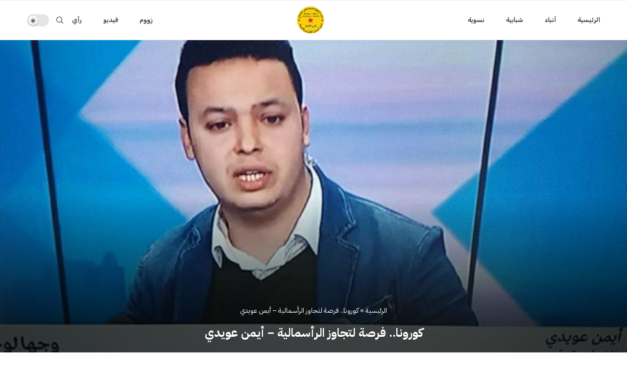

--- FILE ---
content_type: text/html; charset=UTF-8
request_url: https://chabiba.org/%D9%83%D9%88%D8%B1%D9%88%D9%86%D8%A7-%D9%81%D8%B1%D8%B5%D8%A9-%D9%84%D8%AA%D8%AC%D8%A7%D9%88%D8%B2-%D8%A7%D9%84%D8%B1%D8%A3%D8%B3%D9%85%D8%A7%D9%84%D9%8A%D8%A9-%D8%A3%D9%8A%D9%85%D9%86-%D8%B9/
body_size: 34812
content:
<!DOCTYPE html>
<html dir="rtl" lang="ar">
<head>
    <meta charset="UTF-8">
    <meta http-equiv="X-UA-Compatible" content="IE=edge">
    <meta name="viewport" content="width=device-width, initial-scale=1">
    <link rel="profile" href="https://gmpg.org/xfn/11"/>
	    <link rel="alternate" type="application/rss+xml" title="موقع شبيبة النهج الديمقراطي العمالي RSS Feed"
          href="https://chabiba.org/feed/"/>
    <link rel="alternate" type="application/atom+xml" title="موقع شبيبة النهج الديمقراطي العمالي Atom Feed"
          href="https://chabiba.org/feed/atom/"/>
    <link rel="pingback" href="https://chabiba.org/xmlrpc.php"/>
    <!--[if lt IE 9]>
	<script src="https://chabiba.org/wp-content/themes/soledad/js/html5.js"></script>
	<![endif]-->
	<link rel='preconnect' href='https://fonts.googleapis.com' />
<link rel='preconnect' href='https://fonts.gstatic.com' />
<meta http-equiv='x-dns-prefetch-control' content='on'>
<link rel='dns-prefetch' href='//fonts.googleapis.com' />
<link rel='dns-prefetch' href='//fonts.gstatic.com' />
<link rel='dns-prefetch' href='//s.gravatar.com' />
<link rel='dns-prefetch' href='//www.google-analytics.com' />
		<style>.elementor-add-section-area-button.penci-library-modal-btn:hover, .penci-library-modal-btn:hover{background: #6eb48c;opacity: 0.7}.elementor-add-section-area-button.penci-library-modal-btn, .penci-library-modal-btn {margin-left: 5px;background: #6eb48c;vertical-align: top;font-size: 0 !important;}.penci-library-modal-btn:before {content: '';width: 16px;height: 16px;background-image: url('https://chabiba.org/wp-content/themes/soledad/images/penci-icon.png');background-position: center;background-size: contain;background-repeat: no-repeat;}#penci-library-modal .penci-elementor-template-library-template-name {text-align: right;flex: 1 0 0%;}</style>
	<meta name='robots' content='index, follow, max-image-preview:large, max-snippet:-1, max-video-preview:-1' />

	<!-- This site is optimized with the Yoast SEO plugin v25.0 - https://yoast.com/wordpress/plugins/seo/ -->
	<title>كورونا.. فرصة لتجاوز الرأسمالية - أيمن عويدي - موقع شبيبة النهج الديمقراطي العمالي</title>
	<link rel="canonical" href="https://chabiba.org/كورونا-فرصة-لتجاوز-الرأسمالية-أيمن-ع/" />
	<meta property="og:locale" content="ar_AR" />
	<meta property="og:type" content="article" />
	<meta property="og:title" content="كورونا.. فرصة لتجاوز الرأسمالية - أيمن عويدي - موقع شبيبة النهج الديمقراطي العمالي" />
	<meta property="og:description" content="يعرف العالم اليوم أزمة وبائية جد معقدة بسبب وباء كورونا المستجد، والذي ظهر في جمهورية الصين الشعبية ليتفشى في باقي دول المعمور كالنار في الهشيم، حيث يمكن تصنيفه الأخطر بين&hellip;" />
	<meta property="og:url" content="https://chabiba.org/كورونا-فرصة-لتجاوز-الرأسمالية-أيمن-ع/" />
	<meta property="og:site_name" content="موقع شبيبة النهج الديمقراطي العمالي" />
	<meta property="article:publisher" content="https://www.facebook.com/chabiba.org" />
	<meta property="article:published_time" content="2020-03-24T21:42:05+00:00" />
	<meta property="og:image" content="https://chabiba.org/wp-content/uploads/2020/03/WhatsApp-Image-2020-03-24-at-18.43.38.jpeg" />
	<meta property="og:image:width" content="1104" />
	<meta property="og:image:height" content="720" />
	<meta property="og:image:type" content="image/jpeg" />
	<meta name="author" content="saad mertah" />
	<meta name="twitter:card" content="summary_large_image" />
	<meta name="twitter:label1" content="كُتب بواسطة" />
	<meta name="twitter:data1" content="saad mertah" />
	<script type="application/ld+json" class="yoast-schema-graph">{"@context":"https://schema.org","@graph":[{"@type":"Article","@id":"https://chabiba.org/%d9%83%d9%88%d8%b1%d9%88%d9%86%d8%a7-%d9%81%d8%b1%d8%b5%d8%a9-%d9%84%d8%aa%d8%ac%d8%a7%d9%88%d8%b2-%d8%a7%d9%84%d8%b1%d8%a3%d8%b3%d9%85%d8%a7%d9%84%d9%8a%d8%a9-%d8%a3%d9%8a%d9%85%d9%86-%d8%b9/#article","isPartOf":{"@id":"https://chabiba.org/%d9%83%d9%88%d8%b1%d9%88%d9%86%d8%a7-%d9%81%d8%b1%d8%b5%d8%a9-%d9%84%d8%aa%d8%ac%d8%a7%d9%88%d8%b2-%d8%a7%d9%84%d8%b1%d8%a3%d8%b3%d9%85%d8%a7%d9%84%d9%8a%d8%a9-%d8%a3%d9%8a%d9%85%d9%86-%d8%b9/"},"author":{"name":"saad mertah","@id":"https://chabiba.org/#/schema/person/490c1c3e5ffdf78899b91d115f8b1038"},"headline":"كورونا.. فرصة لتجاوز الرأسمالية &#8211; أيمن عويدي","datePublished":"2020-03-24T21:42:05+00:00","mainEntityOfPage":{"@id":"https://chabiba.org/%d9%83%d9%88%d8%b1%d9%88%d9%86%d8%a7-%d9%81%d8%b1%d8%b5%d8%a9-%d9%84%d8%aa%d8%ac%d8%a7%d9%88%d8%b2-%d8%a7%d9%84%d8%b1%d8%a3%d8%b3%d9%85%d8%a7%d9%84%d9%8a%d8%a9-%d8%a3%d9%8a%d9%85%d9%86-%d8%b9/"},"wordCount":3,"commentCount":0,"publisher":{"@id":"https://chabiba.org/#organization"},"image":{"@id":"https://chabiba.org/%d9%83%d9%88%d8%b1%d9%88%d9%86%d8%a7-%d9%81%d8%b1%d8%b5%d8%a9-%d9%84%d8%aa%d8%ac%d8%a7%d9%88%d8%b2-%d8%a7%d9%84%d8%b1%d8%a3%d8%b3%d9%85%d8%a7%d9%84%d9%8a%d8%a9-%d8%a3%d9%8a%d9%85%d9%86-%d8%b9/#primaryimage"},"thumbnailUrl":"https://chabiba.org/wp-content/uploads/2020/03/WhatsApp-Image-2020-03-24-at-18.43.38.jpeg","keywords":["البديل الاشتراكي","الرأسمالية","السياسات النيوليبرالية","وباء كورونا"],"articleSection":["أقلام وآراء الشبيبة","قلم ووجهة نظر","• وجهة نظر"],"inLanguage":"ar","potentialAction":[{"@type":"CommentAction","name":"Comment","target":["https://chabiba.org/%d9%83%d9%88%d8%b1%d9%88%d9%86%d8%a7-%d9%81%d8%b1%d8%b5%d8%a9-%d9%84%d8%aa%d8%ac%d8%a7%d9%88%d8%b2-%d8%a7%d9%84%d8%b1%d8%a3%d8%b3%d9%85%d8%a7%d9%84%d9%8a%d8%a9-%d8%a3%d9%8a%d9%85%d9%86-%d8%b9/#respond"]}]},{"@type":"WebPage","@id":"https://chabiba.org/%d9%83%d9%88%d8%b1%d9%88%d9%86%d8%a7-%d9%81%d8%b1%d8%b5%d8%a9-%d9%84%d8%aa%d8%ac%d8%a7%d9%88%d8%b2-%d8%a7%d9%84%d8%b1%d8%a3%d8%b3%d9%85%d8%a7%d9%84%d9%8a%d8%a9-%d8%a3%d9%8a%d9%85%d9%86-%d8%b9/","url":"https://chabiba.org/%d9%83%d9%88%d8%b1%d9%88%d9%86%d8%a7-%d9%81%d8%b1%d8%b5%d8%a9-%d9%84%d8%aa%d8%ac%d8%a7%d9%88%d8%b2-%d8%a7%d9%84%d8%b1%d8%a3%d8%b3%d9%85%d8%a7%d9%84%d9%8a%d8%a9-%d8%a3%d9%8a%d9%85%d9%86-%d8%b9/","name":"كورونا.. فرصة لتجاوز الرأسمالية - أيمن عويدي - موقع شبيبة النهج الديمقراطي العمالي","isPartOf":{"@id":"https://chabiba.org/#website"},"primaryImageOfPage":{"@id":"https://chabiba.org/%d9%83%d9%88%d8%b1%d9%88%d9%86%d8%a7-%d9%81%d8%b1%d8%b5%d8%a9-%d9%84%d8%aa%d8%ac%d8%a7%d9%88%d8%b2-%d8%a7%d9%84%d8%b1%d8%a3%d8%b3%d9%85%d8%a7%d9%84%d9%8a%d8%a9-%d8%a3%d9%8a%d9%85%d9%86-%d8%b9/#primaryimage"},"image":{"@id":"https://chabiba.org/%d9%83%d9%88%d8%b1%d9%88%d9%86%d8%a7-%d9%81%d8%b1%d8%b5%d8%a9-%d9%84%d8%aa%d8%ac%d8%a7%d9%88%d8%b2-%d8%a7%d9%84%d8%b1%d8%a3%d8%b3%d9%85%d8%a7%d9%84%d9%8a%d8%a9-%d8%a3%d9%8a%d9%85%d9%86-%d8%b9/#primaryimage"},"thumbnailUrl":"https://chabiba.org/wp-content/uploads/2020/03/WhatsApp-Image-2020-03-24-at-18.43.38.jpeg","datePublished":"2020-03-24T21:42:05+00:00","breadcrumb":{"@id":"https://chabiba.org/%d9%83%d9%88%d8%b1%d9%88%d9%86%d8%a7-%d9%81%d8%b1%d8%b5%d8%a9-%d9%84%d8%aa%d8%ac%d8%a7%d9%88%d8%b2-%d8%a7%d9%84%d8%b1%d8%a3%d8%b3%d9%85%d8%a7%d9%84%d9%8a%d8%a9-%d8%a3%d9%8a%d9%85%d9%86-%d8%b9/#breadcrumb"},"inLanguage":"ar","potentialAction":[{"@type":"ReadAction","target":["https://chabiba.org/%d9%83%d9%88%d8%b1%d9%88%d9%86%d8%a7-%d9%81%d8%b1%d8%b5%d8%a9-%d9%84%d8%aa%d8%ac%d8%a7%d9%88%d8%b2-%d8%a7%d9%84%d8%b1%d8%a3%d8%b3%d9%85%d8%a7%d9%84%d9%8a%d8%a9-%d8%a3%d9%8a%d9%85%d9%86-%d8%b9/"]}]},{"@type":"ImageObject","inLanguage":"ar","@id":"https://chabiba.org/%d9%83%d9%88%d8%b1%d9%88%d9%86%d8%a7-%d9%81%d8%b1%d8%b5%d8%a9-%d9%84%d8%aa%d8%ac%d8%a7%d9%88%d8%b2-%d8%a7%d9%84%d8%b1%d8%a3%d8%b3%d9%85%d8%a7%d9%84%d9%8a%d8%a9-%d8%a3%d9%8a%d9%85%d9%86-%d8%b9/#primaryimage","url":"https://chabiba.org/wp-content/uploads/2020/03/WhatsApp-Image-2020-03-24-at-18.43.38.jpeg","contentUrl":"https://chabiba.org/wp-content/uploads/2020/03/WhatsApp-Image-2020-03-24-at-18.43.38.jpeg","width":1104,"height":720},{"@type":"BreadcrumbList","@id":"https://chabiba.org/%d9%83%d9%88%d8%b1%d9%88%d9%86%d8%a7-%d9%81%d8%b1%d8%b5%d8%a9-%d9%84%d8%aa%d8%ac%d8%a7%d9%88%d8%b2-%d8%a7%d9%84%d8%b1%d8%a3%d8%b3%d9%85%d8%a7%d9%84%d9%8a%d8%a9-%d8%a3%d9%8a%d9%85%d9%86-%d8%b9/#breadcrumb","itemListElement":[{"@type":"ListItem","position":1,"name":"الرئيسية","item":"https://chabiba.org/"},{"@type":"ListItem","position":2,"name":"كورونا.. فرصة لتجاوز الرأسمالية &#8211; أيمن عويدي"}]},{"@type":"WebSite","@id":"https://chabiba.org/#website","url":"https://chabiba.org/","name":"موقع شبيبة النهج الديمقراطي العمالي","description":"الموقع الرسمي لشبيبة حزب النهج الديمقراطي العمالي","publisher":{"@id":"https://chabiba.org/#organization"},"potentialAction":[{"@type":"SearchAction","target":{"@type":"EntryPoint","urlTemplate":"https://chabiba.org/?s={search_term_string}"},"query-input":{"@type":"PropertyValueSpecification","valueRequired":true,"valueName":"search_term_string"}}],"inLanguage":"ar"},{"@type":"Organization","@id":"https://chabiba.org/#organization","name":"موقع شبيبة النهج الديمقراطي العمالي","url":"https://chabiba.org/","logo":{"@type":"ImageObject","inLanguage":"ar","@id":"https://chabiba.org/#/schema/logo/image/","url":"https://chabiba.org/wp-content/uploads/2024/04/WhatsApp-Image-2024-03-24-at-02.47.29.jpeg","contentUrl":"https://chabiba.org/wp-content/uploads/2024/04/WhatsApp-Image-2024-03-24-at-02.47.29.jpeg","width":640,"height":640,"caption":"موقع شبيبة النهج الديمقراطي العمالي"},"image":{"@id":"https://chabiba.org/#/schema/logo/image/"},"sameAs":["https://www.facebook.com/chabiba.org"]},{"@type":"Person","@id":"https://chabiba.org/#/schema/person/490c1c3e5ffdf78899b91d115f8b1038","name":"saad mertah","sameAs":["http://saad.merttah@gmail.com"],"url":"https://chabiba.org/author/saad-mertah/"}]}</script>
	<!-- / Yoast SEO plugin. -->


<link rel='dns-prefetch' href='//static.addtoany.com' />
<link rel='dns-prefetch' href='//js-eu1.hs-scripts.com' />
<link rel='dns-prefetch' href='//fonts.googleapis.com' />
<link rel="alternate" type="application/rss+xml" title="موقع شبيبة النهج الديمقراطي العمالي &laquo; الخلاصة" href="https://chabiba.org/feed/" />
<link rel="alternate" type="application/rss+xml" title="موقع شبيبة النهج الديمقراطي العمالي &laquo; خلاصة التعليقات" href="https://chabiba.org/comments/feed/" />
<link rel="alternate" type="application/rss+xml" title="موقع شبيبة النهج الديمقراطي العمالي &laquo; كورونا.. فرصة لتجاوز الرأسمالية &#8211; أيمن عويدي خلاصة التعليقات" href="https://chabiba.org/%d9%83%d9%88%d8%b1%d9%88%d9%86%d8%a7-%d9%81%d8%b1%d8%b5%d8%a9-%d9%84%d8%aa%d8%ac%d8%a7%d9%88%d8%b2-%d8%a7%d9%84%d8%b1%d8%a3%d8%b3%d9%85%d8%a7%d9%84%d9%8a%d8%a9-%d8%a3%d9%8a%d9%85%d9%86-%d8%b9/feed/" />
<link rel="alternate" title="oEmbed (JSON)" type="application/json+oembed" href="https://chabiba.org/wp-json/oembed/1.0/embed?url=https%3A%2F%2Fchabiba.org%2F%25d9%2583%25d9%2588%25d8%25b1%25d9%2588%25d9%2586%25d8%25a7-%25d9%2581%25d8%25b1%25d8%25b5%25d8%25a9-%25d9%2584%25d8%25aa%25d8%25ac%25d8%25a7%25d9%2588%25d8%25b2-%25d8%25a7%25d9%2584%25d8%25b1%25d8%25a3%25d8%25b3%25d9%2585%25d8%25a7%25d9%2584%25d9%258a%25d8%25a9-%25d8%25a3%25d9%258a%25d9%2585%25d9%2586-%25d8%25b9%2F" />
<link rel="alternate" title="oEmbed (XML)" type="text/xml+oembed" href="https://chabiba.org/wp-json/oembed/1.0/embed?url=https%3A%2F%2Fchabiba.org%2F%25d9%2583%25d9%2588%25d8%25b1%25d9%2588%25d9%2586%25d8%25a7-%25d9%2581%25d8%25b1%25d8%25b5%25d8%25a9-%25d9%2584%25d8%25aa%25d8%25ac%25d8%25a7%25d9%2588%25d8%25b2-%25d8%25a7%25d9%2584%25d8%25b1%25d8%25a3%25d8%25b3%25d9%2585%25d8%25a7%25d9%2584%25d9%258a%25d8%25a9-%25d8%25a3%25d9%258a%25d9%2585%25d9%2586-%25d8%25b9%2F&#038;format=xml" />
<style id='wp-img-auto-sizes-contain-inline-css' type='text/css'>
img:is([sizes=auto i],[sizes^="auto," i]){contain-intrinsic-size:3000px 1500px}
/*# sourceURL=wp-img-auto-sizes-contain-inline-css */
</style>
<style id='wp-emoji-styles-inline-css' type='text/css'>

	img.wp-smiley, img.emoji {
		display: inline !important;
		border: none !important;
		box-shadow: none !important;
		height: 1em !important;
		width: 1em !important;
		margin: 0 0.07em !important;
		vertical-align: -0.1em !important;
		background: none !important;
		padding: 0 !important;
	}
/*# sourceURL=wp-emoji-styles-inline-css */
</style>
<link rel='stylesheet' id='wp-block-library-rtl-css' href='https://chabiba.org/wp-includes/css/dist/block-library/style-rtl.css?ver=6.9' type='text/css' media='all' />
<style id='global-styles-inline-css' type='text/css'>
:root{--wp--preset--aspect-ratio--square: 1;--wp--preset--aspect-ratio--4-3: 4/3;--wp--preset--aspect-ratio--3-4: 3/4;--wp--preset--aspect-ratio--3-2: 3/2;--wp--preset--aspect-ratio--2-3: 2/3;--wp--preset--aspect-ratio--16-9: 16/9;--wp--preset--aspect-ratio--9-16: 9/16;--wp--preset--color--black: #000000;--wp--preset--color--cyan-bluish-gray: #abb8c3;--wp--preset--color--white: #ffffff;--wp--preset--color--pale-pink: #f78da7;--wp--preset--color--vivid-red: #cf2e2e;--wp--preset--color--luminous-vivid-orange: #ff6900;--wp--preset--color--luminous-vivid-amber: #fcb900;--wp--preset--color--light-green-cyan: #7bdcb5;--wp--preset--color--vivid-green-cyan: #00d084;--wp--preset--color--pale-cyan-blue: #8ed1fc;--wp--preset--color--vivid-cyan-blue: #0693e3;--wp--preset--color--vivid-purple: #9b51e0;--wp--preset--gradient--vivid-cyan-blue-to-vivid-purple: linear-gradient(135deg,rgb(6,147,227) 0%,rgb(155,81,224) 100%);--wp--preset--gradient--light-green-cyan-to-vivid-green-cyan: linear-gradient(135deg,rgb(122,220,180) 0%,rgb(0,208,130) 100%);--wp--preset--gradient--luminous-vivid-amber-to-luminous-vivid-orange: linear-gradient(135deg,rgb(252,185,0) 0%,rgb(255,105,0) 100%);--wp--preset--gradient--luminous-vivid-orange-to-vivid-red: linear-gradient(135deg,rgb(255,105,0) 0%,rgb(207,46,46) 100%);--wp--preset--gradient--very-light-gray-to-cyan-bluish-gray: linear-gradient(135deg,rgb(238,238,238) 0%,rgb(169,184,195) 100%);--wp--preset--gradient--cool-to-warm-spectrum: linear-gradient(135deg,rgb(74,234,220) 0%,rgb(151,120,209) 20%,rgb(207,42,186) 40%,rgb(238,44,130) 60%,rgb(251,105,98) 80%,rgb(254,248,76) 100%);--wp--preset--gradient--blush-light-purple: linear-gradient(135deg,rgb(255,206,236) 0%,rgb(152,150,240) 100%);--wp--preset--gradient--blush-bordeaux: linear-gradient(135deg,rgb(254,205,165) 0%,rgb(254,45,45) 50%,rgb(107,0,62) 100%);--wp--preset--gradient--luminous-dusk: linear-gradient(135deg,rgb(255,203,112) 0%,rgb(199,81,192) 50%,rgb(65,88,208) 100%);--wp--preset--gradient--pale-ocean: linear-gradient(135deg,rgb(255,245,203) 0%,rgb(182,227,212) 50%,rgb(51,167,181) 100%);--wp--preset--gradient--electric-grass: linear-gradient(135deg,rgb(202,248,128) 0%,rgb(113,206,126) 100%);--wp--preset--gradient--midnight: linear-gradient(135deg,rgb(2,3,129) 0%,rgb(40,116,252) 100%);--wp--preset--font-size--small: 12px;--wp--preset--font-size--medium: 20px;--wp--preset--font-size--large: 32px;--wp--preset--font-size--x-large: 42px;--wp--preset--font-size--normal: 14px;--wp--preset--font-size--huge: 42px;--wp--preset--spacing--20: 0.44rem;--wp--preset--spacing--30: 0.67rem;--wp--preset--spacing--40: 1rem;--wp--preset--spacing--50: 1.5rem;--wp--preset--spacing--60: 2.25rem;--wp--preset--spacing--70: 3.38rem;--wp--preset--spacing--80: 5.06rem;--wp--preset--shadow--natural: 6px 6px 9px rgba(0, 0, 0, 0.2);--wp--preset--shadow--deep: 12px 12px 50px rgba(0, 0, 0, 0.4);--wp--preset--shadow--sharp: 6px 6px 0px rgba(0, 0, 0, 0.2);--wp--preset--shadow--outlined: 6px 6px 0px -3px rgb(255, 255, 255), 6px 6px rgb(0, 0, 0);--wp--preset--shadow--crisp: 6px 6px 0px rgb(0, 0, 0);}:where(.is-layout-flex){gap: 0.5em;}:where(.is-layout-grid){gap: 0.5em;}body .is-layout-flex{display: flex;}.is-layout-flex{flex-wrap: wrap;align-items: center;}.is-layout-flex > :is(*, div){margin: 0;}body .is-layout-grid{display: grid;}.is-layout-grid > :is(*, div){margin: 0;}:where(.wp-block-columns.is-layout-flex){gap: 2em;}:where(.wp-block-columns.is-layout-grid){gap: 2em;}:where(.wp-block-post-template.is-layout-flex){gap: 1.25em;}:where(.wp-block-post-template.is-layout-grid){gap: 1.25em;}.has-black-color{color: var(--wp--preset--color--black) !important;}.has-cyan-bluish-gray-color{color: var(--wp--preset--color--cyan-bluish-gray) !important;}.has-white-color{color: var(--wp--preset--color--white) !important;}.has-pale-pink-color{color: var(--wp--preset--color--pale-pink) !important;}.has-vivid-red-color{color: var(--wp--preset--color--vivid-red) !important;}.has-luminous-vivid-orange-color{color: var(--wp--preset--color--luminous-vivid-orange) !important;}.has-luminous-vivid-amber-color{color: var(--wp--preset--color--luminous-vivid-amber) !important;}.has-light-green-cyan-color{color: var(--wp--preset--color--light-green-cyan) !important;}.has-vivid-green-cyan-color{color: var(--wp--preset--color--vivid-green-cyan) !important;}.has-pale-cyan-blue-color{color: var(--wp--preset--color--pale-cyan-blue) !important;}.has-vivid-cyan-blue-color{color: var(--wp--preset--color--vivid-cyan-blue) !important;}.has-vivid-purple-color{color: var(--wp--preset--color--vivid-purple) !important;}.has-black-background-color{background-color: var(--wp--preset--color--black) !important;}.has-cyan-bluish-gray-background-color{background-color: var(--wp--preset--color--cyan-bluish-gray) !important;}.has-white-background-color{background-color: var(--wp--preset--color--white) !important;}.has-pale-pink-background-color{background-color: var(--wp--preset--color--pale-pink) !important;}.has-vivid-red-background-color{background-color: var(--wp--preset--color--vivid-red) !important;}.has-luminous-vivid-orange-background-color{background-color: var(--wp--preset--color--luminous-vivid-orange) !important;}.has-luminous-vivid-amber-background-color{background-color: var(--wp--preset--color--luminous-vivid-amber) !important;}.has-light-green-cyan-background-color{background-color: var(--wp--preset--color--light-green-cyan) !important;}.has-vivid-green-cyan-background-color{background-color: var(--wp--preset--color--vivid-green-cyan) !important;}.has-pale-cyan-blue-background-color{background-color: var(--wp--preset--color--pale-cyan-blue) !important;}.has-vivid-cyan-blue-background-color{background-color: var(--wp--preset--color--vivid-cyan-blue) !important;}.has-vivid-purple-background-color{background-color: var(--wp--preset--color--vivid-purple) !important;}.has-black-border-color{border-color: var(--wp--preset--color--black) !important;}.has-cyan-bluish-gray-border-color{border-color: var(--wp--preset--color--cyan-bluish-gray) !important;}.has-white-border-color{border-color: var(--wp--preset--color--white) !important;}.has-pale-pink-border-color{border-color: var(--wp--preset--color--pale-pink) !important;}.has-vivid-red-border-color{border-color: var(--wp--preset--color--vivid-red) !important;}.has-luminous-vivid-orange-border-color{border-color: var(--wp--preset--color--luminous-vivid-orange) !important;}.has-luminous-vivid-amber-border-color{border-color: var(--wp--preset--color--luminous-vivid-amber) !important;}.has-light-green-cyan-border-color{border-color: var(--wp--preset--color--light-green-cyan) !important;}.has-vivid-green-cyan-border-color{border-color: var(--wp--preset--color--vivid-green-cyan) !important;}.has-pale-cyan-blue-border-color{border-color: var(--wp--preset--color--pale-cyan-blue) !important;}.has-vivid-cyan-blue-border-color{border-color: var(--wp--preset--color--vivid-cyan-blue) !important;}.has-vivid-purple-border-color{border-color: var(--wp--preset--color--vivid-purple) !important;}.has-vivid-cyan-blue-to-vivid-purple-gradient-background{background: var(--wp--preset--gradient--vivid-cyan-blue-to-vivid-purple) !important;}.has-light-green-cyan-to-vivid-green-cyan-gradient-background{background: var(--wp--preset--gradient--light-green-cyan-to-vivid-green-cyan) !important;}.has-luminous-vivid-amber-to-luminous-vivid-orange-gradient-background{background: var(--wp--preset--gradient--luminous-vivid-amber-to-luminous-vivid-orange) !important;}.has-luminous-vivid-orange-to-vivid-red-gradient-background{background: var(--wp--preset--gradient--luminous-vivid-orange-to-vivid-red) !important;}.has-very-light-gray-to-cyan-bluish-gray-gradient-background{background: var(--wp--preset--gradient--very-light-gray-to-cyan-bluish-gray) !important;}.has-cool-to-warm-spectrum-gradient-background{background: var(--wp--preset--gradient--cool-to-warm-spectrum) !important;}.has-blush-light-purple-gradient-background{background: var(--wp--preset--gradient--blush-light-purple) !important;}.has-blush-bordeaux-gradient-background{background: var(--wp--preset--gradient--blush-bordeaux) !important;}.has-luminous-dusk-gradient-background{background: var(--wp--preset--gradient--luminous-dusk) !important;}.has-pale-ocean-gradient-background{background: var(--wp--preset--gradient--pale-ocean) !important;}.has-electric-grass-gradient-background{background: var(--wp--preset--gradient--electric-grass) !important;}.has-midnight-gradient-background{background: var(--wp--preset--gradient--midnight) !important;}.has-small-font-size{font-size: var(--wp--preset--font-size--small) !important;}.has-medium-font-size{font-size: var(--wp--preset--font-size--medium) !important;}.has-large-font-size{font-size: var(--wp--preset--font-size--large) !important;}.has-x-large-font-size{font-size: var(--wp--preset--font-size--x-large) !important;}
/*# sourceURL=global-styles-inline-css */
</style>
<style id='core-block-supports-inline-css' type='text/css'>
/**
 * Core styles: block-supports
 */

/*# sourceURL=core-block-supports-inline-css */
</style>

<style id='classic-theme-styles-inline-css' type='text/css'>
/**
 * These rules are needed for backwards compatibility.
 * They should match the button element rules in the base theme.json file.
 */
.wp-block-button__link {
	color: #ffffff;
	background-color: #32373c;
	border-radius: 9999px; /* 100% causes an oval, but any explicit but really high value retains the pill shape. */

	/* This needs a low specificity so it won't override the rules from the button element if defined in theme.json. */
	box-shadow: none;
	text-decoration: none;

	/* The extra 2px are added to size solids the same as the outline versions.*/
	padding: calc(0.667em + 2px) calc(1.333em + 2px);

	font-size: 1.125em;
}

.wp-block-file__button {
	background: #32373c;
	color: #ffffff;
	text-decoration: none;
}

/*# sourceURL=/wp-includes/css/classic-themes.css */
</style>
<link rel='stylesheet' id='contact-form-7-css' href='https://chabiba.org/wp-content/plugins/contact-form-7/includes/css/styles.css?ver=6.0.2' type='text/css' media='all' />
<link rel='stylesheet' id='contact-form-7-rtl-css' href='https://chabiba.org/wp-content/plugins/contact-form-7/includes/css/styles-rtl.css?ver=6.0.2' type='text/css' media='all' />
<link rel='stylesheet' id='penci-review-css' href='https://chabiba.org/wp-content/plugins/penci-review/css/style.css?ver=3.2.1' type='text/css' media='all' />
<link rel='stylesheet' id='penci-oswald-css' href='//fonts.googleapis.com/css?family=Oswald%3A400&#038;display=swap&#038;ver=6.9' type='text/css' media='all' />
<link rel='stylesheet' id='penci-fonts-css' href='https://fonts.googleapis.com/css?family=IBM+Plex+Sans+Arabic%3A300%2C300italic%2C400%2C400italic%2C500%2C500italic%2C700%2C700italic%2C800%2C800italic%7CRubik%3A300%2C300italic%2C400%2C400italic%2C500%2C500italic%2C600%2C600italic%2C700%2C700italic%2C800%2C800italic%26subset%3Dlatin%2Ccyrillic%2Ccyrillic-ext%2Cgreek%2Cgreek-ext%2Clatin-ext&#038;display=swap&#038;ver=8.5.9' type='text/css' media='' />
<link rel='stylesheet' id='penci-main-style-css' href='https://chabiba.org/wp-content/themes/soledad/main.css?ver=8.5.9' type='text/css' media='all' />
<link rel='stylesheet' id='penci-swiper-bundle-css' href='https://chabiba.org/wp-content/themes/soledad/css/swiper-bundle.min.css?ver=8.5.9' type='text/css' media='all' />
<link rel='stylesheet' id='penci-font-awesomeold-css' href='https://chabiba.org/wp-content/themes/soledad/css/font-awesome.4.7.0.swap.min.css?ver=4.7.0' type='text/css' media='all' />
<link rel='stylesheet' id='penci_icon-css' href='https://chabiba.org/wp-content/themes/soledad/css/penci-icon.css?ver=8.5.9' type='text/css' media='all' />
<link rel='stylesheet' id='penci_style-css' href='https://chabiba.org/wp-content/themes/soledad/style.css?ver=8.5.9' type='text/css' media='all' />
<link rel='stylesheet' id='penci_social_counter-css' href='https://chabiba.org/wp-content/themes/soledad/css/social-counter.css?ver=8.5.9' type='text/css' media='all' />
<link rel='stylesheet' id='penci-dark-style-css' href='https://chabiba.org/wp-content/themes/soledad/dark.min.css?ver=8.5.9' type='text/css' media='all' />
<link rel='stylesheet' id='elementor-icons-css' href='https://chabiba.org/wp-content/plugins/elementor/assets/lib/eicons/css/elementor-icons.css?ver=5.36.0' type='text/css' media='all' />
<link rel='stylesheet' id='elementor-frontend-css' href='https://chabiba.org/wp-content/plugins/elementor/assets/css/frontend-rtl.css?ver=3.28.4' type='text/css' media='all' />
<link rel='stylesheet' id='elementor-post-6886-css' href='https://chabiba.org/wp-content/uploads/elementor/css/post-6886.css?ver=1740923652' type='text/css' media='all' />
<link rel='stylesheet' id='e-popup-style-css' href='https://chabiba.org/wp-content/plugins/elementor-pro/assets/css/conditionals/popup.css?ver=3.25.2' type='text/css' media='all' />
<link rel='stylesheet' id='addtoany-css' href='https://chabiba.org/wp-content/plugins/add-to-any/addtoany.min.css?ver=1.16' type='text/css' media='all' />
<link rel='stylesheet' id='penci-recipe-css-css' href='https://chabiba.org/wp-content/plugins/penci-recipe/css/recipe.css?ver=3.7' type='text/css' media='all' />
<link rel='stylesheet' id='elementor-gf-local-roboto-css' href='https://chabiba.org/wp-content/uploads/elementor/google-fonts/css/roboto.css?ver=1746806014' type='text/css' media='all' />
<link rel='stylesheet' id='elementor-gf-local-robotoslab-css' href='https://chabiba.org/wp-content/uploads/elementor/google-fonts/css/robotoslab.css?ver=1746806016' type='text/css' media='all' />
<script type="text/javascript" id="addtoany-core-js-before">
/* <![CDATA[ */
window.a2a_config=window.a2a_config||{};a2a_config.callbacks=[];a2a_config.overlays=[];a2a_config.templates={};a2a_localize = {
	Share: "Share",
	Save: "Save",
	Subscribe: "Subscribe",
	Email: "Email",
	Bookmark: "Bookmark",
	ShowAll: "Show all",
	ShowLess: "Show less",
	FindServices: "Find service(s)",
	FindAnyServiceToAddTo: "Instantly find any service to add to",
	PoweredBy: "Powered by",
	ShareViaEmail: "Share via email",
	SubscribeViaEmail: "Subscribe via email",
	BookmarkInYourBrowser: "Bookmark in your browser",
	BookmarkInstructions: "Press Ctrl+D or \u2318+D to bookmark this page",
	AddToYourFavorites: "Add to your favorites",
	SendFromWebOrProgram: "Send from any email address or email program",
	EmailProgram: "Email program",
	More: "More&#8230;",
	ThanksForSharing: "Thanks for sharing!",
	ThanksForFollowing: "Thanks for following!"
};


//# sourceURL=addtoany-core-js-before
/* ]]> */
</script>
<script type="text/javascript" defer src="https://static.addtoany.com/menu/page.js" id="addtoany-core-js"></script>
<script type="text/javascript" src="https://chabiba.org/wp-includes/js/jquery/jquery.js?ver=3.7.1" id="jquery-core-js"></script>
<script type="text/javascript" src="https://chabiba.org/wp-includes/js/jquery/jquery-migrate.js?ver=3.4.1" id="jquery-migrate-js"></script>
<script type="text/javascript" defer src="https://chabiba.org/wp-content/plugins/add-to-any/addtoany.min.js?ver=1.1" id="addtoany-jquery-js"></script>
<script type="text/javascript" src="https://chabiba.org/wp-content/plugins/wp-letsencrypt-ssl/admin/js/jsredirect.js?ver=7.7.6" id="wpen-jsredirect-js"></script>
<script type="text/javascript" id="penci-dark-js-extra">
/* <![CDATA[ */
var penci_dark = {"auto_by":"","darktheme":"","darkmode":""};
//# sourceURL=penci-dark-js-extra
/* ]]> */
</script>
<script type="text/javascript" src="https://chabiba.org/wp-content/themes/soledad/js/darkmode.js?ver=8.5.9" id="penci-dark-js"></script>
<script type="text/javascript" id="beehive-gtm-frontend-header-js-after">
/* <![CDATA[ */
var dataLayer = [];
(function(w,d,s,l,i){w[l]=w[l]||[];w[l].push({'gtm.start':
			new Date().getTime(),event:'gtm.js'});var f=d.getElementsByTagName(s)[0],
			j=d.createElement(s),dl=l!='dataLayer'?'&l='+l:'';j.async=true;j.src=
			'https://www.googletagmanager.com/gtm.js?id='+i+dl;f.parentNode.insertBefore(j,f);
			})(window,document,'script','dataLayer','GTM-5CMDJRXX');
//# sourceURL=beehive-gtm-frontend-header-js-after
/* ]]> */
</script>
<link rel="https://api.w.org/" href="https://chabiba.org/wp-json/" /><link rel="alternate" title="JSON" type="application/json" href="https://chabiba.org/wp-json/wp/v2/posts/4896" /><link rel="EditURI" type="application/rsd+xml" title="RSD" href="https://chabiba.org/xmlrpc.php?rsd" />
<link rel="stylesheet" href="https://chabiba.org/wp-content/themes/soledad/rtl.css" type="text/css" media="screen" /><meta name="generator" content="WordPress 6.9" />
<meta name="generator" content="Soledad 8.5.9" />
<link rel='shortlink' href='https://chabiba.org/?p=4896' />
			<!-- DO NOT COPY THIS SNIPPET! Start of Page Analytics Tracking for HubSpot WordPress plugin v11.1.75-->
			<script class="hsq-set-content-id" data-content-id="blog-post">
				var _hsq = _hsq || [];
				_hsq.push(["setContentType", "blog-post"]);
			</script>
			<!-- DO NOT COPY THIS SNIPPET! End of Page Analytics Tracking for HubSpot WordPress plugin -->
			    <style type="text/css">
                                                                                                                                            </style>
	<script>var portfolioDataJs = portfolioDataJs || [];</script><style id="penci-custom-style" type="text/css">body{ --pcbg-cl: #fff; --pctext-cl: #313131; --pcborder-cl: #dedede; --pcheading-cl: #313131; --pcmeta-cl: #888888; --pcaccent-cl: #6eb48c; --pcbody-font: 'PT Serif', serif; --pchead-font: 'Raleway', sans-serif; --pchead-wei: bold; --pcava_bdr:10px;--pcajs_fvw:470px;--pcajs_fvmw:220px; } .single.penci-body-single-style-5 #header, .single.penci-body-single-style-6 #header, .single.penci-body-single-style-10 #header, .single.penci-body-single-style-5 .pc-wrapbuilder-header, .single.penci-body-single-style-6 .pc-wrapbuilder-header, .single.penci-body-single-style-10 .pc-wrapbuilder-header { --pchd-mg: 40px; } .fluid-width-video-wrapper > div { position: absolute; left: 0; right: 0; top: 0; width: 100%; height: 100%; } .yt-video-place { position: relative; text-align: center; } .yt-video-place.embed-responsive .start-video { display: block; top: 0; left: 0; bottom: 0; right: 0; position: absolute; transform: none; } .yt-video-place.embed-responsive .start-video img { margin: 0; padding: 0; top: 50%; display: inline-block; position: absolute; left: 50%; transform: translate(-50%, -50%); width: 68px; height: auto; } .mfp-bg { top: 0; left: 0; width: 100%; height: 100%; z-index: 9999999; overflow: hidden; position: fixed; background: #0b0b0b; opacity: .8; filter: alpha(opacity=80) } .mfp-wrap { top: 0; left: 0; width: 100%; height: 100%; z-index: 9999999; position: fixed; outline: none !important; -webkit-backface-visibility: hidden } body { --pchead-font: 'IBM Plex Sans Arabic', sans-serif; } body { --pcbody-font: 'IBM Plex Sans Arabic', sans-serif; } p{ line-height: 1.8; } #main #bbpress-forums .bbp-login-form fieldset.bbp-form select, #main #bbpress-forums .bbp-login-form .bbp-form input[type="password"], #main #bbpress-forums .bbp-login-form .bbp-form input[type="text"], .penci-login-register input[type="email"], .penci-login-register input[type="text"], .penci-login-register input[type="password"], .penci-login-register input[type="number"], body, textarea, #respond textarea, .widget input[type="text"], .widget input[type="email"], .widget input[type="date"], .widget input[type="number"], .wpcf7 textarea, .mc4wp-form input, #respond input, div.wpforms-container .wpforms-form.wpforms-form input[type=date], div.wpforms-container .wpforms-form.wpforms-form input[type=datetime], div.wpforms-container .wpforms-form.wpforms-form input[type=datetime-local], div.wpforms-container .wpforms-form.wpforms-form input[type=email], div.wpforms-container .wpforms-form.wpforms-form input[type=month], div.wpforms-container .wpforms-form.wpforms-form input[type=number], div.wpforms-container .wpforms-form.wpforms-form input[type=password], div.wpforms-container .wpforms-form.wpforms-form input[type=range], div.wpforms-container .wpforms-form.wpforms-form input[type=search], div.wpforms-container .wpforms-form.wpforms-form input[type=tel], div.wpforms-container .wpforms-form.wpforms-form input[type=text], div.wpforms-container .wpforms-form.wpforms-form input[type=time], div.wpforms-container .wpforms-form.wpforms-form input[type=url], div.wpforms-container .wpforms-form.wpforms-form input[type=week], div.wpforms-container .wpforms-form.wpforms-form select, div.wpforms-container .wpforms-form.wpforms-form textarea, .wpcf7 input, form.pc-searchform input.search-input, ul.homepage-featured-boxes .penci-fea-in h4, .widget.widget_categories ul li span.category-item-count, .about-widget .about-me-heading, .widget ul.side-newsfeed li .side-item .side-item-text .side-item-meta { font-weight: 400 } #navigation .menu > li > a, #navigation ul.menu ul.sub-menu li > a, .navigation ul.menu ul.sub-menu li > a, .penci-menu-hbg .menu li a, #sidebar-nav .menu li a { font-family: 'Rubik', sans-serif; font-weight: normal; } .penci-hide-tagupdated{ display: none !important; } .widget ul li, .widget ol li, .post-entry, p, .post-entry p{ line-height: 1.6; } body { --pchead-wei: 600; } .featured-area .penci-image-holder, .featured-area .penci-slider4-overlay, .featured-area .penci-slide-overlay .overlay-link, .featured-style-29 .featured-slider-overlay, .penci-slider38-overlay{ border-radius: ; -webkit-border-radius: ; } .penci-featured-content-right:before{ border-top-right-radius: ; border-bottom-right-radius: ; } .penci-flat-overlay .penci-slide-overlay .penci-mag-featured-content:before{ border-bottom-left-radius: ; border-bottom-right-radius: ; } .container-single .post-image{ border-radius: ; -webkit-border-radius: ; } .penci-mega-post-inner, .penci-mega-thumbnail .penci-image-holder{ border-radius: ; -webkit-border-radius: ; } .penci-magazine-slider .mag-item-1 .mag-meta-child span:after, .penci-magazine-slider .mag-meta-child span:after, .post-box-meta-single > span:before, .standard-top-meta > span:before, .penci-mag-featured-content .feat-meta > span:after, .penci-featured-content .feat-text .feat-meta > span:after, .featured-style-35 .featured-content-excerpt .feat-meta > span:after, .penci-post-box-meta .penci-box-meta span:after, .grid-post-box-meta span:after, .overlay-post-box-meta > div:after{ box-sizing: border-box; -webkit-box-sizing: border-box; width: 4px; height: 4px; border: 2px solid; border-radius: 2px; transform: translateY(-2px); -webkit-transform: translateY(-2px); } .cat > a.penci-cat-name:after{ width: 4px; height: 4px; box-sizing: border-box; -webkit-box-sizing: border-box; transform: none; border-radius: 2px; margin-top: -2px; } #navigation .menu > li > a, #navigation ul.menu ul.sub-menu li > a, .navigation ul.menu ul.sub-menu li > a, .penci-menu-hbg .menu li a, #sidebar-nav .menu li a, #navigation .penci-megamenu .penci-mega-child-categories a, .navigation .penci-megamenu .penci-mega-child-categories a{ font-weight: 500; } #logo a { max-width:500px; width: 100%; } @media only screen and (max-width: 960px) and (min-width: 768px){ #logo img{ max-width: 100%; } } body:not(.pcdm-enable){ color: #0a0a0a; } body{ --pcaccent-cl: #fc312a; } .penci-menuhbg-toggle:hover .lines-button:after, .penci-menuhbg-toggle:hover .penci-lines:before, .penci-menuhbg-toggle:hover .penci-lines:after,.tags-share-box.tags-share-box-s2 .post-share-plike,.penci-video_playlist .penci-playlist-title,.pencisc-column-2.penci-video_playlist .penci-video-nav .playlist-panel-item, .pencisc-column-1.penci-video_playlist .penci-video-nav .playlist-panel-item,.penci-video_playlist .penci-custom-scroll::-webkit-scrollbar-thumb, .pencisc-button, .post-entry .pencisc-button, .penci-dropcap-box, .penci-dropcap-circle, .penci-login-register input[type="submit"]:hover, .penci-ld .penci-ldin:before, .penci-ldspinner > div{ background: #fc312a; } a, .post-entry .penci-portfolio-filter ul li a:hover, .penci-portfolio-filter ul li a:hover, .penci-portfolio-filter ul li.active a, .post-entry .penci-portfolio-filter ul li.active a, .penci-countdown .countdown-amount, .archive-box h1, .post-entry a, .container.penci-breadcrumb span a:hover,.container.penci-breadcrumb a:hover, .post-entry blockquote:before, .post-entry blockquote cite, .post-entry blockquote .author, .wpb_text_column blockquote:before, .wpb_text_column blockquote cite, .wpb_text_column blockquote .author, .penci-pagination a:hover, ul.penci-topbar-menu > li a:hover, div.penci-topbar-menu > ul > li a:hover, .penci-recipe-heading a.penci-recipe-print,.penci-review-metas .penci-review-btnbuy, .main-nav-social a:hover, .widget-social .remove-circle a:hover i, .penci-recipe-index .cat > a.penci-cat-name, #bbpress-forums li.bbp-body ul.forum li.bbp-forum-info a:hover, #bbpress-forums li.bbp-body ul.topic li.bbp-topic-title a:hover, #bbpress-forums li.bbp-body ul.forum li.bbp-forum-info .bbp-forum-content a, #bbpress-forums li.bbp-body ul.topic p.bbp-topic-meta a, #bbpress-forums .bbp-breadcrumb a:hover, #bbpress-forums .bbp-forum-freshness a:hover, #bbpress-forums .bbp-topic-freshness a:hover, #buddypress ul.item-list li div.item-title a, #buddypress ul.item-list li h4 a, #buddypress .activity-header a:first-child, #buddypress .comment-meta a:first-child, #buddypress .acomment-meta a:first-child, div.bbp-template-notice a:hover, .penci-menu-hbg .menu li a .indicator:hover, .penci-menu-hbg .menu li a:hover, #sidebar-nav .menu li a:hover, .penci-rlt-popup .rltpopup-meta .rltpopup-title:hover, .penci-video_playlist .penci-video-playlist-item .penci-video-title:hover, .penci_list_shortcode li:before, .penci-dropcap-box-outline, .penci-dropcap-circle-outline, .penci-dropcap-regular, .penci-dropcap-bold{ color: #fc312a; } .penci-home-popular-post ul.slick-dots li button:hover, .penci-home-popular-post ul.slick-dots li.slick-active button, .post-entry blockquote .author span:after, .error-image:after, .error-404 .go-back-home a:after, .penci-header-signup-form, .woocommerce span.onsale, .woocommerce #respond input#submit:hover, .woocommerce a.button:hover, .woocommerce button.button:hover, .woocommerce input.button:hover, .woocommerce nav.woocommerce-pagination ul li span.current, .woocommerce div.product .entry-summary div[itemprop="description"]:before, .woocommerce div.product .entry-summary div[itemprop="description"] blockquote .author span:after, .woocommerce div.product .woocommerce-tabs #tab-description blockquote .author span:after, .woocommerce #respond input#submit.alt:hover, .woocommerce a.button.alt:hover, .woocommerce button.button.alt:hover, .woocommerce input.button.alt:hover, .pcheader-icon.shoping-cart-icon > a > span, #penci-demobar .buy-button, #penci-demobar .buy-button:hover, .penci-recipe-heading a.penci-recipe-print:hover,.penci-review-metas .penci-review-btnbuy:hover, .penci-review-process span, .penci-review-score-total, #navigation.menu-style-2 ul.menu ul.sub-menu:before, #navigation.menu-style-2 .menu ul ul.sub-menu:before, .penci-go-to-top-floating, .post-entry.blockquote-style-2 blockquote:before, #bbpress-forums #bbp-search-form .button, #bbpress-forums #bbp-search-form .button:hover, .wrapper-boxed .bbp-pagination-links span.current, #bbpress-forums #bbp_reply_submit:hover, #bbpress-forums #bbp_topic_submit:hover,#main .bbp-login-form .bbp-submit-wrapper button[type="submit"]:hover, #buddypress .dir-search input[type=submit], #buddypress .groups-members-search input[type=submit], #buddypress button:hover, #buddypress a.button:hover, #buddypress a.button:focus, #buddypress input[type=button]:hover, #buddypress input[type=reset]:hover, #buddypress ul.button-nav li a:hover, #buddypress ul.button-nav li.current a, #buddypress div.generic-button a:hover, #buddypress .comment-reply-link:hover, #buddypress input[type=submit]:hover, #buddypress div.pagination .pagination-links .current, #buddypress div.item-list-tabs ul li.selected a, #buddypress div.item-list-tabs ul li.current a, #buddypress div.item-list-tabs ul li a:hover, #buddypress table.notifications thead tr, #buddypress table.notifications-settings thead tr, #buddypress table.profile-settings thead tr, #buddypress table.profile-fields thead tr, #buddypress table.wp-profile-fields thead tr, #buddypress table.messages-notices thead tr, #buddypress table.forum thead tr, #buddypress input[type=submit] { background-color: #fc312a; } .penci-pagination ul.page-numbers li span.current, #comments_pagination span { color: #fff; background: #fc312a; border-color: #fc312a; } .footer-instagram h4.footer-instagram-title > span:before, .woocommerce nav.woocommerce-pagination ul li span.current, .penci-pagination.penci-ajax-more a.penci-ajax-more-button:hover, .penci-recipe-heading a.penci-recipe-print:hover,.penci-review-metas .penci-review-btnbuy:hover, .home-featured-cat-content.style-14 .magcat-padding:before, .wrapper-boxed .bbp-pagination-links span.current, #buddypress .dir-search input[type=submit], #buddypress .groups-members-search input[type=submit], #buddypress button:hover, #buddypress a.button:hover, #buddypress a.button:focus, #buddypress input[type=button]:hover, #buddypress input[type=reset]:hover, #buddypress ul.button-nav li a:hover, #buddypress ul.button-nav li.current a, #buddypress div.generic-button a:hover, #buddypress .comment-reply-link:hover, #buddypress input[type=submit]:hover, #buddypress div.pagination .pagination-links .current, #buddypress input[type=submit], form.pc-searchform.penci-hbg-search-form input.search-input:hover, form.pc-searchform.penci-hbg-search-form input.search-input:focus, .penci-dropcap-box-outline, .penci-dropcap-circle-outline { border-color: #fc312a; } .woocommerce .woocommerce-error, .woocommerce .woocommerce-info, .woocommerce .woocommerce-message { border-top-color: #fc312a; } .penci-slider ol.penci-control-nav li a.penci-active, .penci-slider ol.penci-control-nav li a:hover, .penci-related-carousel .penci-owl-dot.active span, .penci-owl-carousel-slider .penci-owl-dot.active span{ border-color: #fc312a; background-color: #fc312a; } .woocommerce .woocommerce-message:before, .woocommerce form.checkout table.shop_table .order-total .amount, .woocommerce ul.products li.product .price ins, .woocommerce ul.products li.product .price, .woocommerce div.product p.price ins, .woocommerce div.product span.price ins, .woocommerce div.product p.price, .woocommerce div.product .entry-summary div[itemprop="description"] blockquote:before, .woocommerce div.product .woocommerce-tabs #tab-description blockquote:before, .woocommerce div.product .entry-summary div[itemprop="description"] blockquote cite, .woocommerce div.product .entry-summary div[itemprop="description"] blockquote .author, .woocommerce div.product .woocommerce-tabs #tab-description blockquote cite, .woocommerce div.product .woocommerce-tabs #tab-description blockquote .author, .woocommerce div.product .product_meta > span a:hover, .woocommerce div.product .woocommerce-tabs ul.tabs li.active, .woocommerce ul.cart_list li .amount, .woocommerce ul.product_list_widget li .amount, .woocommerce table.shop_table td.product-name a:hover, .woocommerce table.shop_table td.product-price span, .woocommerce table.shop_table td.product-subtotal span, .woocommerce-cart .cart-collaterals .cart_totals table td .amount, .woocommerce .woocommerce-info:before, .woocommerce div.product span.price, .penci-container-inside.penci-breadcrumb span a:hover,.penci-container-inside.penci-breadcrumb a:hover { color: #fc312a; } .standard-content .penci-more-link.penci-more-link-button a.more-link, .penci-readmore-btn.penci-btn-make-button a, .penci-featured-cat-seemore.penci-btn-make-button a{ background-color: #fc312a; color: #fff; } .penci-vernav-toggle:before{ border-top-color: #fc312a; color: #fff; } .penci-container-inside.penci-breadcrumb i, .container.penci-breadcrumb i, .penci-container-inside.penci-breadcrumb span, .penci-container-inside.penci-breadcrumb span a, .penci-container-inside.penci-breadcrumb a, .container.penci-breadcrumb span, .container.penci-breadcrumb span a, .container.penci-breadcrumb a{ font-size: 14px; } .penci-pagination a, .penci-pagination .disable-url, .penci-pagination ul.page-numbers li span, .penci-pagination ul.page-numbers li a, #comments_pagination span, #comments_pagination a{ font-size: 14px; } .penci-top-bar, .penci-topbar-trending .penci-owl-carousel .owl-item, ul.penci-topbar-menu ul.sub-menu, div.penci-topbar-menu > ul ul.sub-menu, .pctopbar-login-btn .pclogin-sub{ background-color: #111111; } .headline-title.nticker-style-3:after{ border-color: #111111; } .penci-lgpop-title{font-size:28px;}@media only screen and (max-width: 479px){.penci-lgpop-title{font-size:24px;}} .penci-topbar-social .pctopbar-login-btn a{ color: #ffffff; } .penci-topbar-social .pctopbar-login-btn a:hover{ color: #ffffff; } #penci-login-popup .penci-ld .penci-ldin:before{ background-color: #ffffff; } #penci-login-popup, #penci-login-popup:before, #penci-login-popup.ajax-loading:before{ background-color: #304ffe; } #penci-login-popup, #penci-login-popup:before, #penci-login-popup.ajax-loading:before{ background: linear-gradient( 135deg ,#304ffe 0%,#020029 100%); } #penci-login-popup:before{ opacity: 0.7; } #penci-login-popup:after{ background-image: url('https://chabiba.org/wp-content/uploads/2023/08/fantasy-2049567_1280.jpg');background-size: auto;; } .mfp-close-btn-in #penci-login-popup .mfp-close{ color: #ffffff; } .penci-lgpop-title{ color: #ffffff; } #penci-login-popup .penci-login input[type="text"], #penci-login-popup .penci-login input[type="password"], #penci-login-popup .penci-login input[type="email"]{ color: #ffffff; } #penci-login-popup .penci-login input[type="text"]::-webkit-input-placeholder, #penci-login-popup .penci-login input[type="password"]::-webkit-input-placeholder, #penci-login-popup .penci-login input[type="email"]::-webkit-input-placeholder{ color: #ffffff; } #penci-login-popup .penci-login input[type="text"]::-ms-input-placeholder, #penci-login-popup .penci-login input[type="password"]::-ms-input-placeholder, #penci-login-popup .penci-login input[type="email"]::-ms-input-placeholder{ color: #ffffff; } #penci-login-popup .penci-login input[type="text"]::placeholder, #penci-login-popup .penci-login input[type="password"]::placeholder, #penci-login-popup .penci-login input[type="email"]::placeholder{ color: #ffffff; } #penci-login-popup .penci-login input[type="text"], #penci-login-popup .penci-login input[type="password"], #penci-login-popup .penci-login input[type="email"]{ border-color: #636363; } #penci-login-popup .penci-login input[type="submit"]{ background-color: #111111; } #penci-login-popup .penci-login input[type="submit"]:hover{ background-color: #222222; } #penci-login-popup, #penci-login-popup p:not(.message){ color: #ffffff; } #penci-login-popup a, #penci-login-popup a:hover{ color: #ffffff; } #navigation ul.menu > li > a:before, #navigation .menu > ul > li > a:before{ content: none; } .navigation .menu > li > a:hover, .navigation .menu li.current-menu-item > a, .navigation .menu > li.current_page_item > a, .navigation .menu > li:hover > a, .navigation .menu > li.current-menu-ancestor > a, .navigation .menu > li.current-menu-item > a, .navigation .menu .sub-menu li a:hover, .navigation .menu .sub-menu li.current-menu-item > a, .navigation .sub-menu li:hover > a, #navigation .menu > li > a:hover, #navigation .menu li.current-menu-item > a, #navigation .menu > li.current_page_item > a, #navigation .menu > li:hover > a, #navigation .menu > li.current-menu-ancestor > a, #navigation .menu > li.current-menu-item > a, #navigation .menu .sub-menu li a:hover, #navigation .menu .sub-menu li.current-menu-item > a, #navigation .sub-menu li:hover > a { color: #ff3037; } .navigation ul.menu > li > a:before, .navigation .menu > ul > li > a:before, #navigation ul.menu > li > a:before, #navigation .menu > ul > li > a:before { background: #ff3037; } .navigation .menu ul.sub-menu li .pcmis-2 .penci-mega-post a:hover, .navigation .penci-megamenu .penci-mega-child-categories a.cat-active, .navigation .menu .penci-megamenu .penci-mega-child-categories a:hover, .navigation .menu .penci-megamenu .penci-mega-latest-posts .penci-mega-post a:hover, #navigation .menu ul.sub-menu li .pcmis-2 .penci-mega-post a:hover, #navigation .penci-megamenu .penci-mega-child-categories a.cat-active, #navigation .menu .penci-megamenu .penci-mega-child-categories a:hover, #navigation .menu .penci-megamenu .penci-mega-latest-posts .penci-mega-post a:hover { color: #ff3037; } #navigation .penci-megamenu .penci-mega-thumbnail .mega-cat-name { background: #ff3037; } #navigation ul.menu > li > a, #navigation .menu > ul > li > a { font-size: 13px; } #navigation .pcmis-5 .penci-mega-latest-posts.col-mn-4 .penci-mega-post:nth-child(5n + 1) .penci-mega-post-inner .penci-mega-meta .post-mega-title a { font-size:16.64px; } #navigation .penci-megamenu .post-mega-title a, .pc-builder-element .navigation .penci-megamenu .penci-content-megamenu .penci-mega-latest-posts .penci-mega-post .post-mega-title a{ font-size:13px; } #navigation .penci-megamenu .post-mega-title a, .pc-builder-element .navigation .penci-megamenu .penci-content-megamenu .penci-mega-latest-posts .penci-mega-post .post-mega-title a{ text-transform: none; } .header-slogan .header-slogan-text { color: #ffffff; } #navigation .menu .sub-menu li a:hover, #navigation .menu .sub-menu li.current-menu-item > a, #navigation .sub-menu li:hover > a { color: #ff3037; } #navigation.menu-style-2 ul.menu ul.sub-menu:before, #navigation.menu-style-2 .menu ul ul.sub-menu:before { background-color: #ff3037; } .penci-homepage-title.penci-magazine-title h3 a, .penci-border-arrow.penci-homepage-title .inner-arrow { font-size: 16px; } .penci-header-signup-form { padding-top: px; padding-bottom: px; } .header-social a:hover i, .main-nav-social a:hover, .penci-menuhbg-toggle:hover .lines-button:after, .penci-menuhbg-toggle:hover .penci-lines:before, .penci-menuhbg-toggle:hover .penci-lines:after { color: #ff3037; } #sidebar-nav .menu li a:hover, .header-social.sidebar-nav-social a:hover i, #sidebar-nav .menu li a .indicator:hover, #sidebar-nav .menu .sub-menu li a .indicator:hover{ color: #ff3037; } #sidebar-nav-logo:before{ background-color: #ff3037; } .penci-slide-overlay .overlay-link, .penci-slider38-overlay, .penci-flat-overlay .penci-slide-overlay .penci-mag-featured-content:before, .slider-40-wrapper .list-slider-creative .item-slider-creative .img-container:before { opacity: ; } .penci-item-mag:hover .penci-slide-overlay .overlay-link, .featured-style-38 .item:hover .penci-slider38-overlay, .penci-flat-overlay .penci-item-mag:hover .penci-slide-overlay .penci-mag-featured-content:before { opacity: ; } .penci-featured-content .featured-slider-overlay { opacity: ; } .slider-40-wrapper .list-slider-creative .item-slider-creative:hover .img-container:before { opacity:; } .featured-style-29 .featured-slider-overlay { opacity: ; } .header-standard:not(.single-header), .standard-post-image{ text-align: center } .post-entry.standard-post-entry{ text-align: center } .penci-grid li.typography-style .overlay-typography { opacity: ; } .penci-grid li.typography-style:hover .overlay-typography { opacity: ; } .penci-grid > li, .grid-featured, .penci-grid li.typography-style, .grid-mixed, .penci-grid .list-post.list-boxed-post, .penci-masonry .item-masonry, article.standard-article, .penci-grid li.list-post, .grid-overlay, .penci-grid li.list-post.penci-slistp{ margin-bottom: 40px; } .penci-grid li.list-post, .penci-grid li.list-post.penci-slistp{ padding-bottom: 40px; } .penci-layout-mixed-3 .penci-grid li.penci-slistp, .penci-layout-mixed-4 .penci-grid li.penci-slistp{ padding-bottom: 0px; margin-bottom: 0px; padding-top: 40px; } .penci-layout-mixed-3 .penci-grid li.penci-slistp ~ .penci-slistp, .penci-layout-mixed-4 .penci-grid li.penci-slistp ~ .penci-slistp{ margin-top: 40px; } .penci-grid li.list-post{ margin-bottom: 30px; padding-bottom: 30px; } body.loading-posts #main .penci-loader-effect{transform: translateX(calc(40px / 2 * -1));} @media only screen and (min-width: 961px){ .penci-single-style-10 .penci-single-s10-content, .container.penci_sidebar.right-sidebar #main{ padding-right: 40px; } .penci-single-style-10.penci_sidebar.left-sidebar .penci-single-s10-content, .container.penci_sidebar.left-sidebar #main,.penci-woo-page-container.penci_sidebar.left-sidebar .sidebar-both .penci-single-product-sidebar-wrap,.penci-woo-page-container.penci_sidebar.left-sidebar .sidebar-bottom .penci-single-product-bottom-container .bottom-content{ padding-left: 40px; } } @media only screen and (min-width: 1201px){ .layout-14_12_14 .penci-main-content, .container.two-sidebar #main{ padding-left: 40px; padding-right: 40px; } } .penci-sidebar-content .widget, .penci-sidebar-content.pcsb-boxed-whole { margin-bottom: 40px; } .penci-sidebar-content.pcsb-boxed-widget .widget.widget_custom_html{ padding: 0; border: none; background: none; } .penci-sidebar-content .penci-border-arrow .inner-arrow { font-size: 16px; } .penci-sidebar-content.style-25 .inner-arrow, .penci-sidebar-content.style-25 .widget-title, .penci-sidebar-content.style-11 .penci-border-arrow .inner-arrow, .penci-sidebar-content.style-12 .penci-border-arrow .inner-arrow, .penci-sidebar-content.style-14 .penci-border-arrow .inner-arrow:before, .penci-sidebar-content.style-13 .penci-border-arrow .inner-arrow, .penci-sidebar-content .penci-border-arrow .inner-arrow, .penci-sidebar-content.style-15 .penci-border-arrow .inner-arrow{ background-color: #555555; } .penci-sidebar-content.style-2 .penci-border-arrow:after{ border-top-color: #555555; } .penci-sidebar-content.style-15 .penci-border-arrow:before{ background-color: #111111; } .penci-sidebar-content.style-15 .penci-border-arrow:after{ color: #ffffff; } .penci-sidebar-content.style-21, .penci-sidebar-content.style-22, .penci-sidebar-content.style-23, .penci-sidebar-content.style-24{ --pcheading-cl: #ffffff; } .penci-sidebar-content.style-25 .widget-title span, .penci-sidebar-content .penci-border-arrow .inner-arrow { color: #ffffff; } #widget-area { padding: 40px 0; } .footer-widget-wrapper .widget .widget-title .inner-arrow{ font-size: 16px; } ul.footer-socials li a i{ font-size: 16px; } ul.footer-socials li a svg{ width: 16px; } #widget-area { background-color: #191919; } #widget-area { border-color: #191919; } .footer-widget-wrapper, .footer-widget-wrapper .widget.widget_categories ul li, .footer-widget-wrapper .widget.widget_archive ul li, .footer-widget-wrapper .widget input[type="text"], .footer-widget-wrapper .widget input[type="email"], .footer-widget-wrapper .widget input[type="date"], .footer-widget-wrapper .widget input[type="number"], .footer-widget-wrapper .widget input[type="search"] { color: #ffffff; } .footer-widget-wrapper .widget ul li, .footer-widget-wrapper .widget ul ul, .footer-widget-wrapper .widget input[type="text"], .footer-widget-wrapper .widget input[type="email"], .footer-widget-wrapper .widget input[type="date"], .footer-widget-wrapper .widget input[type="number"], .footer-widget-wrapper .widget input[type="search"] { border-color: #252525; } .footer-widget-wrapper .widget .widget-title { color: #ffffff; } .footer-widget-wrapper .widget .widget-title .inner-arrow { border-color: #333333; } .footer-widget-wrapper .widget .widget-title .inner-arrow { border-bottom-width: 2px; } .footer-widget-wrapper a, .footer-widget-wrapper .widget ul.side-newsfeed li .side-item .side-item-text h4 a, .footer-widget-wrapper .widget a, .footer-widget-wrapper .widget-social a i, .footer-widget-wrapper .widget-social a span, .footer-widget-wrapper .widget ul.side-newsfeed li .side-item .side-item-text .side-item-meta a{ color: #ffffff; } .footer-widget-wrapper .widget-social a:hover i{ color: #fff; } .footer-widget-wrapper .penci-tweets-widget-content .icon-tweets, .footer-widget-wrapper .penci-tweets-widget-content .tweet-intents a, .footer-widget-wrapper .penci-tweets-widget-content .tweet-intents span:after, .footer-widget-wrapper .widget ul.side-newsfeed li .side-item .side-item-text h4 a:hover, .footer-widget-wrapper .widget a:hover, .footer-widget-wrapper .widget-social a:hover span, .footer-widget-wrapper a:hover, .footer-widget-wrapper .widget-social.remove-circle a:hover i, .footer-widget-wrapper .widget ul.side-newsfeed li .side-item .side-item-text .side-item-meta a:hover{ color: #304ffe; } .footer-widget-wrapper .widget .tagcloud a:hover, .footer-widget-wrapper .widget-social a:hover i, .footer-widget-wrapper .mc4wp-form input[type="submit"]:hover, .footer-widget-wrapper .widget input[type="submit"]:hover,.footer-widget-wrapper .penci-user-logged-in .penci-user-action-links a:hover, .footer-widget-wrapper .widget button[type="submit"]:hover { color: #fff; background-color: #304ffe; border-color: #304ffe; } .footer-widget-wrapper .about-widget .about-me-heading:before { border-color: #304ffe; } .footer-widget-wrapper .penci-tweets-widget-content .tweet-intents-inner:before, .footer-widget-wrapper .penci-tweets-widget-content .tweet-intents-inner:after { background-color: #304ffe; } .footer-widget-wrapper .penci-owl-carousel.penci-tweets-slider .penci-owl-dots .penci-owl-dot.active span, .footer-widget-wrapper .penci-owl-carousel.penci-tweets-slider .penci-owl-dots .penci-owl-dot:hover span { border-color: #304ffe; background: #304ffe; } .footer-socials-section, .penci-footer-social-moved{ border-color: #212121; } #footer-section, .penci-footer-social-moved{ background-color: #111111; } .penci-user-logged-in .penci-user-action-links a, .penci-login-register input[type="submit"], .widget input[type="submit"], .widget button[type="submit"], .contact-form input[type=submit], #respond #submit, .wpcf7 input[type="submit"], .widget_wysija input[type="submit"], div.wpforms-container .wpforms-form.wpforms-form input[type=submit], div.wpforms-container .wpforms-form.wpforms-form button[type=submit], div.wpforms-container .wpforms-form.wpforms-form .wpforms-page-button, .mc4wp-form input[type=submit]{ background-color: #555555; } .pcdark-mode .penci-user-logged-in .penci-user-action-links a, .pcdark-mode .penci-login-register input[type="submit"], .pcdark-mode .widget input[type="submit"], .pcdark-mode .widget button[type="submit"], .pcdark-mode .contact-form input[type=submit], .pcdark-mode #respond #submit, .pcdark-mode .wpcf7 input[type="submit"], .pcdark-mode .widget_wysija input[type="submit"], .pcdark-mode div.wpforms-container .wpforms-form.wpforms-form input[type=submit], .pcdark-mode div.wpforms-container .wpforms-form.wpforms-form button[type=submit], .pcdark-mode div.wpforms-container .wpforms-form.wpforms-form .wpforms-page-button, .pcdark-mode .mc4wp-form input[type=submit]{ background-color: #555555; } .penci-user-logged-in .penci-user-action-links a, .penci-login-register input[type="submit"], .widget input[type="submit"], .widget button[type="submit"], .contact-form input[type=submit], #respond #submit, .wpcf7 input[type="submit"], .widget_wysija input[type="submit"], div.wpforms-container .wpforms-form.wpforms-form input[type=submit], div.wpforms-container .wpforms-form.wpforms-form button[type=submit], div.wpforms-container .wpforms-form.wpforms-form .wpforms-page-button, .mc4wp-form input[type=submit]{ color: #ffffff; } .pcdark-mode .penci-user-logged-in .penci-user-action-links a, .pcdark-mode .penci-login-register input[type="submit"], .pcdark-mode .widget input[type="submit"], .pcdark-mode .widget button[type="submit"], .pcdark-mode .contact-form input[type=submit], .pcdark-mode #respond #submit, .pcdark-mode .wpcf7 input[type="submit"], .pcdark-mode .widget_wysija input[type="submit"], .pcdark-mode div.wpforms-container .wpforms-form.wpforms-form input[type=submit], .pcdark-mode div.wpforms-container .wpforms-form.wpforms-form button[type=submit], .pcdark-mode div.wpforms-container .wpforms-form.wpforms-form .wpforms-page-button, .pcdark-mode .mc4wp-form input[type=submit]{ color: #ffffff; } .wp-block-search .wp-block-search__button svg{ fill: #ffffff; } .penci-user-logged-in .penci-user-action-links a:hover, .penci-login-register input[type="submit"]:hover, .footer-widget-wrapper .widget button[type="submit"]:hover,.footer-widget-wrapper .mc4wp-form input[type="submit"]:hover, .footer-widget-wrapper .widget input[type="submit"]:hover,.widget input[type="submit"]:hover, .widget button[type="submit"]:hover, .contact-form input[type=submit]:hover, #respond #submit:hover, .wpcf7 input[type="submit"]:hover, .widget_wysija input[type="submit"]:hover, div.wpforms-container .wpforms-form.wpforms-form input[type=submit]:hover, div.wpforms-container .wpforms-form.wpforms-form button[type=submit]:hover, div.wpforms-container .wpforms-form.wpforms-form .wpforms-page-button:hover, .mc4wp-form input[type=submit]:hover{ background-color: #000000; } .post-entry h1, .wpb_text_column h1, .elementor-text-editor h1, .woocommerce .page-description h1{font-size:30px;}.post-entry h2, .wpb_text_column h2, .elementor-text-editor h2, .woocommerce .page-description h2{font-size:28px;}.post-entry h3, .wpb_text_column h3, .elementor-text-editor h3, .woocommerce .page-description h3{font-size:24px;}.post-entry h4, .wpb_text_column h4, .elementor-text-editor h4, .woocommerce .page-description h4{font-size:22px;}.post-entry h5, .wpb_text_column h5, .elementor-text-editor h5, .woocommerce .page-description h5{font-size:20px;}.post-entry h6, .wpb_text_column h6, .elementor-text-editor h6, .woocommerce .page-description h6{font-size:16px;} .post-entry, .post-entry p, .wpb_text_column p, .woocommerce .page-description p{font-size:16px;} .post-entry.blockquote-style-3 blockquote:not(.wp-block-quote) p, .post-entry.blockquote-style-4 blockquote:not(.wp-block-quote) p, .post-entry.blockquote-style-5 blockquote:not(.wp-block-quote) p, .post-entry blockquote.wp-block-quote p, .wpb_text_column blockquote.wp-block-quote p, .post-entry blockquote, .post-entry blockquote p, .wpb_text_column blockquote, .wpb_text_column blockquote p, .woocommerce .page-description blockquote, .woocommerce .page-description blockquote p{ font-size: 21px; } .post-entry blockquote cite, .post-entry blockquote .author, .wpb_text_column blockquote cite, .wpb_text_column blockquote .author, .woocommerce .page-description blockquote cite, .woocommerce .page-description blockquote .author, .post-entry blockquote.wp-block-quote cite, .wpb_text_column blockquote.wp-block-quote cite{ font-size: 13px; } .post-share a, .post-share .count-number-like, .tags-share-box.tags-share-box-2_3 .penci-social-share-text{ font-size: 15px; } .penci-rlt-popup .rtlpopup-heading{ font-size: 16px; } .penci-rlt-popup .rltpopup-meta .rltpopup-title{ font-size: 14px; } .container-single .cat a.penci-cat-name { text-transform: uppercase; } .penci-post-box-meta.penci-post-box-grid .penci-post-share-box{ padding: 0; background: none !important; } .penci-post-box-meta.penci-post-box-grid:before{ content: none; } .grid-header-box,.header-list-style{ text-align: center } .grid-header-box:after, .header-list-style:after, .grid-mixed .grid-header-box:after, .container .penci-grid li.magazine-layout .grid-header-box:after, .list-post .header-list-style:after, .penci-layout-boxed-1 .list-boxed-post .header-list-style:after, .penci-layout-standard-boxed-1 .list-boxed-post .header-list-style:after, .penci-layout-classic-boxed-1 .list-boxed-post .header-list-style:after, .list-post.list-boxed-post .header-list-style:after{ left: 50%; margin-left: -30px; } .penci-featured-infor .item-content, .penci-grid li .item .item-content, .penci-masonry .item-masonry .item-content, .penci-grid .mixed-detail .item-content{ text-align: center; } .container-single .post-pagination h5 { text-transform: none; } .container-single .item-related h3 a { text-transform: none; } .pcilrp-heading span{font-size:16px;} .penci-ilrelated-posts .pcilrp-item-grid .pcilrp-title a, .penci-ilrelated-posts .pcilrp-item-list a{ font-size: 14px; } .pcilrp-meta{ font-size: 12px; } .pcilrp-heading span:after{ border-color: #e5e5e5; } ul.homepage-featured-boxes .penci-fea-in:hover h4 span { color: #304ffe; } .penci-home-popular-post .item-related h3 a:hover { color: #304ffe; } .penci-homepage-title.style-21{ --pcaccent-cl: #304ffe } .penci-homepage-title.style-25 .inner-arrow, .penci-homepage-title.style-25 .widget-title, .penci-homepage-title.style-23 .inner-arrow > span:before, .penci-homepage-title.style-24 .inner-arrow > span:before, .penci-homepage-title.style-23 .inner-arrow > a:before, .penci-homepage-title.style-24 .inner-arrow > a:before, .penci-homepage-title.style-14 .inner-arrow:before, .penci-homepage-title.style-11 .inner-arrow, .penci-homepage-title.style-12 .inner-arrow, .penci-homepage-title.style-13 .inner-arrow, .penci-homepage-title .inner-arrow, .penci-homepage-title.style-15 .inner-arrow{ background-color: #304ffe; } .penci-border-arrow.penci-homepage-title.style-2:after{ border-top-color: #304ffe; } .penci-homepage-title.style-7 .inner-arrow:before, .penci-homepage-title.style-9 .inner-arrow:before{ background-color: #304ffe; } .penci-homepage-title.style-15.penci-border-arrow:before{ background-color: #0021dc; } .penci-homepage-title.style-15.penci-border-arrow:after{ color: #ffffff; } .penci-homepage-title.style-21 .inner-arrow, .penci-homepage-title.style-22, .penci-homepage-title.style-23, .penci-homepage-title.style-24{ --pcheading-cl: #ffffff; } .penci-homepage-title.style-25 .inner-arrow > span,.penci-homepage-title.style-25 .inner-arrow > a, .penci-homepage-title .inner-arrow, .penci-homepage-title.penci-magazine-title .inner-arrow a { color: #ffffff; } .home-featured-cat-content .magcat-detail h3 a:hover { color: #304ffe; } .home-featured-cat-content .grid-post-box-meta span a:hover { color: #304ffe; } .home-featured-cat-content .first-post .magcat-detail .mag-header:after { background: #304ffe; } .penci-slider ol.penci-control-nav li a.penci-active, .penci-slider ol.penci-control-nav li a:hover { border-color: #304ffe; background: #304ffe; } .home-featured-cat-content .mag-photo .mag-overlay-photo { opacity: ; } .home-featured-cat-content .mag-photo:hover .mag-overlay-photo { opacity: ; } .inner-item-portfolio:hover .penci-portfolio-thumbnail a:after { opacity: ; } .penci-menuhbg-toggle { width: 18px; } .penci-menuhbg-toggle .penci-menuhbg-inner { height: 18px; } .penci-menuhbg-toggle .penci-lines, .penci-menuhbg-wapper{ width: 18px; } .penci-menuhbg-toggle .lines-button{ top: 8px; } .penci-menuhbg-toggle .penci-lines:before{ top: 5px; } .penci-menuhbg-toggle .penci-lines:after{ top: -5px; } .penci-menuhbg-toggle:hover .lines-button:after, .penci-menuhbg-toggle:hover .penci-lines:before, .penci-menuhbg-toggle:hover .penci-lines:after{ transform: translateX(28px); } .penci-menuhbg-toggle .lines-button.penci-hover-effect{ left: -28px; } .penci-menu-hbg-inner .penci-hbg_sitetitle{ font-size: 18px; } .penci-menu-hbg-inner .penci-hbg_desc{ font-size: 14px; } .penci-block-vc .penci-border-arrow .inner-arrow { font-size: 16px; } .penci-block-vc .penci-border-arrow .inner-arrow { background-color: #555555; } .penci-block-vc .style-2.penci-border-arrow:after{ border-top-color: #555555; } .penci-block-vc .penci-border-arrow .inner-arrow { color: #ffffff; } .penci_header.penci-header-builder.main-builder-header{}.penci-header-image-logo,.penci-header-text-logo{--pchb-logo-title-fw:bold;--pchb-logo-title-fs:normal;--pchb-logo-slogan-fw:bold;--pchb-logo-slogan-fs:normal;}.pc-logo-desktop.penci-header-image-logo img{max-height:40px;}@media only screen and (max-width: 767px){.penci_navbar_mobile .penci-header-image-logo img{}}.penci_builder_sticky_header_desktop .penci-header-image-logo img{}.penci_navbar_mobile .penci-header-text-logo{--pchb-m-logo-title-fw:bold;--pchb-m-logo-title-fs:normal;--pchb-m-logo-slogan-fw:bold;--pchb-m-logo-slogan-fs:normal;}.penci_navbar_mobile .penci-header-image-logo img{max-height:40px;}.penci_navbar_mobile .sticky-enable .penci-header-image-logo img{}.pb-logo-sidebar-mobile{--pchb-logo-sm-title-fw:bold;--pchb-logo-sm-title-fs:normal;--pchb-logo-sm-slogan-fw:bold;--pchb-logo-sm-slogan-fs:normal;}.pc-builder-element.pb-logo-sidebar-mobile img{max-width:200px;max-height:60px;}.pc-logo-sticky{--pchb-logo-s-title-fw:bold;--pchb-logo-s-title-fs:normal;--pchb-logo-s-slogan-fw:bold;--pchb-logo-s-slogan-fs:normal;}.pc-builder-element.pc-logo-sticky.pc-logo img{max-height:40px;}.pc-builder-element.pc-main-menu{--pchb-main-menu-fs:12px;--pchb-main-menu-fs_l2:12px;--pchb-main-menu-lh:40px;}.pc-builder-element.pc-second-menu{--pchb-second-menu-fs:12px;--pchb-second-menu-fs_l2:12px;}.pc-builder-element.pc-third-menu{--pchb-third-menu-fs:12px;--pchb-third-menu-fs_l2:12px;}.penci-builder.penci-builder-button.button-1{}.penci-builder.penci-builder-button.button-1:hover{}.penci-builder.penci-builder-button.button-2{}.penci-builder.penci-builder-button.button-2:hover{}.penci-builder.penci-builder-button.button-3{}.penci-builder.penci-builder-button.button-3:hover{}.penci-builder.penci-builder-button.button-mobile-1{}.penci-builder.penci-builder-button.button-mobile-1:hover{}.penci-builder.penci-builder-button.button-mobile-2{}.penci-builder.penci-builder-button.button-mobile-2:hover{}.penci-builder-mobile-sidebar-nav.penci-menu-hbg{border-width:0;border-style:solid;}.pc-builder-menu.pc-dropdown-menu{--pchb-dd-lv1:12px;--pchb-dd-lv2:12px;}.penci-mobile-midbar{border-bottom-width: 1px;}.penci-desktop-sticky-mid{padding-top: 10px;padding-bottom: 10px;}.penci-builder-element.penci-data-time-format{color:#888888}.penci-builder-element.header-social.desktop-social a i{font-size:15px}.pc-builder-element a.penci-menuhbg-toggle{border-style:none}.penci-header-bookmark-element a{font-weight:bold}.penci-builder.penci-builder-button.button-1{font-weight:bold}.penci-builder.penci-builder-button.button-1{font-style:normal}.penci-builder.penci-builder-button.button-2{font-weight:bold}.penci-builder.penci-builder-button.button-2{font-style:normal}.penci-builder.penci-builder-button.button-3{font-weight:bold}.penci-builder.penci-builder-button.button-3{font-style:normal}.penci-builder.penci-builder-button.button-mobile-1{font-weight:bold}.penci-builder.penci-builder-button.button-mobile-1{font-style:normal}.penci-builder.penci-builder-button.button-mobile-2{font-weight:bold}.penci-builder.penci-builder-button.button-mobile-2{font-style:normal}.penci-builder-element.penci-data-time-format{font-size:13px}.penci_builder_sticky_header_desktop{border-style:solid}.penci-builder-element.penci-topbar-trending{max-width:420px}.penci_header.main-builder-header{border-style:solid}.penci-builder-element.top-search-classes a:hover{color:#ffffff}.pc-builder-element.pc-logo.pb-logo-mobile{}.pc-header-element.penci-topbar-social .pclogin-item a{}.pc-header-element.penci-topbar-social-mobile .pclogin-item a{}body.penci-header-preview-layout .wrapper-boxed{min-height:1500px}.penci_header_overlap .penci-desktop-topblock,.penci-desktop-topblock{border-width:0;border-style:solid;}.penci_header_overlap .penci-desktop-topbar,.penci-desktop-topbar{border-width:0;border-style:solid;}.penci_header_overlap .penci-desktop-midbar,.penci-desktop-midbar{border-width:0;border-style:solid;padding-top: 20px;padding-bottom: 20px;}.penci_header_overlap .penci-desktop-bottombar,.penci-desktop-bottombar{border-width:0;border-color:#ededed;border-style:solid;padding-top: 10px;padding-bottom: 10px;border-top-width: 1px;border-bottom-width: 1px;}.penci_header_overlap .penci-desktop-bottomblock,.penci-desktop-bottomblock{border-width:0;border-style:solid;}.penci_header_overlap .penci-sticky-top,.penci-sticky-top{border-width:0;border-style:solid;}.penci_header_overlap .penci-sticky-mid,.penci-sticky-mid{border-width:0;border-style:solid;padding-top: 10px;padding-bottom: 10px;}.penci_header_overlap .penci-sticky-bottom,.penci-sticky-bottom{border-width:0;border-style:solid;}.penci_header_overlap .penci-mobile-topbar,.penci-mobile-topbar{border-width:0;border-style:solid;}.penci_header_overlap .penci-mobile-midbar,.penci-mobile-midbar{border-width:0;border-color:#ececec;border-style:solid;border-bottom-width: 1px;}.penci_header_overlap .penci-mobile-bottombar,.penci-mobile-bottombar{border-width:0;border-style:solid;} body { --pcdm_btnbg: rgba(0, 0, 0, .1); --pcdm_btnd: #666; --pcdm_btndbg: #fff; --pcdm_btnn: var(--pctext-cl); --pcdm_btnnbg: var(--pcbg-cl); } body.pcdm-enable { --pcbg-cl: #000000; --pcbg-l-cl: #1a1a1a; --pcbg-d-cl: #000000; --pctext-cl: #fff; --pcborder-cl: #313131; --pcborders-cl: #3c3c3c; --pcheading-cl: rgba(255,255,255,0.9); --pcmeta-cl: #999999; --pcl-cl: #fff; --pclh-cl: #fc312a; --pcaccent-cl: #fc312a; background-color: var(--pcbg-cl); color: var(--pctext-cl); } body.pcdark-df.pcdm-enable.pclight-mode { --pcbg-cl: #fff; --pctext-cl: #313131; --pcborder-cl: #dedede; --pcheading-cl: #313131; --pcmeta-cl: #888888; --pcaccent-cl: #fc312a; }</style><script>
var penciBlocksArray=[];
var portfolioDataJs = portfolioDataJs || [];var PENCILOCALCACHE = {};
		(function () {
				"use strict";
		
				PENCILOCALCACHE = {
					data: {},
					remove: function ( ajaxFilterItem ) {
						delete PENCILOCALCACHE.data[ajaxFilterItem];
					},
					exist: function ( ajaxFilterItem ) {
						return PENCILOCALCACHE.data.hasOwnProperty( ajaxFilterItem ) && PENCILOCALCACHE.data[ajaxFilterItem] !== null;
					},
					get: function ( ajaxFilterItem ) {
						return PENCILOCALCACHE.data[ajaxFilterItem];
					},
					set: function ( ajaxFilterItem, cachedData ) {
						PENCILOCALCACHE.remove( ajaxFilterItem );
						PENCILOCALCACHE.data[ajaxFilterItem] = cachedData;
					}
				};
			}
		)();function penciBlock() {
		    this.atts_json = '';
		    this.content = '';
		}</script>
<script type="application/ld+json">{
    "@context": "https:\/\/schema.org\/",
    "@type": "organization",
    "@id": "#organization",
    "logo": {
        "@type": "ImageObject",
        "url": "https:\/\/chabiba.org\/wp-content\/uploads\/2023\/08\/55f4b76c-092c-4ed3-bb31-41c468a22d66-removebg-preview.png"
    },
    "url": "https:\/\/chabiba.org\/",
    "name": "\u0645\u0648\u0642\u0639 \u0634\u0628\u064a\u0628\u0629 \u0627\u0644\u0646\u0647\u062c \u0627\u0644\u062f\u064a\u0645\u0642\u0631\u0627\u0637\u064a \u0627\u0644\u0639\u0645\u0627\u0644\u064a",
    "description": "\u0627\u0644\u0645\u0648\u0642\u0639 \u0627\u0644\u0631\u0633\u0645\u064a \u0644\u0634\u0628\u064a\u0628\u0629 \u062d\u0632\u0628 \u0627\u0644\u0646\u0647\u062c \u0627\u0644\u062f\u064a\u0645\u0642\u0631\u0627\u0637\u064a \u0627\u0644\u0639\u0645\u0627\u0644\u064a"
}</script><script type="application/ld+json">{
    "@context": "https:\/\/schema.org\/",
    "@type": "WebSite",
    "name": "\u0645\u0648\u0642\u0639 \u0634\u0628\u064a\u0628\u0629 \u0627\u0644\u0646\u0647\u062c \u0627\u0644\u062f\u064a\u0645\u0642\u0631\u0627\u0637\u064a \u0627\u0644\u0639\u0645\u0627\u0644\u064a",
    "alternateName": "\u0627\u0644\u0645\u0648\u0642\u0639 \u0627\u0644\u0631\u0633\u0645\u064a \u0644\u0634\u0628\u064a\u0628\u0629 \u062d\u0632\u0628 \u0627\u0644\u0646\u0647\u062c \u0627\u0644\u062f\u064a\u0645\u0642\u0631\u0627\u0637\u064a \u0627\u0644\u0639\u0645\u0627\u0644\u064a",
    "url": "https:\/\/chabiba.org\/"
}</script><script type="application/ld+json">{
    "@context": "https:\/\/schema.org\/",
    "@type": "BlogPosting",
    "headline": "\u0643\u0648\u0631\u0648\u0646\u0627.. \u0641\u0631\u0635\u0629 \u0644\u062a\u062c\u0627\u0648\u0632 \u0627\u0644\u0631\u0623\u0633\u0645\u0627\u0644\u064a\u0629 - \u0623\u064a\u0645\u0646 \u0639\u0648\u064a\u062f\u064a",
    "description": "\u064a\u0639\u0631\u0641 \u0627\u0644\u0639\u0627\u0644\u0645 \u0627\u0644\u064a\u0648\u0645 \u0623\u0632\u0645\u0629 \u0648\u0628\u0627\u0626\u064a\u0629 \u062c\u062f \u0645\u0639\u0642\u062f\u0629 \u0628\u0633\u0628\u0628 \u0648\u0628\u0627\u0621 \u0643\u0648\u0631\u0648\u0646\u0627 \u0627\u0644\u0645\u0633\u062a\u062c\u062f\u060c \u0648\u0627\u0644\u0630\u064a \u0638\u0647\u0631 \u0641\u064a \u062c\u0645\u0647\u0648\u0631\u064a\u0629 \u0627\u0644\u0635\u064a\u0646 \u0627\u0644\u0634\u0639\u0628\u064a\u0629 \u0644\u064a\u062a\u0641\u0634\u0649 \u0641\u064a \u0628\u0627\u0642\u064a \u062f\u0648\u0644 \u0627\u0644\u0645\u0639\u0645\u0648\u0631 \u0643\u0627\u0644\u0646\u0627\u0631 \u0641\u064a \u0627\u0644\u0647\u0634\u064a\u0645\u060c \u062d\u064a\u062b \u064a\u0645\u0643\u0646 \u062a\u0635\u0646\u064a\u0641\u0647 \u0627\u0644\u0623\u062e\u0637\u0631 \u0628\u064a\u0646&hellip;",
    "datePublished": "2020-03-24T21:42:05+00:00",
    "datemodified": "2020-03-24T21:42:05+00:00",
    "mainEntityOfPage": "https:\/\/chabiba.org\/%d9%83%d9%88%d8%b1%d9%88%d9%86%d8%a7-%d9%81%d8%b1%d8%b5%d8%a9-%d9%84%d8%aa%d8%ac%d8%a7%d9%88%d8%b2-%d8%a7%d9%84%d8%b1%d8%a3%d8%b3%d9%85%d8%a7%d9%84%d9%8a%d8%a9-%d8%a3%d9%8a%d9%85%d9%86-%d8%b9\/",
    "image": {
        "@type": "ImageObject",
        "url": "https:\/\/chabiba.org\/wp-content\/uploads\/2020\/03\/WhatsApp-Image-2020-03-24-at-18.43.38.jpeg",
        "width": 1104,
        "height": 720
    },
    "publisher": {
        "@type": "Organization",
        "name": "\u0645\u0648\u0642\u0639 \u0634\u0628\u064a\u0628\u0629 \u0627\u0644\u0646\u0647\u062c \u0627\u0644\u062f\u064a\u0645\u0642\u0631\u0627\u0637\u064a \u0627\u0644\u0639\u0645\u0627\u0644\u064a",
        "logo": {
            "@type": "ImageObject",
            "url": "https:\/\/chabiba.org\/wp-content\/uploads\/2023\/08\/55f4b76c-092c-4ed3-bb31-41c468a22d66-removebg-preview.png"
        }
    },
    "author": {
        "@type": "Person",
        "@id": "#person-saadmertah",
        "name": "saad mertah",
        "url": "https:\/\/chabiba.org\/author\/saad-mertah\/"
    }
}</script>					<!-- Google Analytics tracking code output by Beehive Analytics Pro -->
						<script async src="https://www.googletagmanager.com/gtag/js?id=G-BHHVLPRVSD&l=beehiveDataLayer"></script>
		<script>
						window.beehiveDataLayer = window.beehiveDataLayer || [];
			function beehive_ga() {beehiveDataLayer.push(arguments);}
			beehive_ga('js', new Date())
						beehive_ga('config', 'G-BHHVLPRVSD', {
				'anonymize_ip': true,
				'allow_google_signals': false,
			})
					</script>
		<meta name="generator" content="Elementor 3.28.4; features: additional_custom_breakpoints, e_local_google_fonts; settings: css_print_method-external, google_font-enabled, font_display-swap">
			<style>
				.e-con.e-parent:nth-of-type(n+4):not(.e-lazyloaded):not(.e-no-lazyload),
				.e-con.e-parent:nth-of-type(n+4):not(.e-lazyloaded):not(.e-no-lazyload) * {
					background-image: none !important;
				}
				@media screen and (max-height: 1024px) {
					.e-con.e-parent:nth-of-type(n+3):not(.e-lazyloaded):not(.e-no-lazyload),
					.e-con.e-parent:nth-of-type(n+3):not(.e-lazyloaded):not(.e-no-lazyload) * {
						background-image: none !important;
					}
				}
				@media screen and (max-height: 640px) {
					.e-con.e-parent:nth-of-type(n+2):not(.e-lazyloaded):not(.e-no-lazyload),
					.e-con.e-parent:nth-of-type(n+2):not(.e-lazyloaded):not(.e-no-lazyload) * {
						background-image: none !important;
					}
				}
			</style>
				<style type="text/css">
				.penci-recipe-tagged .prt-icon span, .penci-recipe-action-buttons .penci-recipe-button:hover{ background-color:#fc312a; }																																																																																															</style>
	
</head>

<body class="rtl wp-singular post-template-default single single-post postid-4896 single-format-standard wp-theme-soledad penci-disable-desc-collapse soledad-ver-8-5-9 pclight-mode penci-body-single-style-5 penci-show-pthumb pcmn-drdw-style-slide_down pchds-default elementor-default elementor-kit-6886">
		<noscript>
			<iframe src="https://www.googletagmanager.com/ns.html?id=GTM-5CMDJRXX" height="0" width="0" style="display:none;visibility:hidden"></iframe>
		</noscript>
		<div id="soledad_wrapper" class="wrapper-boxed header-style-header-10 header-search-style-default">
	<div class="penci-header-wrap"><header id="header" class="header-header-10 has-bottom-line" itemscope="itemscope" itemtype="https://schema.org/WPHeader">
							<nav id="navigation" class="header-layout-bottom header-10 menu-style-1" role="navigation" itemscope itemtype="https://schema.org/SiteNavigationElement">
            <div class="container">
                <div class="button-menu-mobile header-10"><svg width=18px height=18px viewBox="0 0 512 384" version=1.1 xmlns=http://www.w3.org/2000/svg xmlns:xlink=http://www.w3.org/1999/xlink><g stroke=none stroke-width=1 fill-rule=evenodd><g transform="translate(0.000000, 0.250080)"><rect x=0 y=0 width=512 height=62></rect><rect x=0 y=161 width=512 height=62></rect><rect x=0 y=321 width=512 height=62></rect></g></g></svg></div>
				<div class="penci-menu-wrap"><ul id="menu-%d8%a7%d9%84%d8%b1%d8%a6%d9%8a%d8%b3%d9%8a%d8%a9" class="menu"><li id="menu-item-6942" class="menu-item menu-item-type-custom menu-item-object-custom menu-item-home ajax-mega-menu menu-item-6942"><a href="http://chabiba.org">الرئيسية</a></li>
<li id="menu-item-7095" class="menu-item menu-item-type-taxonomy menu-item-object-category ajax-mega-menu menu-item-7095"><a href="https://chabiba.org/category/%d8%a3%d9%86%d8%a8%d8%a7%d8%a1/">أنباء</a></li>
<li id="menu-item-7096" class="menu-item menu-item-type-taxonomy menu-item-object-category ajax-mega-menu menu-item-7096"><a href="https://chabiba.org/category/%d8%b4%d8%a8%d8%a7%d8%a8%d9%8a%d8%a9/">شبابية</a></li>
<li id="menu-item-7097" class="menu-item menu-item-type-taxonomy menu-item-object-category ajax-mega-menu menu-item-7097"><a href="https://chabiba.org/category/%d9%86%d8%b3%d9%88%d9%8a%d8%a9/">نسوية</a></li>
</ul><div id="logo">
	    <a href="https://chabiba.org/">
        <img class="penci-mainlogo penci-limg penci-logo" data-lightlogo="https://chabiba.org/wp-content/uploads/2023/08/55f4b76c-092c-4ed3-bb31-41c468a22d66-removebg-preview.png" data-darklogo="https://chabiba.org/wp-content/uploads/2023/08/55f4b76c-092c-4ed3-bb31-41c468a22d66-removebg-preview.png" src="https://chabiba.org/wp-content/uploads/2023/08/55f4b76c-092c-4ed3-bb31-41c468a22d66-removebg-preview.png"
             alt="موقع شبيبة النهج الديمقراطي العمالي" width="500"
             height="500"/>
		    </a>
	</div>
<ul id="menu-%d8%a7%d9%84%d8%b1%d8%a6%d9%8a%d8%b3%d9%8a%d8%a9-second" class="menu"><li id="menu-item-7098" class="menu-item menu-item-type-taxonomy menu-item-object-category ajax-mega-menu menu-item-7098"><a href="https://chabiba.org/category/%d8%b2%d9%88%d9%88%d9%85/">زووم</a></li>
<li id="menu-item-7099" class="menu-item menu-item-type-taxonomy menu-item-object-category ajax-mega-menu menu-item-7099"><a href="https://chabiba.org/category/%d9%81%d9%8a%d8%af%d9%8a%d9%88/">فيديو</a></li>
<li id="menu-item-7100" class="menu-item menu-item-type-taxonomy menu-item-object-category ajax-mega-menu menu-item-7100"><a href="https://chabiba.org/category/%d8%b1%d8%a3%d9%8a/">رأي</a></li>
</ul></div><div class="penci-header-extra"><div class="pc_dm_mode style_1">
						<label class="pc_dm_switch">
							<input type="checkbox" class="pc_dark_mode_toggle" aria-label="Darkmode Switcher">
							<span class="slider round"></span>
						</label>
					</div><div id="top-search" class="penci-top-search pcheader-icon top-search-classes">
    <a href="#" class="search-click" aria-label="Search">
        <i class="penciicon-magnifiying-glass"></i>
    </a>
    <div class="show-search pcbds-default">
		            <form role="search" method="get" class="pc-searchform"
                  action="https://chabiba.org/">
                <div class="pc-searchform-inner">
                    <input type="text" class="search-input"
                           placeholder="اكتب واضغط على Enter..." name="s"/>
                    <i class="penciicon-magnifiying-glass"></i>
                    <button type="submit"
                            class="searchsubmit">بحث</button>
                </div>
            </form>
			        <a href="#" aria-label="Search" class="search-click close-search"><i class="penciicon-close-button"></i></a>
    </div>
</div>
</div>			</div>
		</nav>
			</header>
<!-- end #header -->
</div><div class="penci-single-wrapper">
	<div class="penci-single-block">
		<div class="penci-single-pheader container-single penci-single-style-5 penci-single-smore container-single-fullwidth hentry  penci-header-text-white penci_is_nosidebar">
			
	        <div class="post-image  penci-move-title-above">
			<div class="penci-jarallax"><img class="jarallax-img" src="https://chabiba.org/wp-content/uploads/2020/03/WhatsApp-Image-2020-03-24-at-18.43.38.jpeg" alt=""></div><div class="standard-post-special_wrapper container"><div class="container penci-container-inside penci-breadcrumb single-breadcrumb"><span><span><a href="https://chabiba.org/">الرئيسية</a></span> » <span class="breadcrumb_last" aria-current="page">كورونا.. فرصة لتجاوز الرأسمالية &#8211; أيمن عويدي</span></span></div>    <div class="header-standard header-classic single-header">
				        <h1 class="post-title single-post-title entry-title">كورونا.. فرصة لتجاوز الرأسمالية &#8211; أيمن عويدي</h1>
						<div class="penci-hide-tagupdated">
			<span class="author-italic author vcard">كتبه 										<a class="author-url url fn n"
											href="https://chabiba.org/author/saad-mertah/">saad mertah</a>
									</span>
			<time class="entry-date published" datetime="2020-03-24T21:42:05+00:00">24 مارس، 2020</time>		</div>
											    </div>
</div>        </div>
	
		</div>
		<div class="container container-single penci-single-style-5 penci-single-smore penci_is_nosidebar penci-single-smaller-width penci-enable-lightbox">
			<div id="main" class="penci-main-sticky-sidebar">
				<div class="theiaStickySidebar">
																	<article id="post-4896" class="post type-post status-publish">
		
	
    <div class="post-entry  blockquote-style-2">
        <div class="inner-post-entry entry-content" id="penci-post-entry-inner">

			<i class="penci-post-countview-number-check" style="display:none">878</i>
			<h2 style="text-align: justify;"><strong><span style="font-size: 20px; font-family: arial, helvetica, sans-serif;">يعرف العالم اليوم أزمة وبائية جد معقدة بسبب وباء كورونا المستجد، والذي ظهر في جمهورية الصين الشعبية ليتفشى في باقي دول المعمور كالنار في الهشيم، حيث يمكن تصنيفه الأخطر بين الأوبئة التي ضربت البشرية في العقدين الأخيرين من انفلونزا الطيور, الخنازير , وايبولا .</span></strong></h2>
<h2 style="text-align: justify;"><strong><span style="font-size: 20px; font-family: arial, helvetica, sans-serif;">هذا الفيروس الذي اجتاح العالم اليوم يمكنه ان يشكل انعطافا مهما في مسار التاريخ، حيت بين بالملموس محدودية النظام العالمي وعجزه البنيوي عن التعامل مع الأزمات والكوارث الطبيعية والبيئية لأنه يملك في داخله مسببات هذه الازمات .</span></strong></h2>
<h2 style="text-align: justify;"><span style="color: #0000ff;"><strong><span style="font-size: 20px; font-family: arial, helvetica, sans-serif;">دروس وعبر من كورونا</span></strong></span></h2>
<h2 style="text-align: justify;"><strong><span style="font-size: 20px; font-family: arial, helvetica, sans-serif;">&#8211; إن أهم الدروس المستفادة من هذا الوباء العالمي هو أنه استطاع ان يكشف عورة النظام الرأسمالي في شموليته، حيث عجز عن فعل أي شيء ينقد به آلاف من البشر، وإذ نظرنا سريعا لطريقة تعامل الدول الرأسمالية وفي طليعتها الامبريالية المركزية &#8216;الولايات المتحدة الامريكية &#8216; سنجد ان الإجراءات المتخذة من طرف الإدارة الأمريكية مقيتة في مسألة التضامن المحلي والدولي وتشديد العقوبات على الشعب الإيراني الذي يعاني من فقر في الوازم الطبية الا متال على ذلك .</span></strong></h2>
<h2 style="text-align: justify;"><strong><span style="font-size: 20px; font-family: arial, helvetica, sans-serif;">&#8211; ان الدول التي أسست لرأسمالية السوق جعلت من جميع الخدمات الصحية تجارة ذات منفعة خاصة تعود للمستثمر وخوصصت قطاعاتها الحيوية قد بينت اليوم على ضعفها ومحدوديتها في إدارة الأزمة لأن قطاعاتها مبنية على الربح كإيطاليا مثلا. بينما في الصين الدولة التي استطاعت محاصرة الوباء حيث اغلب المؤسسات الصحية حكومية هدفها تقديم الخدمة وليس المكسب، وهنا نجدها الخدمات الحكومية دائما تكون كبيرة ومرنة تستطيع الاستجابة في حالات الضرورة القصوى، لأنها تخضع لإدارة الدولة، وإدارة القرار السياسي، كما أنه ليس مصادفة أيضا ان نجد دولة مثل كوبا التي صمدت كالطود الشامخ وأفشلت كل المحاولات الامبريالية لإسقاط ثورتها ترسل مساعدات وأطباء الى الدول والشعوب المتضررة من هذا الوباء.</span></strong></h2>
<h2 style="text-align: justify;"><span style="color: #0000ff;"><strong><span style="font-size: 20px; font-family: arial, helvetica, sans-serif;">ما بعد كرونا</span></strong></span></h2>
<h2 style="text-align: justify;"><strong><span style="font-size: 20px; font-family: arial, helvetica, sans-serif;">ما نشهده اليوم من خلال وباء كورونا مؤشر على تهالك الرأسمالية، فانهيار البورصات العالمية وتقطع التجارة العالمية المترابطة وسيادة الانتهازية بين الدول الرأسمالية يبين بالملموس ضرورة انتهاج الاشتراكية كضرورة إنسانية لحل مشاكل المجتمعات البشرية حيث ستكون تبعات الاستمرار على نفس النهج ما قبل كورونا اكثر كارثية مما رأينا حتى الآن ولن تستطيع شعوب العالم تحمل تكاليفها .</span></strong></h2>
<div class="penci-ilrltpost-beaf">                    <div class="penci-ilrelated-posts pcilrt-list pcilrt-none pcilrt-col-2">
						                            <div class="pcilrp-heading pcilrph-align-right">
                                <span>قد تعجبك أيضاً</span></div>
						                        <ul class="pcilrp-content">
							                                <li class="pcilrp-item pcilrp-item-list">
									                                        <a href="https://chabiba.org/%d8%b9%d8%a8%d8%af-%d8%a7%d9%84%d8%ad%d9%85%d9%8a%d8%af-%d8%a3%d9%85%d9%8a%d9%86-%d8%a7%d9%84%d9%85%d8%ba%d8%b1%d8%a8-%d9%84%d9%8a%d8%b3-%d8%a8%d9%84%d8%af%d9%8b%d8%a7-%d8%af%d9%8a%d9%85%d9%82%d8%b1/">عبد الحميد أمين: المغرب ليس بلدًا ديمقراطيًا</a>
									                                </li>
							                                <li class="pcilrp-item pcilrp-item-list">
									                                        <a href="https://chabiba.org/%d8%b5%d9%86%d8%af%d9%88%d9%82-%d8%a7%d9%84%d9%86%d9%82%d8%af-%d8%a7%d9%84%d8%af%d9%88%d9%84%d9%8a-%d8%a7%d9%81%d9%82%d8%a7%d8%b1-%d8%a7%d9%84%d9%83%d8%a7%d8%af%d8%ad%d9%8a%d9%86-%d8%a7%d8%aa-%d8%aa/">صندوق النقد الدولي: افقار الكادحين/ات تحت شعار محاربة الفقر -سعد مرتاح</a>
									                                </li>
							                                <li class="pcilrp-item pcilrp-item-list">
									                                        <a href="https://chabiba.org/%d8%a3%d8%ad%d9%85%d8%af-%d8%b5%d8%af%d9%8a%d9%82%d9%8a-%d9%8a%d9%83%d8%aa%d8%a8-%d8%b9%d9%86-%d8%a7%d9%84%d8%b4%d8%a8%d8%a7%d8%a8-%d9%88-%d8%ab%d9%82%d8%a7%d9%81%d8%a9-%d8%a7%d9%84%d8%a7%d8%ad/">أحمد صديقي يكتب عن &#8220;الشباب و ثقافة الاحتجاج &#8220;</a>
									                                </li>
							                                <li class="pcilrp-item pcilrp-item-list">
									                                        <a href="https://chabiba.org/%d8%aa%d8%ad%d9%84%d9%8a%d9%84-%d9%85%d9%82%d8%a7%d8%b1%d9%86-%d9%84%d9%84%d8%ad%d8%a7%d9%84%d8%a9-%d8%a7%d9%84%d9%88%d8%a8%d8%a7%d8%a6%d9%8a%d8%a9-%d8%a8%d8%a7%d9%84%d9%85%d8%ba%d8%b1%d8%a8/">تحليل مقارن للحالة الوبائية بالمغرب</a>
									                                </li>
							                        </ul>
                    </div>

					</div>
			
            <div class="penci-single-link-pages">
				            </div>
			        </div>
    </div>

	
	
	        <div class="penci-flag-rlt-popup"></div>
	
                    <div class="post-author abio-style-4 bioimg-square">

	

	<div class="author-img">
			</div>
	<div class="author-content">
		<h5><a href="https://chabiba.org/author/saad-mertah/" title="الكاتب saad mertah" rel="author">saad mertah</a></h5>
		

		
		<p></p>

		
		<div class="bio-social">
							<a  rel="noreferrer" target="_blank" class="author-social"
																href="http://saad.merttah@gmail.com"><i class="penci-faicon fa fa-globe" ></i></a>
																																</div>
	</div>
	</div>
	        
        
        
        
        
        
                    <div class="post-pagination pcpagp-style-1">
		        <div class="prev-post">
			
                <a  data-bgset="https://chabiba.org/wp-content/uploads/2020/03/31073081_2009715922414007_8591305940697874432_n-150x150.png" class="penci-lazy penci-post-nav-thumb penci-holder-load penci-image-holder"
                   href="https://chabiba.org/%d9%88%d8%a8%d8%a7%d8%a1-%d9%83%d9%88%d8%b1%d9%88%d9%86%d8%a7-%d9%88%d8%ad%d9%82%d9%8a%d9%82%d8%a9%d8%a7%d9%84%d8%b1%d8%a3%d8%b3%d9%85%d8%a7%d9%84%d9%8a%d8%a9-%d8%ac%d9%85%d8%a7%d9%84-%d8%a8%d8%b1/">
					                </a>

			            <div class="prev-post-inner">
				                    <div class="prev-post-title">
                        <span>المقالة السابقة</span>
                    </div>
                    <a href="https://chabiba.org/%d9%88%d8%a8%d8%a7%d8%a1-%d9%83%d9%88%d8%b1%d9%88%d9%86%d8%a7-%d9%88%d8%ad%d9%82%d9%8a%d9%82%d8%a9%d8%a7%d9%84%d8%b1%d8%a3%d8%b3%d9%85%d8%a7%d9%84%d9%8a%d8%a9-%d8%ac%d9%85%d8%a7%d9%84-%d8%a8%d8%b1/">
                        <div class="pagi-text">
                            <h5 class="prev-title">وباء كورونا وحقيقة الرأسمالية &#8211; جمال براجع</h5>
                        </div>
                    </a>
					            </div>
        </div>
	
	        <div class="next-post">
			
                <a  data-bgset="https://chabiba.org/wp-content/uploads/2020/03/WhatsApp-Image-2020-03-24-at-18.28.26-150x150.png" class="penci-lazy penci-post-nav-thumb penci-holder-load nav-thumb-next penci-image-holder"
                   href="https://chabiba.org/%d8%ad%d8%b5%d8%a7%d8%af-%d9%8a%d9%88%d9%85-%d8%a7%d9%84%d8%ab%d9%84%d8%a7%d8%ab%d8%a7%d8%a1-24-%d9%85%d8%a7%d8%b1%d8%b3/">
					                </a>

			            <div class="next-post-inner">
				                    <div class="prev-post-title next-post-title">
                        <span>المقالة التالية</span>
                    </div>
                    <a href="https://chabiba.org/%d8%ad%d8%b5%d8%a7%d8%af-%d9%8a%d9%88%d9%85-%d8%a7%d9%84%d8%ab%d9%84%d8%a7%d8%ab%d8%a7%d8%a1-24-%d9%85%d8%a7%d8%b1%d8%b3/">
                        <div class="pagi-text">
                            <h5 class="next-title">حصاد يوم الثلاثاء 24 مارس</h5>
                        </div>
                    </a>
					            </div>
        </div>
	</div>
        
        
        
        
        
        
                    <div class="pcrlt-style-1 post-related penci-posts-related-grid">
	        <div class="post-title-box"><h4
                    class="post-box-title">قد تعجبك أيضاً</h4></div>
		            <div class="penci-related-carousel penci-related-grid-display">
								                    <div class="item-related swiper-slide">
                        <div class="item-related-inner">


															
                                <a  data-bgset="https://chabiba.org/wp-content/uploads/2018/09/bngh.jpg" class="penci-lazy related-thumb penci-image-holder"
                                   href="https://chabiba.org/%d9%85%d8%b9%d8%a7%d8%b0-%d8%a7%d9%84%d8%ac%d8%ad%d8%b1%d9%8a-%d8%a3%d8%b9%d8%ac%d9%88%d8%a8%d8%a9-%d8%a8%d9%86%d8%ac%d8%b1%d9%8a%d8%b1-%d8%a7%d9%88-%d8%b9%d9%86%d8%af%d9%85%d8%a7-%d9%8a%d9%84/"
                                   title="معاذ الجحري: &#8220;أعجوبة بنجرير&#8221; او عندما يلتقي المال والسلطة">
									
									                                </a>
							                            <div class="related-content">

                                <h3>
                                    <a href="https://chabiba.org/%d9%85%d8%b9%d8%a7%d8%b0-%d8%a7%d9%84%d8%ac%d8%ad%d8%b1%d9%8a-%d8%a3%d8%b9%d8%ac%d9%88%d8%a8%d8%a9-%d8%a8%d9%86%d8%ac%d8%b1%d9%8a%d8%b1-%d8%a7%d9%88-%d8%b9%d9%86%d8%af%d9%85%d8%a7-%d9%8a%d9%84/">معاذ الجحري: &#8220;أعجوبة بنجرير&#8221; او عندما يلتقي المال والسلطة</a>
                                </h3>
								                                    <span class="date"><time class="entry-date published" datetime="2018-09-15T16:29:23+00:00">15 سبتمبر، 2018</time></span>
								                            </div>
                        </div>
                    </div>
				                    <div class="item-related swiper-slide">
                        <div class="item-related-inner">


															
                                <a  data-bgset="https://chabiba.org/wp-content/uploads/2019/09/Soup-Kitchen-1.jpg" class="penci-lazy related-thumb penci-image-holder"
                                   href="https://chabiba.org/%d9%8a-%d8%b3%d8%a7%d9%84%d9%85%d9%8a-%d8%ac%d9%8a%d8%b4-%d8%a7%d9%84%d8%b9%d9%85%d9%84-%d8%a7%d9%84%d8%a7%d8%ad%d8%aa%d9%8a%d8%a7%d8%b7%d9%8a-%d9%88-%d8%aa%d9%86%d8%a7%d9%82%d8%b6%d8%a7%d8%aa/"
                                   title="ي. سالمي &#8211; جيش العمل الاحتياطي و تناقضات الطبقة العاملة">
									
									                                </a>
							                            <div class="related-content">

                                <h3>
                                    <a href="https://chabiba.org/%d9%8a-%d8%b3%d8%a7%d9%84%d9%85%d9%8a-%d8%ac%d9%8a%d8%b4-%d8%a7%d9%84%d8%b9%d9%85%d9%84-%d8%a7%d9%84%d8%a7%d8%ad%d8%aa%d9%8a%d8%a7%d8%b7%d9%8a-%d9%88-%d8%aa%d9%86%d8%a7%d9%82%d8%b6%d8%a7%d8%aa/">ي. سالمي &#8211; جيش العمل الاحتياطي و تناقضات الطبقة العاملة</a>
                                </h3>
								                                    <span class="date"><time class="entry-date published" datetime="2019-09-25T21:09:13+00:00">25 سبتمبر، 2019</time></span>
								                            </div>
                        </div>
                    </div>
				                    <div class="item-related swiper-slide">
                        <div class="item-related-inner">


															
                                <a  data-bgset="https://chabiba.org/wp-content/uploads/2017/06/masira_rabat.jpg" class="penci-lazy related-thumb penci-image-holder"
                                   href="https://chabiba.org/%d8%b9%d8%a8%d8%af-%d8%a7%d9%84%d9%84%d9%87-%d8%a7%d9%84%d8%ad%d8%b1%d9%8a%d9%81%d9%83%d9%81%d8%a7%d9%86%d8%a7-%d9%85%d9%86-%d8%a3%d9%86%d8%b5%d8%a7%d9%81-%d8%a7%d9%84%d8%ad%d9%84%d9%88%d9%84-%d9%88/"
                                   title="عبد الله الحريف:كفانا من أنصاف الحلول ومن &#8220;التوافقات&#8221; الوهمية">
									
									                                </a>
							                            <div class="related-content">

                                <h3>
                                    <a href="https://chabiba.org/%d8%b9%d8%a8%d8%af-%d8%a7%d9%84%d9%84%d9%87-%d8%a7%d9%84%d8%ad%d8%b1%d9%8a%d9%81%d9%83%d9%81%d8%a7%d9%86%d8%a7-%d9%85%d9%86-%d8%a3%d9%86%d8%b5%d8%a7%d9%81-%d8%a7%d9%84%d8%ad%d9%84%d9%88%d9%84-%d9%88/">عبد الله الحريف:كفانا من أنصاف الحلول ومن &#8220;التوافقات&#8221; الوهمية</a>
                                </h3>
								                                    <span class="date"><time class="entry-date published" datetime="2017-06-13T20:20:18+00:00">13 يونيو، 2017</time></span>
								                            </div>
                        </div>
                    </div>
				                    <div class="item-related swiper-slide">
                        <div class="item-related-inner">


															
                                <a  data-bgset="https://chabiba.org/wp-content/uploads/2020/05/48f3c1c7-d617-4b83-8255-c34bdbc0f50a_16x9_1200x676.jpg" class="penci-lazy related-thumb penci-image-holder"
                                   href="https://chabiba.org/%d9%85%d8%b9%d8%a7%d9%86%d8%a7%d8%a9-%d8%a7%d9%84%d9%86%d8%b3%d8%a7%d8%a1-%d9%81%d9%8a-%d8%b8%d9%84-%d8%ac%d8%a7%d8%a6%d8%ad%d8%a9-%d9%81%d9%8a%d8%b1%d9%88%d8%b3-%d9%83%d9%88%d8%b1%d9%88%d9%86%d8%a7/"
                                   title="معاناة النساء في ظل جائحة فيروس كورونا المستجد">
									
									                                </a>
							                            <div class="related-content">

                                <h3>
                                    <a href="https://chabiba.org/%d9%85%d8%b9%d8%a7%d9%86%d8%a7%d8%a9-%d8%a7%d9%84%d9%86%d8%b3%d8%a7%d8%a1-%d9%81%d9%8a-%d8%b8%d9%84-%d8%ac%d8%a7%d8%a6%d8%ad%d8%a9-%d9%81%d9%8a%d8%b1%d9%88%d8%b3-%d9%83%d9%88%d8%b1%d9%88%d9%86%d8%a7/">معاناة النساء في ظل جائحة فيروس كورونا المستجد</a>
                                </h3>
								                                    <span class="date"><time class="entry-date published" datetime="2020-05-17T19:16:07+00:00">17 مايو، 2020</time></span>
								                            </div>
                        </div>
                    </div>
				                    <div class="item-related swiper-slide">
                        <div class="item-related-inner">


															
                                <a  data-bgset="https://chabiba.org/wp-content/uploads/2020/04/dcvdfd.png" class="penci-lazy related-thumb penci-image-holder"
                                   href="https://chabiba.org/%d8%a7%d9%84%d8%b9%d9%85%d8%a7%d9%84-%d8%a8%d9%8a%d9%86-%d8%a7%d9%84%d9%83%d9%88%d8%b1%d9%88%d9%86%d8%a7-%d9%88%d8%b1%d8%a3%d8%b3-%d8%a7%d9%84%d9%85%d8%a7%d9%84/"
                                   title="العمال: بين الكورونا ورأس المال">
									
									                                </a>
							                            <div class="related-content">

                                <h3>
                                    <a href="https://chabiba.org/%d8%a7%d9%84%d8%b9%d9%85%d8%a7%d9%84-%d8%a8%d9%8a%d9%86-%d8%a7%d9%84%d9%83%d9%88%d8%b1%d9%88%d9%86%d8%a7-%d9%88%d8%b1%d8%a3%d8%b3-%d8%a7%d9%84%d9%85%d8%a7%d9%84/">العمال: بين الكورونا ورأس المال</a>
                                </h3>
								                                    <span class="date"><time class="entry-date published" datetime="2020-04-20T19:48:03+00:00">20 أبريل، 2020</time></span>
								                            </div>
                        </div>
                    </div>
				                    <div class="item-related swiper-slide">
                        <div class="item-related-inner">


															
                                <a  data-bgset="https://chabiba.org/wp-content/uploads/2017/03/gh.jpg" class="penci-lazy related-thumb penci-image-holder"
                                   href="https://chabiba.org/%d8%ba%d8%a7%d8%a8%d8%b1%d9%8a%d9%8a%d9%84-%d8%b1%d9%88%d9%83%d9%87%d9%8a%d9%84-%d8%b9%d9%86-%d8%a7%d9%84%d8%b9%d9%85%d9%84-%d8%a7%d9%84%d9%81%d9%83%d8%b1%d9%8a-%d9%84%d8%aa%d9%81%d9%83%d9%8a%d9%83/"
                                   title="غابرييل روكهيل: عن العمل الفكري لتفكيك اليسار الثقافي">
									
									                                </a>
							                            <div class="related-content">

                                <h3>
                                    <a href="https://chabiba.org/%d8%ba%d8%a7%d8%a8%d8%b1%d9%8a%d9%8a%d9%84-%d8%b1%d9%88%d9%83%d9%87%d9%8a%d9%84-%d8%b9%d9%86-%d8%a7%d9%84%d8%b9%d9%85%d9%84-%d8%a7%d9%84%d9%81%d9%83%d8%b1%d9%8a-%d9%84%d8%aa%d9%81%d9%83%d9%8a%d9%83/">غابرييل روكهيل: عن العمل الفكري لتفكيك اليسار الثقافي</a>
                                </h3>
								                                    <span class="date"><time class="entry-date published" datetime="2017-03-09T01:37:45+00:00">9 مارس، 2017</time></span>
								                            </div>
                        </div>
                    </div>
				                    <div class="item-related swiper-slide">
                        <div class="item-related-inner">


															
                                <a  data-bgset="https://chabiba.org/wp-content/uploads/2020/07/تطوان.jpg" class="penci-lazy related-thumb penci-image-holder"
                                   href="https://chabiba.org/%d9%86%d8%b3%d8%a7%d8%a1-%d8%aa%d8%b7%d9%88%d8%a7%d9%86-%d8%a8%d9%8a%d9%86-%d8%ac%d8%a7%d8%a6%d8%ad%d8%aa%d9%8a-%d8%a7%d9%84%d9%81%d9%82%d8%b1-%d9%88%d8%a7%d9%84%d8%ad%d8%ac%d8%b1/"
                                   title="نساء تطوان .. بين جائحتي الفقر والحجر">
									
									                                </a>
							                            <div class="related-content">

                                <h3>
                                    <a href="https://chabiba.org/%d9%86%d8%b3%d8%a7%d8%a1-%d8%aa%d8%b7%d9%88%d8%a7%d9%86-%d8%a8%d9%8a%d9%86-%d8%ac%d8%a7%d8%a6%d8%ad%d8%aa%d9%8a-%d8%a7%d9%84%d9%81%d9%82%d8%b1-%d9%88%d8%a7%d9%84%d8%ad%d8%ac%d8%b1/">نساء تطوان .. بين جائحتي الفقر والحجر</a>
                                </h3>
								                                    <span class="date"><time class="entry-date published" datetime="2020-07-04T15:49:37+00:00">4 يوليو، 2020</time></span>
								                            </div>
                        </div>
                    </div>
				                    <div class="item-related swiper-slide">
                        <div class="item-related-inner">


															
                                <a  data-bgset="https://chabiba.org/wp-content/uploads/2020/01/19224889_139846116572742_2953659501614433630_n.jpg" class="penci-lazy related-thumb penci-image-holder"
                                   href="https://chabiba.org/%d8%ad%d8%b3%d9%8a%d9%86-%d8%a8%d9%86%d8%b9%d9%8a%d8%b3%d9%89-%d8%a7%d9%84%d8%a3%d8%b3%d8%b3-%d8%a7%d9%84%d9%86%d8%b8%d8%b1%d9%8a%d8%a9-%d9%88%d8%a7%d9%84%d8%b3%d9%8a%d8%a7%d8%b3%d9%8a%d8%a9-%d9%84/"
                                   title="حسين بنعيسى: الأسس النظرية والسياسية للموقف من إيران">
									
									                                </a>
							                            <div class="related-content">

                                <h3>
                                    <a href="https://chabiba.org/%d8%ad%d8%b3%d9%8a%d9%86-%d8%a8%d9%86%d8%b9%d9%8a%d8%b3%d9%89-%d8%a7%d9%84%d8%a3%d8%b3%d8%b3-%d8%a7%d9%84%d9%86%d8%b8%d8%b1%d9%8a%d8%a9-%d9%88%d8%a7%d9%84%d8%b3%d9%8a%d8%a7%d8%b3%d9%8a%d8%a9-%d9%84/">حسين بنعيسى: الأسس النظرية والسياسية للموقف من إيران</a>
                                </h3>
								                                    <span class="date"><time class="entry-date published" datetime="2020-01-06T21:00:22+00:00">6 يناير، 2020</time></span>
								                            </div>
                        </div>
                    </div>
				                    <div class="item-related swiper-slide">
                        <div class="item-related-inner">


															
                                <a  data-bgset="https://chabiba.org/wp-content/uploads/2017/05/Untitled-2.jpg" class="penci-lazy related-thumb penci-image-holder"
                                   href="https://chabiba.org/%d8%a3%d9%8a-%d8%af%d9%88%d8%b1-%d9%84%d9%84%d8%b4%d8%a8%d9%8a%d8%a8%d8%a9-%d9%84%d8%aa%d8%ac%d8%a7%d9%88%d8%b2-%d8%aa%d8%b4%d8%b1%d8%b0%d9%85-%d8%a7%d9%84%d9%8a%d8%b3%d8%a7%d8%b1-%d8%a8%d8%a7%d9%84/"
                                   title="أي دور للشبيبة لتجاوز تشرذم اليسار بالمغرب ؟ يونس سالمي">
									
									                                </a>
							                            <div class="related-content">

                                <h3>
                                    <a href="https://chabiba.org/%d8%a3%d9%8a-%d8%af%d9%88%d8%b1-%d9%84%d9%84%d8%b4%d8%a8%d9%8a%d8%a8%d8%a9-%d9%84%d8%aa%d8%ac%d8%a7%d9%88%d8%b2-%d8%aa%d8%b4%d8%b1%d8%b0%d9%85-%d8%a7%d9%84%d9%8a%d8%b3%d8%a7%d8%b1-%d8%a8%d8%a7%d9%84/">أي دور للشبيبة لتجاوز تشرذم اليسار بالمغرب ؟ يونس سالمي</a>
                                </h3>
								                                    <span class="date"><time class="entry-date published" datetime="2017-05-24T14:55:53+00:00">24 مايو، 2017</time></span>
								                            </div>
                        </div>
                    </div>
				                    <div class="item-related swiper-slide">
                        <div class="item-related-inner">


															
                                <a  data-bgset="https://chabiba.org/wp-content/uploads/2017/12/usebitcoin-4096x2253.jpg" class="penci-lazy related-thumb penci-image-holder"
                                   href="https://chabiba.org/%d8%a8%d9%8a%d8%aa%d9%83%d9%88%d9%8a%d9%86-%d9%85%d8%ac%d8%af%d8%af%d8%a7%d9%8b-%d8%a7%d9%84%d8%ab%d8%b1%d9%88%d8%a9-%d9%88%d8%a7%d9%84%d9%81%d9%82%d8%a7%d8%b9%d8%a9/"
                                   title="بيتكوين مجدداً: الثروة والفقاعة">
									
									                                </a>
							                            <div class="related-content">

                                <h3>
                                    <a href="https://chabiba.org/%d8%a8%d9%8a%d8%aa%d9%83%d9%88%d9%8a%d9%86-%d9%85%d8%ac%d8%af%d8%af%d8%a7%d9%8b-%d8%a7%d9%84%d8%ab%d8%b1%d9%88%d8%a9-%d9%88%d8%a7%d9%84%d9%81%d9%82%d8%a7%d8%b9%d8%a9/">بيتكوين مجدداً: الثروة والفقاعة</a>
                                </h3>
								                                    <span class="date"><time class="entry-date published" datetime="2017-12-21T16:41:26+00:00">21 ديسمبر، 2017</time></span>
								                            </div>
                        </div>
                    </div>
				</div></div>        
        
        
        
        
        
                    <div class="post-comments no-comment-yet penci-comments-hide-0" id="comments">
		<div id="respond" class="pc-comment-normal">
		<h3 id="reply-title" class="comment-reply-title"><span>اترك تعليقًا</span> <small><a rel="nofollow" id="cancel-comment-reply-link" href="/%D9%83%D9%88%D8%B1%D9%88%D9%86%D8%A7-%D9%81%D8%B1%D8%B5%D8%A9-%D9%84%D8%AA%D8%AC%D8%A7%D9%88%D8%B2-%D8%A7%D9%84%D8%B1%D8%A3%D8%B3%D9%85%D8%A7%D9%84%D9%8A%D8%A9-%D8%A3%D9%8A%D9%85%D9%86-%D8%B9/#respond" style="display:none;">إلغاء الرد</a></small></h3><p class="must-log-in">يجب أنت تكون <a href="https://chabiba.org/wp-login.php?redirect_to=https%3A%2F%2Fchabiba.org%2F%25d9%2583%25d9%2588%25d8%25b1%25d9%2588%25d9%2586%25d8%25a7-%25d9%2581%25d8%25b1%25d8%25b5%25d8%25a9-%25d9%2584%25d8%25aa%25d8%25ac%25d8%25a7%25d9%2588%25d8%25b2-%25d8%25a7%25d9%2584%25d8%25b1%25d8%25a3%25d8%25b3%25d9%2585%25d8%25a7%25d9%2584%25d9%258a%25d8%25a9-%25d8%25a3%25d9%258a%25d9%2585%25d9%2586-%25d8%25b9%2F">مسجل الدخول</a> لتضيف تعليقاً.</p>	</div><!-- #respond -->
	</div> <!-- end comments div -->
        
        
</article>
									</div>
			</div>
					</div>
			</div>
</div>
    <div class="clear-footer"></div>

		                    <footer id="footer-section"
        class="penci-footer-social-media
         footer-social-remove-circle footer-social-remove-radius        "
                itemscope itemtype="https://schema.org/WPFooter">
    <div class="container">
                            <div class="penci-flag-rlt-popup"></div>                    <div class="footer-logo-copyright
             footer-not-logo             footer-not-gotop">
                
                
                                    <div id="footer-copyright">
                        <p>© 2023 - جميع الحقوق محفوظة. تصميم وتطوير بواسطة <a rel="Chabiba.org" href="https://Chabiba.org" target="_blank">Chabiba.org</a>.</p>
                    </div>
                                            </div>
            </div>
</footer>
</div><!-- End .wrapper-boxed --><script type="speculationrules">
{"prefetch":[{"source":"document","where":{"and":[{"href_matches":"/*"},{"not":{"href_matches":["/wp-*.php","/wp-admin/*","/wp-content/uploads/*","/wp-content/*","/wp-content/plugins/*","/wp-content/themes/soledad/*","/*\\?(.+)"]}},{"not":{"selector_matches":"a[rel~=\"nofollow\"]"}},{"not":{"selector_matches":".no-prefetch, .no-prefetch a"}}]},"eagerness":"conservative"}]}
</script>
<script id="penci-dm-checking" type="text/javascript">function penci_dmgetcookie(cname) {
    let name = cname + "=";
    let decodedCookie = decodeURIComponent(document.cookie);
    let ca = decodedCookie.split(';');
    for (let i = 0; i < ca.length; i++) {
        let c = ca[i];
        while (c.charAt(0) == ' ') {
            c = c.substring(1);
        }
        if (c.indexOf(name) == 0) {
            return c.substring(name.length, c.length);
        }
    }
    return "";
}

if ( penci_dark.darkmode ) {
    document.cookie = "penci_mode=dark; path=/";
}

let alllogos = document.querySelectorAll('.penci-limg'),
    body = document.querySelector('body'),
    autoby = penci_dark.auto_by,
    darktheme = penci_dark.darktheme,
    hr = (new Date()).getHours(),
    cv = penci_dmgetcookie('penci_mode'),
    cc,
    lc = 'pclight-mode',
    dc = 'pcdark-mode';

if (darktheme !== '') {
    cc = 'pcdm-enable';
}

if (autoby === 'os' && !darktheme && window.matchMedia && window.matchMedia('(prefers-color-scheme: dark)').matches) {
    body.classList.remove('pcdm-enable', 'pclight-mode')
    body.classList.add(dc, 'pcdm-enable');
    document.cookie = "penci_mode=dark; path=/";
    alllogos.forEach((alllogo) => {
        var lgimg = alllogo.getAttribute('data-darklogo');
        if (lgimg !== null) {
            alllogo.src = lgimg;
            alllogo.setAttribute('data-src', lgimg);
        }
    });
} else if (autoby === 'os' && window.matchMedia && window.matchMedia('(prefers-color-scheme: light)').matches) {
    body.classList.remove('pcdm-enable', 'pcdark-mode')
    body.classList.add(lc, cc);
    document.cookie = "penci_mode=light; path=/";
    alllogos.forEach((alllogo) => {
        var lgimg = alllogo.getAttribute('data-lightlogo');
        if (lgimg !== null) {
            alllogo.src = lgimg;
            alllogo.setAttribute('data-src', lgimg);
        }
    });
}

if ((autoby === 'time' && hr > 18) || cv === 'dark') {
    body.classList.remove('pcdm-enable', 'pclight-mode')
    body.classList.add(dc, 'pcdm-enable');
    document.cookie = "penci_mode=dark; path=/";
    alllogos.forEach((alllogo) => {
        var lgimg = alllogo.getAttribute('data-darklogo');
        if (lgimg !== null) {
            alllogo.src = lgimg;
            alllogo.setAttribute('data-src', lgimg);
        }
    });
} else if (autoby === 'time' || cv === 'light') {
    body.classList.remove('pcdm-enable', 'pcdark-mode')
    body.classList.add(lc, cc);
    document.cookie = "penci_mode=light; path=/";
    alllogos.forEach((alllogo) => {
        var lgimg = alllogo.getAttribute('data-lightlogo');
        if (lgimg !== null) {
            alllogo.src = lgimg;
            alllogo.setAttribute('data-src', lgimg);
        }
    });
}
</script>        <div class="penci-go-to-top-floating"><i class="penciicon-up-chevron"></i></div>
	    <a href="#" id="close-sidebar-nav"
       class="header-10 mstyle-default"><i class="penci-faicon fa fa-close" ></i></a>
    <nav id="sidebar-nav" class="header-10 mstyle-default" role="navigation"
	     itemscope
         itemtype="https://schema.org/SiteNavigationElement">

		                <div id="sidebar-nav-logo">
											                            <a href="https://chabiba.org/"><img
                                        class="penci-lazy penci-limg" data-darklogo="https://chabiba.org/wp-content/uploads/2023/08/55f4b76c-092c-4ed3-bb31-41c468a22d66-removebg-preview.png"                                        src="data:image/svg+xml,%3Csvg%20xmlns=&#039;http://www.w3.org/2000/svg&#039;%20viewBox=&#039;0%200%20500%20500&#039;%3E%3C/svg%3E"
                                        width="500"
                                        height="500"
                                        data-src="https://chabiba.org/wp-content/uploads/2023/08/55f4b76c-092c-4ed3-bb31-41c468a22d66-removebg-preview.png"
                                        data-lightlogo="https://chabiba.org/wp-content/uploads/2023/08/55f4b76c-092c-4ed3-bb31-41c468a22d66-removebg-preview.png"
                                        alt="موقع شبيبة النهج الديمقراطي العمالي"/></a>
											                </div>
			
			                <div class="header-social sidebar-nav-social">
					<div class="inner-header-social">
	</div>
                </div>
			
			
			<ul id="menu-%d8%a7%d9%84%d8%b1%d8%a6%d9%8a%d8%b3%d9%8a%d8%a9-1" class="menu"><li class="menu-item menu-item-type-custom menu-item-object-custom menu-item-home ajax-mega-menu menu-item-6942"><a href="http://chabiba.org">الرئيسية</a></li>
<li class="menu-item menu-item-type-taxonomy menu-item-object-category ajax-mega-menu menu-item-7095"><a href="https://chabiba.org/category/%d8%a3%d9%86%d8%a8%d8%a7%d8%a1/">أنباء</a></li>
<li class="menu-item menu-item-type-taxonomy menu-item-object-category ajax-mega-menu menu-item-7096"><a href="https://chabiba.org/category/%d8%b4%d8%a8%d8%a7%d8%a8%d9%8a%d8%a9/">شبابية</a></li>
<li class="menu-item menu-item-type-taxonomy menu-item-object-category ajax-mega-menu menu-item-7097"><a href="https://chabiba.org/category/%d9%86%d8%b3%d9%88%d9%8a%d8%a9/">نسوية</a></li>
</ul><div id="logo">
	    <a href="https://chabiba.org/">
        <img class="penci-mainlogo penci-limg penci-logo" data-lightlogo="https://chabiba.org/wp-content/uploads/2023/08/55f4b76c-092c-4ed3-bb31-41c468a22d66-removebg-preview.png" data-darklogo="https://chabiba.org/wp-content/uploads/2023/08/55f4b76c-092c-4ed3-bb31-41c468a22d66-removebg-preview.png" src="https://chabiba.org/wp-content/uploads/2023/08/55f4b76c-092c-4ed3-bb31-41c468a22d66-removebg-preview.png"
             alt="موقع شبيبة النهج الديمقراطي العمالي" width="500"
             height="500"/>
		    </a>
	</div>
<ul id="menu-%d8%a7%d9%84%d8%b1%d8%a6%d9%8a%d8%b3%d9%8a%d8%a9-second" class="menu"><li class="menu-item menu-item-type-taxonomy menu-item-object-category ajax-mega-menu menu-item-7098"><a href="https://chabiba.org/category/%d8%b2%d9%88%d9%88%d9%85/">زووم</a></li>
<li class="menu-item menu-item-type-taxonomy menu-item-object-category ajax-mega-menu menu-item-7099"><a href="https://chabiba.org/category/%d9%81%d9%8a%d8%af%d9%8a%d9%88/">فيديو</a></li>
<li class="menu-item menu-item-type-taxonomy menu-item-object-category ajax-mega-menu menu-item-7100"><a href="https://chabiba.org/category/%d8%b1%d8%a3%d9%8a/">رأي</a></li>
</ul>    </nav>
<aside class="penci-rlt-popup penci-rltpopup-right">
    <h3 class="rtlpopup-heading">مقالات ذات صلة<a
                class="penci-close-rltpopup">x<span></span><span></span></a></h3>

    <div class="penci-rtlpopup-content">
		            <div class="rltpopup-item"
                 style="transition-delay: 400ms; -webkit-transition-delay: 400ms;">
                <div class="rltpopup-item-inner">
					
                        <figure class="rltpopup-thumbnail">
                            <a  data-bgset="https://chabiba.org/wp-content/uploads/2016/12/ri3.jpg" class="penci-lazy rltpopup-thumb penci-image-holder"
                               href="https://chabiba.org/%d8%a7%d9%84%d8%ad%d8%a8%d9%8a%d8%a8-%d8%a7%d9%84%d8%aa%d9%8a%d8%aa%d9%8a-%d8%a3%d8%ae%d8%aa%d9%84%d9%81-%d8%a7%d9%84%d9%84%d8%b5%d8%a7%d9%86-%d9%81%d8%b8%d9%87%d8%b1-%d8%a7%d9%84%d9%85%d8%b3%d8%b1/"
                               title="الحبيب التيتي : أختلف اللصان فظهر المسروق">
								                            </a>
                        </figure>

					                    <div class="rltpopup-meta">
                        <h4><a class="rltpopup-title"
                               href="https://chabiba.org/%d8%a7%d9%84%d8%ad%d8%a8%d9%8a%d8%a8-%d8%a7%d9%84%d8%aa%d9%8a%d8%aa%d9%8a-%d8%a3%d8%ae%d8%aa%d9%84%d9%81-%d8%a7%d9%84%d9%84%d8%b5%d8%a7%d9%86-%d9%81%d8%b8%d9%87%d8%b1-%d8%a7%d9%84%d9%85%d8%b3%d8%b1/">الحبيب التيتي : أختلف اللصان فظهر...</a>
                        </h4>
						                            <span class="date"><time class="entry-date published" datetime="2016-12-22T01:23:03+00:00">22 ديسمبر، 2016</time></span>
						                    </div>
                </div>
            </div>
			            <div class="rltpopup-item"
                 style="transition-delay: 480ms; -webkit-transition-delay: 480ms;">
                <div class="rltpopup-item-inner">
					
                        <figure class="rltpopup-thumbnail">
                            <a  data-bgset="https://chabiba.org/wp-content/uploads/2017/07/20fev.jpg" class="penci-lazy rltpopup-thumb penci-image-holder"
                               href="https://chabiba.org/20-%d9%81%d8%a8%d8%b1%d8%a7%d9%8a%d8%b1-20-%d9%8a%d9%88%d9%84%d9%8a%d9%88%d8%b2-%d9%85%d8%b3%d9%8a%d8%b1%d8%a9-%d8%b4%d8%b9%d8%a8-%d8%aa%d9%88%d8%a7%d9%82-%d9%84%d9%84%d8%aa%d8%ad%d8%b1%d8%b1/"
                               title="20 فبراير ..20 يوليوز : مسيرة شعب تواق للتحرر">
								                            </a>
                        </figure>

					                    <div class="rltpopup-meta">
                        <h4><a class="rltpopup-title"
                               href="https://chabiba.org/20-%d9%81%d8%a8%d8%b1%d8%a7%d9%8a%d8%b1-20-%d9%8a%d9%88%d9%84%d9%8a%d9%88%d8%b2-%d9%85%d8%b3%d9%8a%d8%b1%d8%a9-%d8%b4%d8%b9%d8%a8-%d8%aa%d9%88%d8%a7%d9%82-%d9%84%d9%84%d8%aa%d8%ad%d8%b1%d8%b1/">20 فبراير ..20 يوليوز : مسيرة...</a>
                        </h4>
						                            <span class="date"><time class="entry-date published" datetime="2017-07-20T23:07:30+00:00">20 يوليو، 2017</time></span>
						                    </div>
                </div>
            </div>
			            <div class="rltpopup-item"
                 style="transition-delay: 560ms; -webkit-transition-delay: 560ms;">
                <div class="rltpopup-item-inner">
					
                        <figure class="rltpopup-thumbnail">
                            <a  data-bgset="https://chabiba.org/wp-content/uploads/2019/02/51793334_2141695805911311_2521794149540167680_n.jpg" class="penci-lazy rltpopup-thumb penci-image-holder"
                               href="https://chabiba.org/%d8%b5%d9%86%d8%af%d9%88%d9%82-%d8%a7%d9%84%d9%86%d9%82%d8%af-%d8%a7%d9%84%d8%af%d9%88%d9%84%d9%8a-%d8%a7%d9%81%d9%82%d8%a7%d8%b1-%d8%a7%d9%84%d9%83%d8%a7%d8%af%d8%ad%d9%8a%d9%86-%d8%a7%d8%aa-%d8%aa/"
                               title="صندوق النقد الدولي: افقار الكادحين/ات تحت شعار محاربة الفقر -سعد مرتاح">
								                            </a>
                        </figure>

					                    <div class="rltpopup-meta">
                        <h4><a class="rltpopup-title"
                               href="https://chabiba.org/%d8%b5%d9%86%d8%af%d9%88%d9%82-%d8%a7%d9%84%d9%86%d9%82%d8%af-%d8%a7%d9%84%d8%af%d9%88%d9%84%d9%8a-%d8%a7%d9%81%d9%82%d8%a7%d8%b1-%d8%a7%d9%84%d9%83%d8%a7%d8%af%d8%ad%d9%8a%d9%86-%d8%a7%d8%aa-%d8%aa/">صندوق النقد الدولي: افقار الكادحين/ات تحت...</a>
                        </h4>
						                            <span class="date"><time class="entry-date published" datetime="2019-02-04T11:19:24+00:00">4 فبراير، 2019</time></span>
						                    </div>
                </div>
            </div>
			</div></aside>	        <div id="penci-login-popup" class="mfp-hide penci-popup-wrapper">
            <div id="penci-popup-login" class="penci-login-register penci-popup-login">
                <div class="penci-login-container">
                    <div class="penci-lgpop-title">تسجيل الدخول</div>
                    <div class="penci-login">
                        <form name="penci-loginpopform" id="penci-loginpopform"
                              action="https://chabiba.org/wp-login.php" method="post"
                              novalidate="novalidate">
                            <input type="hidden" name="_wpnonce" class="penci_form_nonce"
                                   value="0fb6ed6e0d">
                            <div class="pclogin-input">
                                <input type="text" name="log" id="penci_user" class="input"
                                       placeholder="اسم المستخدم أو البريد الإلكتروني"
                                       size="20">
                            </div>
                            <div class="pclogin-input">
                                <input type="password" name="pwd" id="penci_pass" class="input"
                                       placeholder="كلمة المرور"
                                       size="20">
                            </div>
														                            <div class="pclogin-input pclogin-input-checkbox">
                                <p><input name="rememberme" type="checkbox" id="remembermepopup"
                                          value="forever"> احتفظ بتسجيل الدخول حتى أقوم بتسجيل الخروج                                </p>
                            </div>
                            <div class="pclogin-input">
                                <input type="submit" name="penci_submit" class="pcpop-button"
                                       value="تسجيل الدخول إلى حسابك">
                            </div>
                        </form>
                    </div>
                    <div class="penci-popup-desc register register-popup">
                        <p><a aria-label="Lost Password" class="penci-lostpassword-btn"
                              href="#">نسيت كلمة المرور؟</a></p>
						                    </div>
                </div>
            </div>
            <div id="penci-popup-passreset" class="penci-login-register penci-popup-passreset penci-hidden">
                <div class="penci-login-container">
                    <div class="penci-lgpop-title">استعادة كلمة المرور</div>
                    <div class="penci-login">
                        <form id="penci-passreset-popup" class="penci-passreset-popup"
                              action="https://chabiba.org/wp-login.php?action=lostpassword"
                              method="post" novalidate="novalidate">
                            <input type="hidden" class="penci_form_nonce" name="_wpnonce"
                                   value="6d98a52aaf">
                            <div class="passreset-input">
                                <input class="penci_user_email" name="penci_user_email" type="text"
                                       placeholder="عنوان البريد الإلكتروني"/>
                            </div>
														                            <div class="passreset-input">
                                <input type="submit" name="penci_submit" class="pcpop-button"
                                       value="أرسل كلمة المرور الخاصة بي"/>
                            </div>
                            <div class="penci-popup-desc pass-revocer-popup">
                                <p>سيتم إرسال كلمة مرور جديدة لبريدك الإلكتروني.</p>
                                <p>هل استلمت كلمة مرور جديدة؟ <a
                                            class="penci-login-popup-btn"
                                            href="#login">سجّل الدخول هنا</a>
                                </p>
                            </div>
                        </form>
                    </div>
                </div>
            </div>
			            <div class="penci-loader-effect penci-loading-animation"><span class="penci-ld"> <span
                            class="penci-ld1 penci-ldin"></span> <span class="penci-ld2 penci-ldin"></span> <span
                            class="penci-ld3 penci-ldin"></span> <span class="penci-ld4 penci-ldin"></span> <span
                            class="penci-ld5 penci-ldin"></span> <span class="penci-ld6 penci-ldin"></span> <span
                            class="penci-ld7 penci-ldin"></span> <span class="penci-ld8 penci-ldin"></span> <span
                            class="penci-ld9 penci-ldin"></span> <span class="penci-ld10 penci-ldin"></span> <span
                            class="penci-ld11 penci-ldin"></span> <span class="penci-ld12 penci-ldin"></span> </span>
            </div>
        </div>
				<script>
				const lazyloadRunObserver = () => {
					const lazyloadBackgrounds = document.querySelectorAll( `.e-con.e-parent:not(.e-lazyloaded)` );
					const lazyloadBackgroundObserver = new IntersectionObserver( ( entries ) => {
						entries.forEach( ( entry ) => {
							if ( entry.isIntersecting ) {
								let lazyloadBackground = entry.target;
								if( lazyloadBackground ) {
									lazyloadBackground.classList.add( 'e-lazyloaded' );
								}
								lazyloadBackgroundObserver.unobserve( entry.target );
							}
						});
					}, { rootMargin: '200px 0px 200px 0px' } );
					lazyloadBackgrounds.forEach( ( lazyloadBackground ) => {
						lazyloadBackgroundObserver.observe( lazyloadBackground );
					} );
				};
				const events = [
					'DOMContentLoaded',
					'elementor/lazyload/observe',
				];
				events.forEach( ( event ) => {
					document.addEventListener( event, lazyloadRunObserver );
				} );
			</script>
			<script type="text/javascript" src="https://chabiba.org/wp-includes/js/dist/hooks.js?ver=220ff17f5667d013d468" id="wp-hooks-js"></script>
<script type="text/javascript" src="https://chabiba.org/wp-includes/js/dist/i18n.js?ver=6b3ae5bd3b8d9598492d" id="wp-i18n-js"></script>
<script type="text/javascript" id="wp-i18n-js-after">
/* <![CDATA[ */
wp.i18n.setLocaleData( { 'text direction\u0004ltr': [ 'rtl' ] } );
//# sourceURL=wp-i18n-js-after
/* ]]> */
</script>
<script type="text/javascript" src="https://chabiba.org/wp-content/plugins/contact-form-7/includes/swv/js/index.js?ver=6.0.2" id="swv-js"></script>
<script type="text/javascript" id="contact-form-7-js-before">
/* <![CDATA[ */
var wpcf7 = {
    "api": {
        "root": "https:\/\/chabiba.org\/wp-json\/",
        "namespace": "contact-form-7\/v1"
    },
    "cached": 1
};
//# sourceURL=contact-form-7-js-before
/* ]]> */
</script>
<script type="text/javascript" src="https://chabiba.org/wp-content/plugins/contact-form-7/includes/js/index.js?ver=6.0.2" id="contact-form-7-js"></script>
<script type="text/javascript" id="leadin-script-loader-js-js-extra">
/* <![CDATA[ */
var leadin_wordpress = {"userRole":"visitor","pageType":"post","leadinPluginVersion":"11.1.75"};
//# sourceURL=leadin-script-loader-js-js-extra
/* ]]> */
</script>
<script type="text/javascript" src="https://js-eu1.hs-scripts.com/144601073.js?integration=WordPress&amp;ver=11.1.75" id="leadin-script-loader-js-js"></script>
<script type="text/javascript" src="https://chabiba.org/wp-content/plugins/penci-review/js/jquery.easypiechart.min.js?ver=3.2.1" id="jquery-penci-piechart-js"></script>
<script type="text/javascript" src="https://chabiba.org/wp-content/plugins/penci-review/js/review.js?ver=3.2.1" id="jquery-penci-review-js"></script>
<script type="text/javascript" src="https://chabiba.org/wp-content/plugins/penci-shortcodes/assets/play.js?ver=5.6" id="penci-play-js-js"></script>
<script type="text/javascript" id="analyticswp-js-extra">
/* <![CDATA[ */
var analyticswp_vars = {"ajaxurl":"https://chabiba.org/wp-admin/admin-ajax.php","nonce":"5af05046aa"};
//# sourceURL=analyticswp-js-extra
/* ]]> */
</script>
<script type="text/javascript" src="https://chabiba.org/wp-content/plugins/analyticswp/Lib/../Lib/analyticswp.min.js?ver=1.12.2" id="analyticswp-js"></script>
<script type="text/javascript" src="https://chabiba.org/wp-content/themes/soledad/js/js-cookies.js?ver=8.5.9" id="js-cookies-js"></script>
<script type="text/javascript" src="https://chabiba.org/wp-content/themes/soledad/js/penci-lazy.js?ver=8.5.9" id="pc-lazy-js"></script>
<script type="text/javascript" src="https://chabiba.org/wp-content/themes/soledad/js/libs-script.min.js?ver=8.5.9" id="penci-libs-js-js"></script>
<script type="text/javascript" id="main-scripts-js-extra">
/* <![CDATA[ */
var ajax_var_more = {"url":"https://chabiba.org/wp-admin/admin-ajax.php","nonce":"de77e50827","errorPass":"\u003Cp class=\"message message-error\"\u003E\u0643\u0644\u0645\u0629 \u0627\u0644\u0645\u0631\u0648\u0631 \u063a\u064a\u0631 \u0645\u0637\u0627\u0628\u0642\u0629 \u0644\u062a\u0623\u0643\u064a\u062f \u0643\u0644\u0645\u0629 \u0627\u0644\u0645\u0631\u0648\u0631.\u003C/p\u003E","login":"\u0639\u0646\u0648\u0627\u0646 \u0627\u0644\u0628\u0631\u064a\u062f \u0627\u0644\u0625\u0644\u0643\u062a\u0631\u0648\u0646\u064a","password":"\u0643\u0644\u0645\u0629 \u0627\u0644\u0645\u0631\u0648\u0631","headerstyle":"default","reading_bar_pos":"footer","reading_bar_h":"5","carousel_e":"","slider_e":"creative","fcarousel_e":"","fslider_e":"creative","vfloat":"","vfloatp":"bottom-right","redirect_url":""};
//# sourceURL=main-scripts-js-extra
/* ]]> */
</script>
<script type="text/javascript" src="https://chabiba.org/wp-content/themes/soledad/js/main.js?ver=8.5.9" id="main-scripts-js"></script>
<script type="text/javascript" id="penci_ajax_like_post-js-extra">
/* <![CDATA[ */
var ajax_var = {"url":"https://chabiba.org/wp-admin/admin-ajax.php","nonce":"de77e50827","errorPass":"\u003Cp class=\"message message-error\"\u003E\u0643\u0644\u0645\u0629 \u0627\u0644\u0645\u0631\u0648\u0631 \u063a\u064a\u0631 \u0645\u0637\u0627\u0628\u0642\u0629 \u0644\u062a\u0623\u0643\u064a\u062f \u0643\u0644\u0645\u0629 \u0627\u0644\u0645\u0631\u0648\u0631.\u003C/p\u003E","login":"\u0639\u0646\u0648\u0627\u0646 \u0627\u0644\u0628\u0631\u064a\u062f \u0627\u0644\u0625\u0644\u0643\u062a\u0631\u0648\u0646\u064a","password":"\u0643\u0644\u0645\u0629 \u0627\u0644\u0645\u0631\u0648\u0631","headerstyle":"default","reading_bar_pos":"footer","reading_bar_h":"5","carousel_e":"","slider_e":"creative","fcarousel_e":"","fslider_e":"creative","vfloat":"","vfloatp":"bottom-right","redirect_url":""};
//# sourceURL=penci_ajax_like_post-js-extra
/* ]]> */
</script>
<script type="text/javascript" src="https://chabiba.org/wp-content/themes/soledad/js/post-like.js?ver=8.5.9" id="penci_ajax_like_post-js"></script>
<script type="text/javascript" src="https://chabiba.org/wp-includes/js/comment-reply.js?ver=6.9" id="comment-reply-js" async="async" data-wp-strategy="async" fetchpriority="low"></script>
<script type="text/javascript" src="https://chabiba.org/wp-content/themes/soledad/js/inview.js?ver=8.5.9" id="jquery.inview-js"></script>
<script type="text/javascript" src="https://chabiba.org/wp-content/themes/soledad/js/sticky_share.js?ver=8.5.9" id="penci-sticky-share-js"></script>
<script type="text/javascript" src="https://chabiba.org/wp-content/themes/soledad/js/mc4wp-form.js?ver=8.5.9" id="penci-mc4wp-js"></script>
<script type="text/javascript" src="https://chabiba.org/wp-content/plugins/elementor-pro/assets/js/webpack-pro.runtime.js?ver=3.25.2" id="elementor-pro-webpack-runtime-js"></script>
<script type="text/javascript" src="https://chabiba.org/wp-content/plugins/elementor/assets/js/webpack.runtime.js?ver=3.28.4" id="elementor-webpack-runtime-js"></script>
<script type="text/javascript" src="https://chabiba.org/wp-content/plugins/elementor/assets/js/frontend-modules.js?ver=3.28.4" id="elementor-frontend-modules-js"></script>
<script type="text/javascript" id="elementor-pro-frontend-js-before">
/* <![CDATA[ */
var ElementorProFrontendConfig = {"ajaxurl":"https:\/\/chabiba.org\/wp-admin\/admin-ajax.php","nonce":"01c35b24e2","urls":{"assets":"https:\/\/chabiba.org\/wp-content\/plugins\/elementor-pro\/assets\/","rest":"https:\/\/chabiba.org\/wp-json\/"},"settings":{"lazy_load_background_images":true},"popup":{"hasPopUps":false},"shareButtonsNetworks":{"facebook":{"title":"Facebook","has_counter":true},"twitter":{"title":"Twitter"},"linkedin":{"title":"LinkedIn","has_counter":true},"pinterest":{"title":"Pinterest","has_counter":true},"reddit":{"title":"Reddit","has_counter":true},"vk":{"title":"VK","has_counter":true},"odnoklassniki":{"title":"OK","has_counter":true},"tumblr":{"title":"Tumblr"},"digg":{"title":"Digg"},"skype":{"title":"Skype"},"stumbleupon":{"title":"StumbleUpon","has_counter":true},"mix":{"title":"Mix"},"telegram":{"title":"Telegram"},"pocket":{"title":"Pocket","has_counter":true},"xing":{"title":"XING","has_counter":true},"whatsapp":{"title":"WhatsApp"},"email":{"title":"Email"},"print":{"title":"Print"},"x-twitter":{"title":"X"},"threads":{"title":"Threads"}},"facebook_sdk":{"lang":"ar","app_id":""},"lottie":{"defaultAnimationUrl":"https:\/\/chabiba.org\/wp-content\/plugins\/elementor-pro\/modules\/lottie\/assets\/animations\/default.json"}};
//# sourceURL=elementor-pro-frontend-js-before
/* ]]> */
</script>
<script type="text/javascript" src="https://chabiba.org/wp-content/plugins/elementor-pro/assets/js/frontend.js?ver=3.25.2" id="elementor-pro-frontend-js"></script>
<script type="text/javascript" src="https://chabiba.org/wp-includes/js/jquery/ui/core.js?ver=1.13.3" id="jquery-ui-core-js"></script>
<script type="text/javascript" src="https://chabiba.org/wp-content/plugins/elementor/assets/js/frontend.js?ver=3.28.4" id="elementor-frontend-js"></script>
<script type="text/javascript" src="https://chabiba.org/wp-content/plugins/elementor-pro/assets/js/elements-handlers.js?ver=3.25.2" id="pro-elements-handlers-js"></script>
<script type="text/javascript" src="https://chabiba.org/wp-content/plugins/penci-recipe/js/jquery.rateyo.min.js?ver=3.7" id="jquery-recipe-rateyo-js"></script>
<script type="text/javascript" id="penci_rateyo-js-extra">
/* <![CDATA[ */
var PENCI = {"ajaxUrl":"https://chabiba.org/wp-admin/admin-ajax.php","nonce":"de77e50827"};
//# sourceURL=penci_rateyo-js-extra
/* ]]> */
</script>
<script type="text/javascript" src="https://chabiba.org/wp-content/plugins/penci-recipe/js/rating_recipe.js?ver=3.7" id="penci_rateyo-js"></script>
<script type="text/javascript" src="https://chabiba.org/wp-content/plugins/penci-portfolio/js/penci-portfolio.js?ver=1.0" id="penci_portfolio_extra-js"></script>
<script id="wp-emoji-settings" type="application/json">
{"baseUrl":"https://s.w.org/images/core/emoji/17.0.2/72x72/","ext":".png","svgUrl":"https://s.w.org/images/core/emoji/17.0.2/svg/","svgExt":".svg","source":{"wpemoji":"https://chabiba.org/wp-includes/js/wp-emoji.js?ver=6.9","twemoji":"https://chabiba.org/wp-includes/js/twemoji.js?ver=6.9"}}
</script>
<script type="module">
/* <![CDATA[ */
/**
 * @output wp-includes/js/wp-emoji-loader.js
 */

/* eslint-env es6 */

// Note: This is loaded as a script module, so there is no need for an IIFE to prevent pollution of the global scope.

/**
 * Emoji Settings as exported in PHP via _print_emoji_detection_script().
 * @typedef WPEmojiSettings
 * @type {object}
 * @property {?object} source
 * @property {?string} source.concatemoji
 * @property {?string} source.twemoji
 * @property {?string} source.wpemoji
 */

const settings = /** @type {WPEmojiSettings} */ (
	JSON.parse( document.getElementById( 'wp-emoji-settings' ).textContent )
);

// For compatibility with other scripts that read from this global, in particular wp-includes/js/wp-emoji.js (source file: js/_enqueues/wp/emoji.js).
window._wpemojiSettings = settings;

/**
 * Support tests.
 * @typedef SupportTests
 * @type {object}
 * @property {?boolean} flag
 * @property {?boolean} emoji
 */

const sessionStorageKey = 'wpEmojiSettingsSupports';
const tests = [ 'flag', 'emoji' ];

/**
 * Checks whether the browser supports offloading to a Worker.
 *
 * @since 6.3.0
 *
 * @private
 *
 * @returns {boolean}
 */
function supportsWorkerOffloading() {
	return (
		typeof Worker !== 'undefined' &&
		typeof OffscreenCanvas !== 'undefined' &&
		typeof URL !== 'undefined' &&
		URL.createObjectURL &&
		typeof Blob !== 'undefined'
	);
}

/**
 * @typedef SessionSupportTests
 * @type {object}
 * @property {number} timestamp
 * @property {SupportTests} supportTests
 */

/**
 * Get support tests from session.
 *
 * @since 6.3.0
 *
 * @private
 *
 * @returns {?SupportTests} Support tests, or null if not set or older than 1 week.
 */
function getSessionSupportTests() {
	try {
		/** @type {SessionSupportTests} */
		const item = JSON.parse(
			sessionStorage.getItem( sessionStorageKey )
		);
		if (
			typeof item === 'object' &&
			typeof item.timestamp === 'number' &&
			new Date().valueOf() < item.timestamp + 604800 && // Note: Number is a week in seconds.
			typeof item.supportTests === 'object'
		) {
			return item.supportTests;
		}
	} catch ( e ) {}
	return null;
}

/**
 * Persist the supports in session storage.
 *
 * @since 6.3.0
 *
 * @private
 *
 * @param {SupportTests} supportTests Support tests.
 */
function setSessionSupportTests( supportTests ) {
	try {
		/** @type {SessionSupportTests} */
		const item = {
			supportTests: supportTests,
			timestamp: new Date().valueOf()
		};

		sessionStorage.setItem(
			sessionStorageKey,
			JSON.stringify( item )
		);
	} catch ( e ) {}
}

/**
 * Checks if two sets of Emoji characters render the same visually.
 *
 * This is used to determine if the browser is rendering an emoji with multiple data points
 * correctly. set1 is the emoji in the correct form, using a zero-width joiner. set2 is the emoji
 * in the incorrect form, using a zero-width space. If the two sets render the same, then the browser
 * does not support the emoji correctly.
 *
 * This function may be serialized to run in a Worker. Therefore, it cannot refer to variables from the containing
 * scope. Everything must be passed by parameters.
 *
 * @since 4.9.0
 *
 * @private
 *
 * @param {CanvasRenderingContext2D} context 2D Context.
 * @param {string} set1 Set of Emoji to test.
 * @param {string} set2 Set of Emoji to test.
 *
 * @return {boolean} True if the two sets render the same.
 */
function emojiSetsRenderIdentically( context, set1, set2 ) {
	// Cleanup from previous test.
	context.clearRect( 0, 0, context.canvas.width, context.canvas.height );
	context.fillText( set1, 0, 0 );
	const rendered1 = new Uint32Array(
		context.getImageData(
			0,
			0,
			context.canvas.width,
			context.canvas.height
		).data
	);

	// Cleanup from previous test.
	context.clearRect( 0, 0, context.canvas.width, context.canvas.height );
	context.fillText( set2, 0, 0 );
	const rendered2 = new Uint32Array(
		context.getImageData(
			0,
			0,
			context.canvas.width,
			context.canvas.height
		).data
	);

	return rendered1.every( ( rendered2Data, index ) => {
		return rendered2Data === rendered2[ index ];
	} );
}

/**
 * Checks if the center point of a single emoji is empty.
 *
 * This is used to determine if the browser is rendering an emoji with a single data point
 * correctly. The center point of an incorrectly rendered emoji will be empty. A correctly
 * rendered emoji will have a non-zero value at the center point.
 *
 * This function may be serialized to run in a Worker. Therefore, it cannot refer to variables from the containing
 * scope. Everything must be passed by parameters.
 *
 * @since 6.8.2
 *
 * @private
 *
 * @param {CanvasRenderingContext2D} context 2D Context.
 * @param {string} emoji Emoji to test.
 *
 * @return {boolean} True if the center point is empty.
 */
function emojiRendersEmptyCenterPoint( context, emoji ) {
	// Cleanup from previous test.
	context.clearRect( 0, 0, context.canvas.width, context.canvas.height );
	context.fillText( emoji, 0, 0 );

	// Test if the center point (16, 16) is empty (0,0,0,0).
	const centerPoint = context.getImageData(16, 16, 1, 1);
	for ( let i = 0; i < centerPoint.data.length; i++ ) {
		if ( centerPoint.data[ i ] !== 0 ) {
			// Stop checking the moment it's known not to be empty.
			return false;
		}
	}

	return true;
}

/**
 * Determines if the browser properly renders Emoji that Twemoji can supplement.
 *
 * This function may be serialized to run in a Worker. Therefore, it cannot refer to variables from the containing
 * scope. Everything must be passed by parameters.
 *
 * @since 4.2.0
 *
 * @private
 *
 * @param {CanvasRenderingContext2D} context 2D Context.
 * @param {string} type Whether to test for support of "flag" or "emoji".
 * @param {Function} emojiSetsRenderIdentically Reference to emojiSetsRenderIdentically function, needed due to minification.
 * @param {Function} emojiRendersEmptyCenterPoint Reference to emojiRendersEmptyCenterPoint function, needed due to minification.
 *
 * @return {boolean} True if the browser can render emoji, false if it cannot.
 */
function browserSupportsEmoji( context, type, emojiSetsRenderIdentically, emojiRendersEmptyCenterPoint ) {
	let isIdentical;

	switch ( type ) {
		case 'flag':
			/*
			 * Test for Transgender flag compatibility. Added in Unicode 13.
			 *
			 * To test for support, we try to render it, and compare the rendering to how it would look if
			 * the browser doesn't render it correctly (white flag emoji + transgender symbol).
			 */
			isIdentical = emojiSetsRenderIdentically(
				context,
				'\uD83C\uDFF3\uFE0F\u200D\u26A7\uFE0F', // as a zero-width joiner sequence
				'\uD83C\uDFF3\uFE0F\u200B\u26A7\uFE0F' // separated by a zero-width space
			);

			if ( isIdentical ) {
				return false;
			}

			/*
			 * Test for Sark flag compatibility. This is the least supported of the letter locale flags,
			 * so gives us an easy test for full support.
			 *
			 * To test for support, we try to render it, and compare the rendering to how it would look if
			 * the browser doesn't render it correctly ([C] + [Q]).
			 */
			isIdentical = emojiSetsRenderIdentically(
				context,
				'\uD83C\uDDE8\uD83C\uDDF6', // as the sequence of two code points
				'\uD83C\uDDE8\u200B\uD83C\uDDF6' // as the two code points separated by a zero-width space
			);

			if ( isIdentical ) {
				return false;
			}

			/*
			 * Test for English flag compatibility. England is a country in the United Kingdom, it
			 * does not have a two letter locale code but rather a five letter sub-division code.
			 *
			 * To test for support, we try to render it, and compare the rendering to how it would look if
			 * the browser doesn't render it correctly (black flag emoji + [G] + [B] + [E] + [N] + [G]).
			 */
			isIdentical = emojiSetsRenderIdentically(
				context,
				// as the flag sequence
				'\uD83C\uDFF4\uDB40\uDC67\uDB40\uDC62\uDB40\uDC65\uDB40\uDC6E\uDB40\uDC67\uDB40\uDC7F',
				// with each code point separated by a zero-width space
				'\uD83C\uDFF4\u200B\uDB40\uDC67\u200B\uDB40\uDC62\u200B\uDB40\uDC65\u200B\uDB40\uDC6E\u200B\uDB40\uDC67\u200B\uDB40\uDC7F'
			);

			return ! isIdentical;
		case 'emoji':
			/*
			 * Is there a large, hairy, humanoid mythical creature living in the browser?
			 *
			 * To test for Emoji 17.0 support, try to render a new emoji: Hairy Creature.
			 *
			 * The hairy creature emoji is a single code point emoji. Testing for browser
			 * support required testing the center point of the emoji to see if it is empty.
			 *
			 * 0xD83E 0x1FAC8 (\uD83E\u1FAC8) == 🫈 Hairy creature.
			 *
			 * When updating this test, please ensure that the emoji is either a single code point
			 * or switch to using the emojiSetsRenderIdentically function and testing with a zero-width
			 * joiner vs a zero-width space.
			 */
			const notSupported = emojiRendersEmptyCenterPoint( context, '\uD83E\u1FAC8' );
			return ! notSupported;
	}

	return false;
}

/**
 * Checks emoji support tests.
 *
 * This function may be serialized to run in a Worker. Therefore, it cannot refer to variables from the containing
 * scope. Everything must be passed by parameters.
 *
 * @since 6.3.0
 *
 * @private
 *
 * @param {string[]} tests Tests.
 * @param {Function} browserSupportsEmoji Reference to browserSupportsEmoji function, needed due to minification.
 * @param {Function} emojiSetsRenderIdentically Reference to emojiSetsRenderIdentically function, needed due to minification.
 * @param {Function} emojiRendersEmptyCenterPoint Reference to emojiRendersEmptyCenterPoint function, needed due to minification.
 *
 * @return {SupportTests} Support tests.
 */
function testEmojiSupports( tests, browserSupportsEmoji, emojiSetsRenderIdentically, emojiRendersEmptyCenterPoint ) {
	let canvas;
	if (
		typeof WorkerGlobalScope !== 'undefined' &&
		self instanceof WorkerGlobalScope
	) {
		canvas = new OffscreenCanvas( 300, 150 ); // Dimensions are default for HTMLCanvasElement.
	} else {
		canvas = document.createElement( 'canvas' );
	}

	const context = canvas.getContext( '2d', { willReadFrequently: true } );

	/*
	 * Chrome on OS X added native emoji rendering in M41. Unfortunately,
	 * it doesn't work when the font is bolder than 500 weight. So, we
	 * check for bold rendering support to avoid invisible emoji in Chrome.
	 */
	context.textBaseline = 'top';
	context.font = '600 32px Arial';

	const supports = {};
	tests.forEach( ( test ) => {
		supports[ test ] = browserSupportsEmoji( context, test, emojiSetsRenderIdentically, emojiRendersEmptyCenterPoint );
	} );
	return supports;
}

/**
 * Adds a script to the head of the document.
 *
 * @ignore
 *
 * @since 4.2.0
 *
 * @param {string} src The url where the script is located.
 *
 * @return {void}
 */
function addScript( src ) {
	const script = document.createElement( 'script' );
	script.src = src;
	script.defer = true;
	document.head.appendChild( script );
}

settings.supports = {
	everything: true,
	everythingExceptFlag: true
};

// Obtain the emoji support from the browser, asynchronously when possible.
new Promise( ( resolve ) => {
	let supportTests = getSessionSupportTests();
	if ( supportTests ) {
		resolve( supportTests );
		return;
	}

	if ( supportsWorkerOffloading() ) {
		try {
			// Note that the functions are being passed as arguments due to minification.
			const workerScript =
				'postMessage(' +
				testEmojiSupports.toString() +
				'(' +
				[
					JSON.stringify( tests ),
					browserSupportsEmoji.toString(),
					emojiSetsRenderIdentically.toString(),
					emojiRendersEmptyCenterPoint.toString()
				].join( ',' ) +
				'));';
			const blob = new Blob( [ workerScript ], {
				type: 'text/javascript'
			} );
			const worker = new Worker( URL.createObjectURL( blob ), { name: 'wpTestEmojiSupports' } );
			worker.onmessage = ( event ) => {
				supportTests = event.data;
				setSessionSupportTests( supportTests );
				worker.terminate();
				resolve( supportTests );
			};
			return;
		} catch ( e ) {}
	}

	supportTests = testEmojiSupports( tests, browserSupportsEmoji, emojiSetsRenderIdentically, emojiRendersEmptyCenterPoint );
	setSessionSupportTests( supportTests );
	resolve( supportTests );
} )
	// Once the browser emoji support has been obtained from the session, finalize the settings.
	.then( ( supportTests ) => {
		/*
		 * Tests the browser support for flag emojis and other emojis, and adjusts the
		 * support settings accordingly.
		 */
		for ( const test in supportTests ) {
			settings.supports[ test ] = supportTests[ test ];

			settings.supports.everything =
				settings.supports.everything && settings.supports[ test ];

			if ( 'flag' !== test ) {
				settings.supports.everythingExceptFlag =
					settings.supports.everythingExceptFlag &&
					settings.supports[ test ];
			}
		}

		settings.supports.everythingExceptFlag =
			settings.supports.everythingExceptFlag &&
			! settings.supports.flag;

		// When the browser can not render everything we need to load a polyfill.
		if ( ! settings.supports.everything ) {
			const src = settings.source || {};

			if ( src.concatemoji ) {
				addScript( src.concatemoji );
			} else if ( src.wpemoji && src.twemoji ) {
				addScript( src.twemoji );
				addScript( src.wpemoji );
			}
		}
	} );
//# sourceURL=https://chabiba.org/wp-includes/js/wp-emoji-loader.js
/* ]]> */
</script>
<script type='text/javascript' id="soledad-pagespeed-header" data-cfasync="false">!function(n,t){"object"==typeof exports&&"undefined"!=typeof module?module.exports=t():"function"==typeof define&&define.amd?define(t):(n="undefined"!=typeof globalThis?globalThis:n||self).LazyLoad=t()}(this,(function(){"use strict";function n(){return n=Object.assign||function(n){for(var t=1;t<arguments.length;t++){var e=arguments[t];for(var i in e)Object.prototype.hasOwnProperty.call(e,i)&&(n[i]=e[i])}return n},n.apply(this,arguments)}var t="undefined"!=typeof window,e=t&&!("onscroll"in window)||"undefined"!=typeof navigator&&/(gle|ing|ro)bot|crawl|spider/i.test(navigator.userAgent),i=t&&"IntersectionObserver"in window,o=t&&"classList"in document.createElement("p"),a=t&&window.devicePixelRatio>1,r={elements_selector:".lazy",container:e||t?document:null,threshold:300,thresholds:null,data_src:"src",data_srcset:"srcset",data_sizes:"sizes",data_bg:"bg",data_bg_hidpi:"bg-hidpi",data_bg_multi:"bg-multi",data_bg_multi_hidpi:"bg-multi-hidpi",data_poster:"poster",class_applied:"applied",class_loading:"loading",class_loaded:"loaded",class_error:"error",class_entered:"entered",class_exited:"exited",unobserve_completed:!0,unobserve_entered:!1,cancel_on_exit:!0,callback_enter:null,callback_exit:null,callback_applied:null,callback_loading:null,callback_loaded:null,callback_error:null,callback_finish:null,callback_cancel:null,use_native:!1},c=function(t){return n({},r,t)},u=function(n,t){var e,i="LazyLoad::Initialized",o=new n(t);try{e=new CustomEvent(i,{detail:{instance:o}})}catch(n){(e=document.createEvent("CustomEvent")).initCustomEvent(i,!1,!1,{instance:o})}window.dispatchEvent(e)},l="src",s="srcset",f="sizes",d="poster",_="llOriginalAttrs",g="loading",v="loaded",b="applied",p="error",h="native",m="data-",E="ll-status",I=function(n,t){return n.getAttribute(m+t)},y=function(n){return I(n,E)},A=function(n,t){return function(n,t,e){var i="data-ll-status";null!==e?n.setAttribute(i,e):n.removeAttribute(i)}(n,0,t)},k=function(n){return A(n,null)},L=function(n){return null===y(n)},w=function(n){return y(n)===h},x=[g,v,b,p],O=function(n,t,e,i){n&&(void 0===i?void 0===e?n(t):n(t,e):n(t,e,i))},N=function(n,t){o?n.classList.add(t):n.className+=(n.className?" ":"")+t},C=function(n,t){o?n.classList.remove(t):n.className=n.className.replace(new RegExp("(^|\\s+)"+t+"(\\s+|$)")," ").replace(/^\s+/,"").replace(/\s+$/,"")},M=function(n){return n.llTempImage},z=function(n,t){if(t){var e=t._observer;e&&e.unobserve(n)}},R=function(n,t){n&&(n.loadingCount+=t)},T=function(n,t){n&&(n.toLoadCount=t)},G=function(n){for(var t,e=[],i=0;t=n.children[i];i+=1)"SOURCE"===t.tagName&&e.push(t);return e},D=function(n,t){var e=n.parentNode;e&&"PICTURE"===e.tagName&&G(e).forEach(t)},V=function(n,t){G(n).forEach(t)},F=[l],j=[l,d],P=[l,s,f],S=function(n){return!!n[_]},U=function(n){return n[_]},$=function(n){return delete n[_]},q=function(n,t){if(!S(n)){var e={};t.forEach((function(t){e[t]=n.getAttribute(t)})),n[_]=e}},H=function(n,t){if(S(n)){var e=U(n);t.forEach((function(t){!function(n,t,e){e?n.setAttribute(t,e):n.removeAttribute(t)}(n,t,e[t])}))}},B=function(n,t,e){N(n,t.class_loading),A(n,g),e&&(R(e,1),O(t.callback_loading,n,e))},J=function(n,t,e){e&&n.setAttribute(t,e)},K=function(n,t){J(n,f,I(n,t.data_sizes)),J(n,s,I(n,t.data_srcset)),J(n,l,I(n,t.data_src))},Q={IMG:function(n,t){D(n,(function(n){q(n,P),K(n,t)})),q(n,P),K(n,t)},IFRAME:function(n,t){q(n,F),J(n,l,I(n,t.data_src))},VIDEO:function(n,t){V(n,(function(n){q(n,F),J(n,l,I(n,t.data_src))})),q(n,j),J(n,d,I(n,t.data_poster)),J(n,l,I(n,t.data_src)),n.load()}},W=["IMG","IFRAME","VIDEO"],X=function(n,t){!t||function(n){return n.loadingCount>0}(t)||function(n){return n.toLoadCount>0}(t)||O(n.callback_finish,t)},Y=function(n,t,e){n.addEventListener(t,e),n.llEvLisnrs[t]=e},Z=function(n,t,e){n.removeEventListener(t,e)},nn=function(n){return!!n.llEvLisnrs},tn=function(n){if(nn(n)){var t=n.llEvLisnrs;for(var e in t){var i=t[e];Z(n,e,i)}delete n.llEvLisnrs}},en=function(n,t,e){!function(n){delete n.llTempImage}(n),R(e,-1),function(n){n&&(n.toLoadCount-=1)}(e),C(n,t.class_loading),t.unobserve_completed&&z(n,e)},on=function(n,t,e){var i=M(n)||n;nn(i)||function(n,t,e){nn(n)||(n.llEvLisnrs={});var i="VIDEO"===n.tagName?"loadeddata":"load";Y(n,i,t),Y(n,"error",e)}(i,(function(o){!function(n,t,e,i){var o=w(t);en(t,e,i),N(t,e.class_loaded),A(t,v),O(e.callback_loaded,t,i),o||X(e,i)}(0,n,t,e),tn(i)}),(function(o){!function(n,t,e,i){var o=w(t);en(t,e,i),N(t,e.class_error),A(t,p),O(e.callback_error,t,i),o||X(e,i)}(0,n,t,e),tn(i)}))},an=function(n,t,e){!function(n){n.llTempImage=document.createElement("IMG")}(n),on(n,t,e),function(n){S(n)||(n[_]={backgroundImage:n.style.backgroundImage})}(n),function(n,t,e){var i=I(n,t.data_bg),o=I(n,t.data_bg_hidpi),r=a&&o?o:i;r&&(n.style.backgroundImage='url("'.concat(r,'")'),M(n).setAttribute(l,r),B(n,t,e))}(n,t,e),function(n,t,e){var i=I(n,t.data_bg_multi),o=I(n,t.data_bg_multi_hidpi),r=a&&o?o:i;r&&(n.style.backgroundImage=r,function(n,t,e){N(n,t.class_applied),A(n,b),e&&(t.unobserve_completed&&z(n,t),O(t.callback_applied,n,e))}(n,t,e))}(n,t,e)},rn=function(n,t,e){!function(n){return W.indexOf(n.tagName)>-1}(n)?an(n,t,e):function(n,t,e){on(n,t,e),function(n,t,e){var i=Q[n.tagName];i&&(i(n,t),B(n,t,e))}(n,t,e)}(n,t,e)},cn=function(n){n.removeAttribute(l),n.removeAttribute(s),n.removeAttribute(f)},un=function(n){D(n,(function(n){H(n,P)})),H(n,P)},ln={IMG:un,IFRAME:function(n){H(n,F)},VIDEO:function(n){V(n,(function(n){H(n,F)})),H(n,j),n.load()}},sn=function(n,t){(function(n){var t=ln[n.tagName];t?t(n):function(n){if(S(n)){var t=U(n);n.style.backgroundImage=t.backgroundImage}}(n)})(n),function(n,t){L(n)||w(n)||(C(n,t.class_entered),C(n,t.class_exited),C(n,t.class_applied),C(n,t.class_loading),C(n,t.class_loaded),C(n,t.class_error))}(n,t),k(n),$(n)},fn=["IMG","IFRAME","VIDEO"],dn=function(n){return n.use_native&&"loading"in HTMLImageElement.prototype},_n=function(n,t,e){n.forEach((function(n){return function(n){return n.isIntersecting||n.intersectionRatio>0}(n)?function(n,t,e,i){var o=function(n){return x.indexOf(y(n))>=0}(n);A(n,"entered"),N(n,e.class_entered),C(n,e.class_exited),function(n,t,e){t.unobserve_entered&&z(n,e)}(n,e,i),O(e.callback_enter,n,t,i),o||rn(n,e,i)}(n.target,n,t,e):function(n,t,e,i){L(n)||(N(n,e.class_exited),function(n,t,e,i){e.cancel_on_exit&&function(n){return y(n)===g}(n)&&"IMG"===n.tagName&&(tn(n),function(n){D(n,(function(n){cn(n)})),cn(n)}(n),un(n),C(n,e.class_loading),R(i,-1),k(n),O(e.callback_cancel,n,t,i))}(n,t,e,i),O(e.callback_exit,n,t,i))}(n.target,n,t,e)}))},gn=function(n){return Array.prototype.slice.call(n)},vn=function(n){return n.container.querySelectorAll(n.elements_selector)},bn=function(n){return function(n){return y(n)===p}(n)},pn=function(n,t){return function(n){return gn(n).filter(L)}(n||vn(t))},hn=function(n,e){var o=c(n);this._settings=o,this.loadingCount=0,function(n,t){i&&!dn(n)&&(t._observer=new IntersectionObserver((function(e){_n(e,n,t)}),function(n){return{root:n.container===document?null:n.container,rootMargin:n.thresholds||n.threshold+"px"}}(n)))}(o,this),function(n,e){t&&window.addEventListener("online",(function(){!function(n,t){var e;(e=vn(n),gn(e).filter(bn)).forEach((function(t){C(t,n.class_error),k(t)})),t.update()}(n,e)}))}(o,this),this.update(e)};return hn.prototype={update:function(n){var t,o,a=this._settings,r=pn(n,a);T(this,r.length),!e&&i?dn(a)?function(n,t,e){n.forEach((function(n){-1!==fn.indexOf(n.tagName)&&function(n,t,e){n.setAttribute("loading","lazy"),on(n,t,e),function(n,t){var e=Q[n.tagName];e&&e(n,t)}(n,t),A(n,h)}(n,t,e)})),T(e,0)}(r,a,this):(o=r,function(n){n.disconnect()}(t=this._observer),function(n,t){t.forEach((function(t){n.observe(t)}))}(t,o)):this.loadAll(r)},destroy:function(){this._observer&&this._observer.disconnect(),vn(this._settings).forEach((function(n){$(n)})),delete this._observer,delete this._settings,delete this.loadingCount,delete this.toLoadCount},loadAll:function(n){var t=this,e=this._settings;pn(n,e).forEach((function(n){z(n,t),rn(n,e,t)}))},restoreAll:function(){var n=this._settings;vn(n).forEach((function(t){sn(t,n)}))}},hn.load=function(n,t){var e=c(t);rn(n,e)},hn.resetStatus=function(n){k(n)},t&&function(n,t){if(t)if(t.length)for(var e,i=0;e=t[i];i+=1)u(n,e);else u(n,t)}(hn,window.lazyLoadOptions),hn}));

(function () {

    var PenciLazy = new LazyLoad({
        elements_selector: '.penci-lazy',
        data_bg: 'bgset',
        class_loading: 'lazyloading',
        class_entered: 'lazyloaded',
        class_loaded: 'pcloaded',
        unobserve_entered: true
    });

    MutationObserver = window.MutationObserver || window.WebKitMutationObserver;

    var observer = new MutationObserver(function(mutations, observer) {
        PenciLazy.update();
    });

    observer.observe(document, {
        subtree: true,
        attributes: true
    });
})();
</script>
</body>
</html>

--- FILE ---
content_type: text/css
request_url: https://chabiba.org/wp-content/themes/soledad/dark.min.css?ver=8.5.9
body_size: 21938
content:
body.pcdm-enable{--pcwc_ckout_inner_bg:var(--pcbg-l-cl);--pcl_btn_group_bg_color:var(--pcbg-l-cl);--pcl_btn_group_bg_hv_color:var(--pcaccent-cl);--pcl_6_bg_cl:var(--pcbg-l-cl);--pchb-main-menu-cl:var(--pcbg-l-cl);--pchb-second-menu-cl:var(--pctext-cl)}body.pcdm-loading,body.pcdm-loading *{transition:none!important;transition-delay:unset!important}body.pcdm-enable.pcdark-mode .pccatds-filled .cat>a.penci-cat-name{color:var(--pcaccent-cl);background-color:var(--pcl-cl)}body.pcdm-enable.pcdark-mode .pccatds-filled .cat>a.penci-cat-name:hover{color:var(--pctext-cl);background-color:var(--pcbg-cl)}body.pcdm-enable.pcdark-mode #header .inner-header,body.pcdm-enable.pcdark-mode .error-image:after,body.pcdm-enable.pcdark-mode.penci-body-boxed{background-color:var(--pcbg-cl)}body.pcdm-enable.pcdark-mode .penci-page-header h1,body.pcdm-enable.pcdark-mode .tags-share-box.hide-tags.page-share .share-title{color:var(--pcheading-cl)}body.pcdm-enable.pcdark-mode .error-404 .go-back-home a,body.pcdm-enable.pcdark-mode .error-404 .sub-heading-text-404,body.pcdm-enable.pcdark-mode .tags-share-box.hide-tags.page-share .post-share a,body.pcdm-enable.pcdark-mode .tags-share-box.hide-tags.page-share .post-share a:hover{color:var(--pctext-cl)}body.pcdm-enable.pcdark-mode .error-404 form.pc-searchform input.search-input{color:var(--pctext-cl);border-color:var(--pcborder-cl)}body.pcdm-enable.pcdark-mode #penci-login-popup .penci-login input[type=email]::-webkit-input-placeholder,body.pcdm-enable.pcdark-mode #penci-login-popup .penci-login input[type=password]::-webkit-input-placeholder,body.pcdm-enable.pcdark-mode #penci-login-popup .penci-login input[type=text]::-webkit-input-placeholder,body.pcdm-enable.pcdark-mode .error-404 form.pc-searchform input.search-input::-webkit-input-placeholder{color:var(--pctext-cl)}body.pcdm-enable.pcdark-mode .error-404 form.pc-searchform input.search-input:-ms-input-placeholder{color:var(--pctext-cl)}body.pcdm-enable.pcdark-mode .error-404 form.pc-searchform input.search-input::placeholder{color:var(--pctext-cl)}body.pcdm-enable.pcdark-mode .post-entry .wp-block-quote,body.pcdm-enable.pcdark-mode .woocommerce .page-description .wp-block-quote,body.pcdm-enable.pcdark-mode .wpb_text_column .wp-block-quote{border-color:var(--pcborder-cl)}body.pcdm-enable.pcdark-mode .penci-single-style-3:not(.penci-single-pheader-noimg).penci_sidebar #main article.post,body.pcdm-enable.pcdark-mode .penci-single-style-7:not(.penci-single-pheader-noimg).penci_sidebar #main article.post{background-color:var(--pcbg-cl)}@media only screen and (max-width:767px){body.pcdm-enable.pcdark-mode .standard-post-special_wrapper{background:var(--pcbg-cl)}}body.pcdm-enable.pcdark-mode #penci-demobar,body.pcdm-enable.pcdark-mode #penci-demobar .style-toggle,body.pcdm-enable.pcdark-mode .home-pupular-posts-title span,body.pcdm-enable.pcdark-mode .penci-post-box-meta.penci-post-box-grid .penci-post-share-box,body.pcdm-enable.pcdark-mode .widget select,body.pcdm-enable.pcdark-mode .widget select option,body.pcdm-enable.pcdark-mode .woocommerce .woocommerce-product-search input[type=search],body.pcdm-enable.pcdark-mode .wrapper-boxed,body.pcdm-enable.pcdark-mode .wrapper-boxed.enable-boxed,body.pcdm-enable.pcdark-mode.woocommerce .woocommerce-error,body.pcdm-enable.pcdark-mode.woocommerce .woocommerce-info,body.pcdm-enable.pcdark-mode.woocommerce .woocommerce-message{background-color:var(--pcbg-cl)}body.pcdm-enable.pcdark-mode .penci-grid .list-post.list-boxed-post .item>.thumbnail:before{border-right-color:var(--pcbg-cl)}body.pcdm-enable.pcdark-mode .penci-grid .list-post.list-boxed-post:nth-of-type(2n+2) .item>.thumbnail:before{border-left-color:var(--pcbg-cl)}body.pcdm-enable.pcdark-mode #add_payment_method .cart-collaterals .cart_totals tr td,body.pcdm-enable.pcdark-mode #add_payment_method .cart-collaterals .cart_totals tr th,body.pcdm-enable.pcdark-mode #bbpress-forums #bbp-search-form #bbp_search,body.pcdm-enable.pcdark-mode #bbpress-forums #bbp_topic_tags,body.pcdm-enable.pcdark-mode #bbpress-forums #bbp_topic_title,body.pcdm-enable.pcdark-mode #bbpress-forums .bbp-forums-list,body.pcdm-enable.pcdark-mode #bbpress-forums .wp-editor-container,body.pcdm-enable.pcdark-mode #bbpress-forums div.bbp-template-notice.info,body.pcdm-enable.pcdark-mode #bbpress-forums li.bbp-body ul.forum,body.pcdm-enable.pcdark-mode #bbpress-forums li.bbp-body ul.topic,body.pcdm-enable.pcdark-mode #bbpress-forums li.bbp-footer,body.pcdm-enable.pcdark-mode #buddypress .activity-list li.load-more a,body.pcdm-enable.pcdark-mode #buddypress .activity-list li.load-newest a,body.pcdm-enable.pcdark-mode #buddypress .comment-reply-link,body.pcdm-enable.pcdark-mode #buddypress .dir-search input[type=search],body.pcdm-enable.pcdark-mode #buddypress .dir-search input[type=text],body.pcdm-enable.pcdark-mode #buddypress .groups-members-search input[type=search],body.pcdm-enable.pcdark-mode #buddypress .groups-members-search input[type=text],body.pcdm-enable.pcdark-mode #buddypress .profile[role=main],body.pcdm-enable.pcdark-mode #buddypress .standard-form input[type=color],body.pcdm-enable.pcdark-mode #buddypress .standard-form input[type=date],body.pcdm-enable.pcdark-mode #buddypress .standard-form input[type=datetime-local],body.pcdm-enable.pcdark-mode #buddypress .standard-form input[type=datetime],body.pcdm-enable.pcdark-mode #buddypress .standard-form input[type=email],body.pcdm-enable.pcdark-mode #buddypress .standard-form input[type=month],body.pcdm-enable.pcdark-mode #buddypress .standard-form input[type=number],body.pcdm-enable.pcdark-mode #buddypress .standard-form input[type=password],body.pcdm-enable.pcdark-mode #buddypress .standard-form input[type=range],body.pcdm-enable.pcdark-mode #buddypress .standard-form input[type=search],body.pcdm-enable.pcdark-mode #buddypress .standard-form input[type=tel],body.pcdm-enable.pcdark-mode #buddypress .standard-form input[type=text],body.pcdm-enable.pcdark-mode #buddypress .standard-form input[type=time],body.pcdm-enable.pcdark-mode #buddypress .standard-form input[type=url],body.pcdm-enable.pcdark-mode #buddypress .standard-form input[type=week],body.pcdm-enable.pcdark-mode #buddypress .standard-form select,body.pcdm-enable.pcdark-mode #buddypress div.generic-button a,body.pcdm-enable.pcdark-mode #buddypress div.pagination .pag-count,body.pcdm-enable.pcdark-mode #buddypress div.pagination .pagination-links a,body.pcdm-enable.pcdark-mode #buddypress div.pagination .pagination-links a:hover,body.pcdm-enable.pcdark-mode #buddypress div.pagination .pagination-links span,body.pcdm-enable.pcdark-mode #buddypress form#whats-new-form textarea,body.pcdm-enable.pcdark-mode #buddypress select,body.pcdm-enable.pcdark-mode #buddypress table.forum tr td.label,body.pcdm-enable.pcdark-mode #buddypress table.messages-notices tr td.label,body.pcdm-enable.pcdark-mode #buddypress table.notifications tr td.label,body.pcdm-enable.pcdark-mode #buddypress table.notifications-settings tr td.label,body.pcdm-enable.pcdark-mode #buddypress table.profile-fields tr td.label,body.pcdm-enable.pcdark-mode #buddypress table.profile-fields:last-child,body.pcdm-enable.pcdark-mode #buddypress table.wp-profile-fields tr td.label,body.pcdm-enable.pcdark-mode #buddypress ul.button-nav li a,body.pcdm-enable.pcdark-mode #buddypress ul.item-list,body.pcdm-enable.pcdark-mode #buddypress ul.item-list li,body.pcdm-enable.pcdark-mode #comments_pagination a,body.pcdm-enable.pcdark-mode #comments_pagination span,body.pcdm-enable.pcdark-mode #main #bbpress-forums .bbp-login-form .bbp-form input[type=password],body.pcdm-enable.pcdark-mode #main #bbpress-forums .bbp-login-form .bbp-form input[type=text],body.pcdm-enable.pcdark-mode #main #bbpress-forums .bbp-login-form fieldset.bbp-form select,body.pcdm-enable.pcdark-mode #penci-demobar .style-toggle,body.pcdm-enable.pcdark-mode #respond h3,body.pcdm-enable.pcdark-mode #respond input,body.pcdm-enable.pcdark-mode #respond textarea,body.pcdm-enable.pcdark-mode #widget-area,body.pcdm-enable.pcdark-mode #wp-calendar tbody td,body.pcdm-enable.pcdark-mode .bbp-pagination-links a,body.pcdm-enable.pcdark-mode .bbp-pagination-links span.current,body.pcdm-enable.pcdark-mode .bp-avatar-nav ul,body.pcdm-enable.pcdark-mode .bp-avatar-nav ul.avatar-nav-items li.current,body.pcdm-enable.pcdark-mode .comments .comment,body.pcdm-enable.pcdark-mode .container-single .post-entry .post-tags a,body.pcdm-enable.pcdark-mode .grid-mixed,body.pcdm-enable.pcdark-mode .header-header-1.has-bottom-line,body.pcdm-enable.pcdark-mode .header-header-4.has-bottom-line,body.pcdm-enable.pcdark-mode .header-header-7.has-bottom-line,body.pcdm-enable.pcdark-mode .home-featured-cat-content .mag-post-box,body.pcdm-enable.pcdark-mode .home-featured-cat-content.style-10 .mag-post-box.first-post,body.pcdm-enable.pcdark-mode .home-featured-cat-content.style-2 .mag-post-box.first-post,body.pcdm-enable.pcdark-mode .penci-grid li.list-boxed-post-2 .content-boxed-2,body.pcdm-enable.pcdark-mode .penci-grid li.list-post,body.pcdm-enable.pcdark-mode .penci-home-popular-posts,body.pcdm-enable.pcdark-mode .penci-pagination ul.page-numbers li a,body.pcdm-enable.pcdark-mode .penci-pagination ul.page-numbers li span,body.pcdm-enable.pcdark-mode .penci-pagination.penci-ajax-more a.penci-ajax-more-button,body.pcdm-enable.pcdark-mode .penci-post-box-meta,body.pcdm-enable.pcdark-mode .penci-recipe,body.pcdm-enable.pcdark-mode .penci-recipe-heading,body.pcdm-enable.pcdark-mode .penci-recipe-ingredients,body.pcdm-enable.pcdark-mode .penci-recipe-notes,body.pcdm-enable.pcdark-mode .penci-review-container.penci-review-count,body.pcdm-enable.pcdark-mode .post-author,body.pcdm-enable.pcdark-mode .post-comments .post-title-box,body.pcdm-enable.pcdark-mode .post-entry .wp-block-quote,body.pcdm-enable.pcdark-mode .post-entry blockquote.wp-block-quote,body.pcdm-enable.pcdark-mode .post-entry hr,body.pcdm-enable.pcdark-mode .post-entry hr.wp-block-separator,body.pcdm-enable.pcdark-mode .post-entry pre,body.pcdm-enable.pcdark-mode .post-entry table,body.pcdm-enable.pcdark-mode .post-entry td,body.pcdm-enable.pcdark-mode .post-entry th,body.pcdm-enable.pcdark-mode .post-pagination,body.pcdm-enable.pcdark-mode .post-password-form input[type=email],body.pcdm-enable.pcdark-mode .post-password-form input[type=number],body.pcdm-enable.pcdark-mode .post-password-form input[type=password],body.pcdm-enable.pcdark-mode .post-password-form input[type=text],body.pcdm-enable.pcdark-mode .post-related,body.pcdm-enable.pcdark-mode .tags-share-box,body.pcdm-enable.pcdark-mode .tags-share-box.hide-tags.page-share,body.pcdm-enable.pcdark-mode .tags-share-box.tags-share-box-2_3,body.pcdm-enable.pcdark-mode .tags-share-box.tags-share-box-top,body.pcdm-enable.pcdark-mode .widget .tagcloud a,body.pcdm-enable.pcdark-mode .widget input[type=date],body.pcdm-enable.pcdark-mode .widget input[type=email],body.pcdm-enable.pcdark-mode .widget input[type=number],body.pcdm-enable.pcdark-mode .widget input[type=password],body.pcdm-enable.pcdark-mode .widget input[type=search],body.pcdm-enable.pcdark-mode .widget input[type=text],body.pcdm-enable.pcdark-mode .widget select,body.pcdm-enable.pcdark-mode .widget ul li,body.pcdm-enable.pcdark-mode .widget ul ul,body.pcdm-enable.pcdark-mode .widget-social a i,body.pcdm-enable.pcdark-mode .widget_display_stats dd,body.pcdm-enable.pcdark-mode .widget_display_stats dt,body.pcdm-enable.pcdark-mode .widget_wysija input,body.pcdm-enable.pcdark-mode .wp-block-latest-posts,body.pcdm-enable.pcdark-mode .wp-block-pullquote:not(.is-style-solid-color),body.pcdm-enable.pcdark-mode .wp-block-quote:not(.is-large):not(.is-style-large),body.pcdm-enable.pcdark-mode .wp-block-search .wp-block-search__input,body.pcdm-enable.pcdark-mode .wp-block-separator,body.pcdm-enable.pcdark-mode .wp-block-yoast-faq-block .schema-faq-section,body.pcdm-enable.pcdark-mode .wp-block-yoast-how-to-block ol.schema-how-to-steps,body.pcdm-enable.pcdark-mode .wp-block-yoast-how-to-block ol.schema-how-to-steps li,body.pcdm-enable.pcdark-mode .wpb_text_column .wp-block-quote,body.pcdm-enable.pcdark-mode .wpb_text_column hr,body.pcdm-enable.pcdark-mode .wpcf7 input,body.pcdm-enable.pcdark-mode .wpcf7 textarea,body.pcdm-enable.pcdark-mode .wrapper-boxed .bbp-pagination-links a:hover,body.pcdm-enable.pcdark-mode .wrapper-boxed .bbp-pagination-links span.current,body.pcdm-enable.pcdark-mode .wrapper-penci-review,body.pcdm-enable.pcdark-mode blockquote.wp-block-quote,body.pcdm-enable.pcdark-mode div.bbp-forum-header,body.pcdm-enable.pcdark-mode div.bbp-reply-header,body.pcdm-enable.pcdark-mode div.bbp-topic-header,body.pcdm-enable.pcdark-mode div.wpforms-container .wpforms-form.wpforms-form input[type=date],body.pcdm-enable.pcdark-mode div.wpforms-container .wpforms-form.wpforms-form input[type=datetime-local],body.pcdm-enable.pcdark-mode div.wpforms-container .wpforms-form.wpforms-form input[type=datetime],body.pcdm-enable.pcdark-mode div.wpforms-container .wpforms-form.wpforms-form input[type=email],body.pcdm-enable.pcdark-mode div.wpforms-container .wpforms-form.wpforms-form input[type=month],body.pcdm-enable.pcdark-mode div.wpforms-container .wpforms-form.wpforms-form input[type=number],body.pcdm-enable.pcdark-mode div.wpforms-container .wpforms-form.wpforms-form input[type=password],body.pcdm-enable.pcdark-mode div.wpforms-container .wpforms-form.wpforms-form input[type=range],body.pcdm-enable.pcdark-mode div.wpforms-container .wpforms-form.wpforms-form input[type=search],body.pcdm-enable.pcdark-mode div.wpforms-container .wpforms-form.wpforms-form input[type=tel],body.pcdm-enable.pcdark-mode div.wpforms-container .wpforms-form.wpforms-form input[type=text],body.pcdm-enable.pcdark-mode div.wpforms-container .wpforms-form.wpforms-form input[type=time],body.pcdm-enable.pcdark-mode div.wpforms-container .wpforms-form.wpforms-form input[type=url],body.pcdm-enable.pcdark-mode div.wpforms-container .wpforms-form.wpforms-form input[type=week],body.pcdm-enable.pcdark-mode div.wpforms-container .wpforms-form.wpforms-form select,body.pcdm-enable.pcdark-mode div.wpforms-container .wpforms-form.wpforms-form textarea,body.pcdm-enable.pcdark-mode th,body.pcdm-enable.pcdark-mode.author .post-author,body.pcdm-enable.pcdark-mode.woocommerce #reviews #comments ol.commentlist li .comment-text,body.pcdm-enable.pcdark-mode.woocommerce .page-description .wp-block-quote,body.pcdm-enable.pcdark-mode.woocommerce .widget_shopping_cart .total,body.pcdm-enable.pcdark-mode.woocommerce .woocommerce-error,body.pcdm-enable.pcdark-mode.woocommerce .woocommerce-info,body.pcdm-enable.pcdark-mode.woocommerce .woocommerce-message,body.pcdm-enable.pcdark-mode.woocommerce .woocommerce-product-search input[type=search],body.pcdm-enable.pcdark-mode.woocommerce div.product .entry-summary div[itemprop=description] td,body.pcdm-enable.pcdark-mode.woocommerce div.product .entry-summary div[itemprop=description] th,body.pcdm-enable.pcdark-mode.woocommerce div.product .product_meta,body.pcdm-enable.pcdark-mode.woocommerce div.product .related>h2,body.pcdm-enable.pcdark-mode.woocommerce div.product .upsells>h2,body.pcdm-enable.pcdark-mode.woocommerce div.product .woocommerce-tabs #tab-description td,body.pcdm-enable.pcdark-mode.woocommerce div.product .woocommerce-tabs #tab-description th,body.pcdm-enable.pcdark-mode.woocommerce div.product .woocommerce-tabs ul.tabs,body.pcdm-enable.pcdark-mode.woocommerce form .form-row .input-text,body.pcdm-enable.pcdark-mode.woocommerce form.checkout table.shop_table,body.pcdm-enable.pcdark-mode.woocommerce form.checkout_coupon,body.pcdm-enable.pcdark-mode.woocommerce form.login,body.pcdm-enable.pcdark-mode.woocommerce form.register,body.pcdm-enable.pcdark-mode.woocommerce nav.woocommerce-pagination ul li a,body.pcdm-enable.pcdark-mode.woocommerce nav.woocommerce-pagination ul li span,body.pcdm-enable.pcdark-mode.woocommerce table.shop_table a.remove,body.pcdm-enable.pcdark-mode.woocommerce table.shop_table td,body.pcdm-enable.pcdark-mode.woocommerce ul.cart_list li,body.pcdm-enable.pcdark-mode.woocommerce ul.product_list_widget li,body.pcdm-enable.pcdark-mode.woocommerce-cart .cart-collaterals .cart_totals table,body.pcdm-enable.pcdark-mode.woocommerce-cart .cart-collaterals .cart_totals tr td,body.pcdm-enable.pcdark-mode.woocommerce-cart .cart-collaterals .cart_totals tr th,body.pcdm-enable.pcdark-mode.woocommerce-cart table.cart td.actions .coupon .input-text,body.pcdm-enable.pcdark-mode.woocommerce-checkout #payment ul.payment_methods,body.pcdm-enable.pcdark-mode.woocommerce-checkout .cart-collaterals .cart_totals tr td,body.pcdm-enable.pcdark-mode.woocommerce-checkout .cart-collaterals .cart_totals tr th,body.pcdm-enable.pcdark-mode.woocommerce-page form .form-row .input-text,body.pcdm-enable.pcdark-mode.woocommerce-product-details__short-description td,body.pcdm-enable.pcdark-mode.woocommerce.widget_shopping_cart .total{border-color:var(--pcborder-cl)}body.pcdm-enable.pcdark-mode .penci-recipe-index-wrap h4.recipe-index-heading>span:after,body.pcdm-enable.pcdark-mode .penci-recipe-index-wrap h4.recipe-index-heading>span:before{border-color:var(--pcborder-cl)}body.pcdm-enable.pcdark-mode .post-share a.penci-post-like:after,body.pcdm-enable.pcdark-mode .tags-share-box .single-comment-o:after{background-color:var(--pcmeta-cl)}body.pcdm-enable.pcdark-mode .penci-grid .list-post.list-boxed-post{border-color:var(--pcborder-cl)!important}body.pcdm-enable.pcdark-mode .penci-post-box-meta.penci-post-box-grid:before,body.pcdm-enable.pcdark-mode .woocommerce .widget_price_filter .ui-slider .ui-slider-range{background-color:var(--pcborder-cl)}body.pcdm-enable.pcdark-mode .penci-pagination.penci-ajax-more a.penci-ajax-more-button.loading-posts{border-color:var(--pcborder-cl)!important;color:#999!important}body.pcdm-enable.pcdark-mode .penci-vernav-enable .penci-menu-hbg{box-shadow:none;-webkit-box-shadow:none;-moz-box-shadow:none}body.pcdm-enable.pcdark-mode .penci-vernav-enable.penci-vernav-poleft .penci-menu-hbg{border-right:1px solid var(--pcborder-cl)}body.pcdm-enable.pcdark-mode .penci-vernav-enable.penci-vernav-poright .penci-menu-hbg{border-left:1px solid var(--pcborder-cl)}body.pcdm-enable.pcdark-mode form.pc-searchform input.search-input{background-color:var(--pcbg-cl);color:var(--pctext-cl)}body.pcdm-enable.pcdark-mode.pchds-overlay form.pc-searchform input.search-input{background-color:transparent}body.pcdm-enable.pcdark-mode,body.pcdm-enable.pcdark-mode #bbpress-forums #bbp-search-form #bbp_search,body.pcdm-enable.pcdark-mode #bbpress-forums .bbp-pagination-count,body.pcdm-enable.pcdark-mode #bbpress-forums .status-closed,body.pcdm-enable.pcdark-mode #bbpress-forums .status-closed a,body.pcdm-enable.pcdark-mode #bbpress-forums .wp-editor-container,body.pcdm-enable.pcdark-mode #bbpress-forums div.bbp-the-content-wrapper textarea.bbp-the-content,body.pcdm-enable.pcdark-mode #bbpress-forums fieldset.bbp-form legend,body.pcdm-enable.pcdark-mode #bbpress-forums li.bbp-body ul.forum li.bbp-forum-freshness,body.pcdm-enable.pcdark-mode #bbpress-forums li.bbp-body ul.forum li.bbp-forum-freshness a,body.pcdm-enable.pcdark-mode #bbpress-forums li.bbp-body ul.forum li.bbp-forum-info a,body.pcdm-enable.pcdark-mode #bbpress-forums li.bbp-body ul.forum li.bbp-forum-reply-count,body.pcdm-enable.pcdark-mode #bbpress-forums li.bbp-body ul.forum li.bbp-forum-topic-count,body.pcdm-enable.pcdark-mode #bbpress-forums li.bbp-body ul.topic li.bbp-forum-reply-count,body.pcdm-enable.pcdark-mode #bbpress-forums li.bbp-body ul.topic li.bbp-forum-topic-count,body.pcdm-enable.pcdark-mode #bbpress-forums li.bbp-body ul.topic li.bbp-topic-freshness,body.pcdm-enable.pcdark-mode #bbpress-forums li.bbp-body ul.topic li.bbp-topic-freshness>a,body.pcdm-enable.pcdark-mode #bbpress-forums li.bbp-body ul.topic li.bbp-topic-reply-count,body.pcdm-enable.pcdark-mode #bbpress-forums li.bbp-body ul.topic li.bbp-topic-title a,body.pcdm-enable.pcdark-mode #bbpress-forums li.bbp-body ul.topic li.bbp-topic-voice-count,body.pcdm-enable.pcdark-mode #buddypress .activity-list li.load-more a,body.pcdm-enable.pcdark-mode #buddypress .activity-list li.load-newest a,body.pcdm-enable.pcdark-mode #buddypress .comment-reply-link,body.pcdm-enable.pcdark-mode #buddypress .standard-form input[type=color],body.pcdm-enable.pcdark-mode #buddypress .standard-form input[type=date],body.pcdm-enable.pcdark-mode #buddypress .standard-form input[type=datetime-local],body.pcdm-enable.pcdark-mode #buddypress .standard-form input[type=datetime],body.pcdm-enable.pcdark-mode #buddypress .standard-form input[type=email],body.pcdm-enable.pcdark-mode #buddypress .standard-form input[type=month],body.pcdm-enable.pcdark-mode #buddypress .standard-form input[type=number],body.pcdm-enable.pcdark-mode #buddypress .standard-form input[type=password],body.pcdm-enable.pcdark-mode #buddypress .standard-form input[type=range],body.pcdm-enable.pcdark-mode #buddypress .standard-form input[type=search],body.pcdm-enable.pcdark-mode #buddypress .standard-form input[type=tel],body.pcdm-enable.pcdark-mode #buddypress .standard-form input[type=text],body.pcdm-enable.pcdark-mode #buddypress .standard-form input[type=time],body.pcdm-enable.pcdark-mode #buddypress .standard-form input[type=url],body.pcdm-enable.pcdark-mode #buddypress .standard-form input[type=week],body.pcdm-enable.pcdark-mode #buddypress a.activity-time-since,body.pcdm-enable.pcdark-mode #buddypress div#item-header div#item-meta,body.pcdm-enable.pcdark-mode #buddypress div.generic-button a,body.pcdm-enable.pcdark-mode #buddypress div.item-list-tabs:not(#subnav) ul li a,body.pcdm-enable.pcdark-mode #buddypress div.item-list-tabs:not(#subnav) ul li>span,body.pcdm-enable.pcdark-mode #buddypress div.pagination .pag-count,body.pcdm-enable.pcdark-mode #buddypress div.pagination .pagination-links a,body.pcdm-enable.pcdark-mode #buddypress div.pagination .pagination-links a:hover,body.pcdm-enable.pcdark-mode #buddypress div.pagination .pagination-links span,body.pcdm-enable.pcdark-mode #buddypress form#whats-new-form textarea,body.pcdm-enable.pcdark-mode #buddypress select,body.pcdm-enable.pcdark-mode #buddypress ul.button-nav li a,body.pcdm-enable.pcdark-mode #buddypress ul.item-list li div.item-title span,body.pcdm-enable.pcdark-mode #comments_pagination a,body.pcdm-enable.pcdark-mode #comments_pagination span,body.pcdm-enable.pcdark-mode #respond h3 small a,body.pcdm-enable.pcdark-mode #respond h3 small a:hover,body.pcdm-enable.pcdark-mode #respond h3.comment-reply-title span,body.pcdm-enable.pcdark-mode #respond input,body.pcdm-enable.pcdark-mode #respond textarea,body.pcdm-enable.pcdark-mode #wp-calendar caption,body.pcdm-enable.pcdark-mode .about-widget .about-me-heading,body.pcdm-enable.pcdark-mode .activity-greeting,body.pcdm-enable.pcdark-mode .activity-inner,body.pcdm-enable.pcdark-mode .archive-box h1,body.pcdm-enable.pcdark-mode .archive-box span,body.pcdm-enable.pcdark-mode .author-content .author-social,body.pcdm-enable.pcdark-mode .author-content h5 a,body.pcdm-enable.pcdark-mode .bbp-forum-header a.bbp-forum-permalink,body.pcdm-enable.pcdark-mode .bbp-reply-header a.bbp-reply-permalink,body.pcdm-enable.pcdark-mode .bbp-topic-header a.bbp-topic-permalink,body.pcdm-enable.pcdark-mode .container-single .post-share a,body.pcdm-enable.pcdark-mode .demobar-desc,body.pcdm-enable.pcdark-mode .demobar-title,body.pcdm-enable.pcdark-mode .error-404 .sub-heading-text-404,body.pcdm-enable.pcdark-mode .footer-instagram h4.footer-instagram-title,body.pcdm-enable.pcdark-mode .header-standard .author-post span a,body.pcdm-enable.pcdark-mode .item-related h3 a,body.pcdm-enable.pcdark-mode .page-share .post-share a,body.pcdm-enable.pcdark-mode .penci-page-header h1,body.pcdm-enable.pcdark-mode .penci-pagination .disable-url,body.pcdm-enable.pcdark-mode .penci-pagination a,body.pcdm-enable.pcdark-mode .penci-pagination ul.page-numbers li a,body.pcdm-enable.pcdark-mode .penci-pagination ul.page-numbers li span,body.pcdm-enable.pcdark-mode .penci-portfolio-filter ul li a,body.pcdm-enable.pcdark-mode .penci-post-box-meta .penci-post-share-box a,body.pcdm-enable.pcdark-mode .penci-tweets-widget-content .tweet-text,body.pcdm-enable.pcdark-mode .post-box-title,body.pcdm-enable.pcdark-mode .post-comments span.reply a,body.pcdm-enable.pcdark-mode .post-comments span.reply a:hover,body.pcdm-enable.pcdark-mode .post-entry .penci-portfolio-filter ul li a,body.pcdm-enable.pcdark-mode .post-entry .wp-block-pullquote blockquote cite,body.pcdm-enable.pcdark-mode .post-entry .wp-block-pullquote blockquote p,body.pcdm-enable.pcdark-mode .post-entry blockquote.wp-block-quote cite,body.pcdm-enable.pcdark-mode .post-entry blockquote.wp-block-quote p,body.pcdm-enable.pcdark-mode .post-entry code,body.pcdm-enable.pcdark-mode .post-entry h1,body.pcdm-enable.pcdark-mode .post-entry h2,body.pcdm-enable.pcdark-mode .post-entry h3,body.pcdm-enable.pcdark-mode .post-entry h4,body.pcdm-enable.pcdark-mode .post-entry h5,body.pcdm-enable.pcdark-mode .post-entry h6,body.pcdm-enable.pcdark-mode .post-pagination a,body.pcdm-enable.pcdark-mode .post-pagination span,body.pcdm-enable.pcdark-mode .post-share a,body.pcdm-enable.pcdark-mode .tags-share-box.hide-tags.page-share .share-title,body.pcdm-enable.pcdark-mode .thecomment .comment-text span.author,body.pcdm-enable.pcdark-mode .thecomment .comment-text span.author a,body.pcdm-enable.pcdark-mode .widget .tagcloud a,body.pcdm-enable.pcdark-mode .widget select,body.pcdm-enable.pcdark-mode .widget ul li,body.pcdm-enable.pcdark-mode .widget-social a i,body.pcdm-enable.pcdark-mode .widget-social.show-text a span,body.pcdm-enable.pcdark-mode .widget_display_stats dd,body.pcdm-enable.pcdark-mode .widget_wysija input,body.pcdm-enable.pcdark-mode .woocommerce-page form .form-row .input-text,body.pcdm-enable.pcdark-mode .wp-block-categories .category-item-count,body.pcdm-enable.pcdark-mode .wp-block-video figcaption,body.pcdm-enable.pcdark-mode .wpb_text_column blockquote.wp-block-quote cite,body.pcdm-enable.pcdark-mode .wpb_text_column blockquote.wp-block-quote p,body.pcdm-enable.pcdark-mode .wpb_text_column h1,body.pcdm-enable.pcdark-mode .wpb_text_column h2,body.pcdm-enable.pcdark-mode .wpb_text_column h3,body.pcdm-enable.pcdark-mode .wpb_text_column h4,body.pcdm-enable.pcdark-mode .wpb_text_column h5,body.pcdm-enable.pcdark-mode .wpb_text_column h6,body.pcdm-enable.pcdark-mode .wpcf7 input,body.pcdm-enable.pcdark-mode .wpcf7 textarea,body.pcdm-enable.pcdark-mode .wrapper-boxed .bbp-pagination-links a,body.pcdm-enable.pcdark-mode .wrapper-boxed .bbp-pagination-links a:hover,body.pcdm-enable.pcdark-mode .wrapper-boxed .bbp-pagination-links span.current,body.pcdm-enable.pcdark-mode div.bbp-template-notice,body.pcdm-enable.pcdark-mode div.bbp-template-notice a,body.pcdm-enable.pcdark-mode div.indicator-hint,body.pcdm-enable.pcdark-mode form.pc-searchform input.search-input,body.pcdm-enable.pcdark-mode input,body.pcdm-enable.pcdark-mode span.bbp-admin-links a,body.pcdm-enable.pcdark-mode.woocommerce #reviews #comments ol.commentlist li .comment-text .meta strong,body.pcdm-enable.pcdark-mode.woocommerce .comment-form p.stars a,body.pcdm-enable.pcdark-mode.woocommerce .page-title,body.pcdm-enable.pcdark-mode.woocommerce .widget_price_filter .price_label,body.pcdm-enable.pcdark-mode.woocommerce .woocommerce-product-search input[type=search],body.pcdm-enable.pcdark-mode.woocommerce div.product .entry-summary div[itemprop=description] h1,body.pcdm-enable.pcdark-mode.woocommerce div.product .entry-summary div[itemprop=description] h2,body.pcdm-enable.pcdark-mode.woocommerce div.product .entry-summary div[itemprop=description] h3,body.pcdm-enable.pcdark-mode.woocommerce div.product .entry-summary div[itemprop=description] h4,body.pcdm-enable.pcdark-mode.woocommerce div.product .entry-summary div[itemprop=description] h5,body.pcdm-enable.pcdark-mode.woocommerce div.product .entry-summary div[itemprop=description] h6,body.pcdm-enable.pcdark-mode.woocommerce div.product .related>h2,body.pcdm-enable.pcdark-mode.woocommerce div.product .upsells>h2,body.pcdm-enable.pcdark-mode.woocommerce div.product .woocommerce-tabs #tab-description h1,body.pcdm-enable.pcdark-mode.woocommerce div.product .woocommerce-tabs #tab-description h2,body.pcdm-enable.pcdark-mode.woocommerce div.product .woocommerce-tabs #tab-description h3,body.pcdm-enable.pcdark-mode.woocommerce div.product .woocommerce-tabs #tab-description h4,body.pcdm-enable.pcdark-mode.woocommerce div.product .woocommerce-tabs #tab-description h5,body.pcdm-enable.pcdark-mode.woocommerce div.product .woocommerce-tabs #tab-description h6,body.pcdm-enable.pcdark-mode.woocommerce div.product .woocommerce-tabs .panel #respond .comment-reply-title,body.pcdm-enable.pcdark-mode.woocommerce div.product .woocommerce-tabs .panel #respond h3.comment-reply-title,body.pcdm-enable.pcdark-mode.woocommerce div.product .woocommerce-tabs .panel #reviews #comments h2,body.pcdm-enable.pcdark-mode.woocommerce div.product .woocommerce-tabs .panel>h2:first-child,body.pcdm-enable.pcdark-mode.woocommerce div.product .woocommerce-tabs ul.tabs li a,body.pcdm-enable.pcdark-mode.woocommerce form .form-row .input-text,body.pcdm-enable.pcdark-mode.woocommerce nav.woocommerce-pagination ul li a,body.pcdm-enable.pcdark-mode.woocommerce nav.woocommerce-pagination ul li span,body.pcdm-enable.pcdark-mode.woocommerce table.shop_table a.remove,body.pcdm-enable.pcdark-mode.woocommerce table.shop_table td.product-name a,body.pcdm-enable.pcdark-mode.woocommerce table.shop_table th,body.pcdm-enable.pcdark-mode.woocommerce ul.products li.product .woocommerce-loop-product__title,body.pcdm-enable.pcdark-mode.woocommerce ul.products li.product h3,body.pcdm-enable.pcdark-mode.woocommerce-product-details__short-description h1,body.pcdm-enable.pcdark-mode.woocommerce-product-details__short-description h2,body.pcdm-enable.pcdark-mode.woocommerce-product-details__short-description h3,body.pcdm-enable.pcdark-mode.woocommerce-product-details__short-description h4,body.pcdm-enable.pcdark-mode.woocommerce-product-details__short-description h5,body.pcdm-enable.pcdark-mode.woocommerce-product-details__short-description h6{color:var(--pctext-cl)}body.pcdm-enable.pcdark-mode .header-standard.standard-overlay-meta,body.pcdm-enable.pcdark-mode .post-entry .wp-block-file a.wp-block-file__button,body.pcdm-enable.pcdark-mode .woocommerce .widget_price_filter .ui-slider .ui-slider-handle{background-color:var(--pctext-cl)}body.pcdm-enable.pcdark-mode .penci-owl-carousel-slider .penci-owl-dot span{background-color:var(--pcbg-cl);border-color:var(--pctext-cl)}body.pcdm-enable.pcdark-mode #bbpress-forums .bbp-breadcrumb .bbp-breadcrumb-current,body.pcdm-enable.pcdark-mode #bbpress-forums .bbp-breadcrumb a,body.pcdm-enable.pcdark-mode #bbpress-forums .bbp-topic-started-by,body.pcdm-enable.pcdark-mode #bbpress-forums .bbp-topic-started-in,body.pcdm-enable.pcdark-mode #bbpress-forums li.bbp-body ul.forum li.bbp-forum-info .bbp-forum-content,body.pcdm-enable.pcdark-mode #bbpress-forums li.bbp-body ul.topic p.bbp-topic-meta,body.pcdm-enable.pcdark-mode .woocommerce #reviews #comments ol.commentlist li .comment-text .meta{color:var(--pcmeta-cl)}body.pcdm-enable.pcdark-mode .penci-review-process{background-color:var(--pcmeta-cl)}body.pcdm-enable.pcdark-mode .post-entry .wp-block-file a.wp-block-file__button{color:var(--pctext-cl)}.pcdark-mode .penci-pagination.penci-ajax-more a.penci-ajax-more-button.loading-posts{color:var(--pctext-cl)!important;border-color:var(--pcborder-cl)!important}.pcdark-mode .widget ul.side-newsfeed li .number-post,body.pcdm-enable.pcdark-mode .woocommerce .widget_price_filter .price_slider_wrapper .ui-widget-content{background-color:var(--pcbg-l-cl)}body.pcdm-enable.pcdark-mode #respond #submit,body.pcdm-enable.pcdark-mode .penci-button,body.pcdm-enable.pcdark-mode .penci-user-logged-in .penci-user-action-links a,body.pcdm-enable.pcdark-mode .widget button[type=submit],body.pcdm-enable.pcdark-mode .widget input[type=submit],body.pcdm-enable.pcdark-mode .widget_wysija input[type=submit],body.pcdm-enable.pcdark-mode .wpcf7 input[type=submit],body.pcdm-enable.pcdark-mode div.wpforms-container .wpforms-form.wpforms-form .wpforms-page-button,body.pcdm-enable.pcdark-mode div.wpforms-container .wpforms-form.wpforms-form button[type=submit],body.pcdm-enable.pcdark-mode div.wpforms-container .wpforms-form.wpforms-form input[type=submit]{background:var(--pcbg-l-cl)}body.pcdm-enable.pcdark-mode #bbpress-forums #bbp_reply_submit,body.pcdm-enable.pcdark-mode #bbpress-forums #bbp_topic_submit,body.pcdm-enable.pcdark-mode #main .bbp-login-form .bbp-submit-wrapper button[type=submit],body.pcdm-enable.pcdark-mode .woocommerce #respond input#submit,body.pcdm-enable.pcdark-mode .woocommerce a.button,body.pcdm-enable.pcdark-mode .woocommerce button.button,body.pcdm-enable.pcdark-mode .woocommerce input.button{background:var(--pcbg-l-cl);color:var(--pctext-cl)}body.pcdm-enable.pcdark-mode #wp-calendar tbody td,body.pcdm-enable.pcdark-mode #wp-calendar tbody td:hover,body.pcdm-enable.pcdark-mode .woocommerce .penci-extra-buttons>.button{background:0 0}body.pcdm-enable.pcdark-mode #navigation{background-color:#000;transition:none}body.pcdm-enable.pcdark-mode .is-sticky #navigation{box-shadow:0 1px 5px rgba(255,255,255,.08);-webkit-box-shadow:0 1px 5px rgba(255,255,255,.08);-moz-box-shadow:0 1px 5px rgba(255,255,255,.08)}body.pcdm-enable.pcdark-mode #navigation .menu .children,body.pcdm-enable.pcdark-mode #navigation .menu .sub-menu,body.pcdm-enable.pcdark-mode .navigation .menu .sub-menu,body.pcdm-enable.pcdark-mode .penci-dropdown-menu{box-shadow:0 0 6px rgba(255,255,255,.1);-webkit-box-shadow:0 0 6px rgba(255,255,255,.1);-moz-box-shadow:0 0 6px rgba(255,255,255,.1)}body.pcdm-enable.pcdark-mode .penci-holder-load:not([style*=background-image]),body.pcdm-enable.pcdark-mode .penci-image-holder:not([style*=background-image]),body.pcdm-enable.pcdark-mode .penci-lazy[src*=penci-holder]{background-color:#333;background-image:linear-gradient(to left,#333 0,#383838 15%,#333 40%,#333 100%)}body.pcdm-enable.pcdark-mode #penci-demobar,body.pcdm-enable.pcdark-mode #penci-demobar .style-toggle{box-shadow:-1px 2px 10px 0 rgba(255,255,255,.15);-webkit-box-shadow:-1px 2px 10px 0 rgba(255,255,255,.15);-moz-box-shadow:-1px 2px 10px 0 rgba(255,255,255,.15)}body.pcdm-enable.pcdark-mode .post-entry.blockquote-style-2 blockquote,body.pcdm-enable.pcdark-mode .wp-block-quote.is-large,body.pcdm-enable.pcdark-mode .wp-block-quote.is-style-large{background:#2b2b2b}body.pcdm-enable.pcdark-mode .post-entry .wp-block-verse pre,body.pcdm-enable.pcdark-mode .post-entry code,body.pcdm-enable.pcdark-mode .post-entry pre,body.pcdm-enable.pcdark-mode .post-entry pre.wp-block-verse,body.pcdm-enable.pcdark-mode .wp-block-pullquote.is-style-solid-color,body.pcdm-enable.pcdark-mode .wp-block-table.is-style-stripes tr:nth-child(odd){background-color:#333}body.pcdm-enable.pcdark-mode #comments_pagination a:hover,body.pcdm-enable.pcdark-mode .penci-pagination ul.page-numbers li a:hover,body.pcdm-enable.pcdark-mode .woocommerce nav.woocommerce-pagination ul li a:hover{color:#dedede;border-color:#777}body.pcdm-enable.pcdark-mode #bbpress-forums div.bbp-forum-header,body.pcdm-enable.pcdark-mode #bbpress-forums div.bbp-reply-header,body.pcdm-enable.pcdark-mode #bbpress-forums div.bbp-topic-header,body.pcdm-enable.pcdark-mode #bbpress-forums li.bbp-header,body.pcdm-enable.pcdark-mode #buddypress .comment-reply-link,body.pcdm-enable.pcdark-mode #buddypress .generic-button a,body.pcdm-enable.pcdark-mode #buddypress .standard-form button,body.pcdm-enable.pcdark-mode #buddypress a.button,body.pcdm-enable.pcdark-mode #buddypress div.item-list-tabs,body.pcdm-enable.pcdark-mode #buddypress input[type=button],body.pcdm-enable.pcdark-mode #buddypress input[type=reset],body.pcdm-enable.pcdark-mode #buddypress input[type=submit],body.pcdm-enable.pcdark-mode #buddypress ul.button-nav li a,body.pcdm-enable.pcdark-mode a.bp-title-button{background-color:#252525}body.pcdm-enable.pcdark-mode #buddypress .comment-reply-link,body.pcdm-enable.pcdark-mode #buddypress .generic-button a,body.pcdm-enable.pcdark-mode #buddypress .standard-form button,body.pcdm-enable.pcdark-mode #buddypress a.button,body.pcdm-enable.pcdark-mode #buddypress input[type=button],body.pcdm-enable.pcdark-mode #buddypress input[type=reset],body.pcdm-enable.pcdark-mode #buddypress input[type=submit],body.pcdm-enable.pcdark-mode #buddypress ul.button-nav li a,body.pcdm-enable.pcdark-mode a.bp-title-button{border-color:#252525}body.pcdm-enable.pcdark-mode #buddypress div.item-list-tabs:not(#subnav) ul li a:hover,body.pcdm-enable.pcdark-mode #buddypress div.item-list-tabs:not(#subnav) ul li.current a,body.pcdm-enable.pcdark-mode #buddypress div.item-list-tabs:not(#subnav) ul li.selected a{color:#fff}body.pcdm-enable.pcdark-mode #buddypress div.item-list-tabs:not(#subnav) ul li a,body.pcdm-enable.pcdark-mode #buddypress div.item-list-tabs:not(#subnav) ul li>span{border-color:#313131}body.pcdm-enable.pcdark-mode .pcnav-lgroup ul ul{background-color:rgba(0,0,0,.9)}body.pcdm-enable.pcdark-mode .penci-featured-caption,body.pcdm-enable.pcdark-mode .wp-caption p.wp-caption-text{color:var(--pctext-cl)}body.pcdm-enable.pcdark-mode .penci-menuhbg-toggle:hover .lines-button:after,body.pcdm-enable.pcdark-mode .penci-menuhbg-toggle:hover .penci-lines:after,body.pcdm-enable.pcdark-mode .penci-menuhbg-toggle:hover .penci-lines:before,body.pcdm-enable.pcdark-mode .penci-video_playlist .penci-playlist-title,body.pcdm-enable.pcdark-mode .pencisc-column-2.penci-video_playlist,body.pcdm-enable.pcdark-mode .tags-share-box.tags-share-box-s2 .post-share-plike{background:var(--pcaccent-cl)}body.pcdm-enable.pcdark-mode .penci-dropcap-box,body.pcdm-enable.pcdark-mode .penci-dropcap-circle,body.pcdm-enable.pcdark-mode .penci-ld .penci-ldin:before,body.pcdm-enable.pcdark-mode .penci-ldspinner>div,body.pcdm-enable.pcdark-mode .penci-login-register input[type=submit]:hover,body.pcdm-enable.pcdark-mode .penci-video-nav .playlist-panel-item,body.pcdm-enable.pcdark-mode .penci-video_playlist .penci-custom-scroll::-webkit-scrollbar-thumb,body.pcdm-enable.pcdark-mode .pencisc-button,body.pcdm-enable.pcdark-mode .pencisc-column-1.penci-video_playlist .penci-video-nav .playlist-panel-item,body.pcdm-enable.pcdark-mode .post-entry .pencisc-button{background:var(--pcbg-cl)}body.pcdm-enable.pcdark-mode #bbpress-forums .bbp-breadcrumb a:hover,body.pcdm-enable.pcdark-mode #bbpress-forums .bbp-forum-freshness a:hover,body.pcdm-enable.pcdark-mode #bbpress-forums .bbp-topic-freshness a:hover,body.pcdm-enable.pcdark-mode #bbpress-forums li.bbp-body ul.forum li.bbp-forum-info .bbp-forum-content a,body.pcdm-enable.pcdark-mode #bbpress-forums li.bbp-body ul.forum li.bbp-forum-info a:hover,body.pcdm-enable.pcdark-mode #bbpress-forums li.bbp-body ul.topic li.bbp-topic-title a:hover,body.pcdm-enable.pcdark-mode #bbpress-forums li.bbp-body ul.topic p.bbp-topic-meta a,body.pcdm-enable.pcdark-mode #buddypress .acomment-meta a:first-child,body.pcdm-enable.pcdark-mode #buddypress .activity-header a:first-child,body.pcdm-enable.pcdark-mode #buddypress .comment-meta a:first-child,body.pcdm-enable.pcdark-mode #buddypress ul.item-list li div.item-title a,body.pcdm-enable.pcdark-mode #buddypress ul.item-list li h4 a,body.pcdm-enable.pcdark-mode #sidebar-nav .menu li a:hover,body.pcdm-enable.pcdark-mode .archive-box h1,body.pcdm-enable.pcdark-mode .container.penci-breadcrumb a:hover,body.pcdm-enable.pcdark-mode .container.penci-breadcrumb span a:hover,body.pcdm-enable.pcdark-mode .main-nav-social a:hover,body.pcdm-enable.pcdark-mode .penci-countdown .countdown-amount,body.pcdm-enable.pcdark-mode .penci-dropcap-bold,body.pcdm-enable.pcdark-mode .penci-dropcap-box-outline,body.pcdm-enable.pcdark-mode .penci-dropcap-circle-outline,body.pcdm-enable.pcdark-mode .penci-dropcap-regular,body.pcdm-enable.pcdark-mode .penci-menu-hbg .menu li a .indicator:hover,body.pcdm-enable.pcdark-mode .penci-menu-hbg .menu li a:hover,body.pcdm-enable.pcdark-mode .penci-pagination a:hover,body.pcdm-enable.pcdark-mode .penci-portfolio-filter ul li a:hover,body.pcdm-enable.pcdark-mode .penci-portfolio-filter ul li.active a,body.pcdm-enable.pcdark-mode .penci-recipe-heading a.penci-recipe-print,body.pcdm-enable.pcdark-mode .penci-recipe-index .cat>a.penci-cat-name,body.pcdm-enable.pcdark-mode .penci-review-metas .penci-review-btnbuy,body.pcdm-enable.pcdark-mode .penci-rlt-popup .rltpopup-meta .rltpopup-title:hover,body.pcdm-enable.pcdark-mode .penci-video_playlist .penci-video-playlist-item .penci-video-title:hover,body.pcdm-enable.pcdark-mode .penci_list_shortcode li:before,body.pcdm-enable.pcdark-mode .post-entry .penci-portfolio-filter ul li a:hover,body.pcdm-enable.pcdark-mode .post-entry .penci-portfolio-filter ul li.active a,body.pcdm-enable.pcdark-mode .post-entry a,body.pcdm-enable.pcdark-mode .post-entry blockquote .author,body.pcdm-enable.pcdark-mode .post-entry blockquote cite,body.pcdm-enable.pcdark-mode .post-entry blockquote:before,body.pcdm-enable.pcdark-mode .widget-social .remove-circle a:hover i,body.pcdm-enable.pcdark-mode .wpb_text_column blockquote .author,body.pcdm-enable.pcdark-mode .wpb_text_column blockquote cite,body.pcdm-enable.pcdark-mode .wpb_text_column blockquote:before,body.pcdm-enable.pcdark-mode div.bbp-template-notice a:hover,body.pcdm-enable.pcdark-mode div.penci-topbar-menu>ul>li a:hover,body.pcdm-enable.pcdark-mode ul.penci-topbar-menu>li a:hover{color:var(--pctext-cl)}body.pcdm-enable.pcdark-mode #bbpress-forums #bbp-search-form .button,body.pcdm-enable.pcdark-mode #bbpress-forums #bbp-search-form .button:hover,body.pcdm-enable.pcdark-mode #bbpress-forums #bbp_reply_submit:hover,body.pcdm-enable.pcdark-mode #bbpress-forums #bbp_topic_submit:hover,body.pcdm-enable.pcdark-mode #buddypress .comment-reply-link:hover,body.pcdm-enable.pcdark-mode #buddypress .dir-search input[type=submit],body.pcdm-enable.pcdark-mode #buddypress .groups-members-search input[type=submit],body.pcdm-enable.pcdark-mode #buddypress a.button:focus,body.pcdm-enable.pcdark-mode #buddypress a.button:hover,body.pcdm-enable.pcdark-mode #buddypress button:hover,body.pcdm-enable.pcdark-mode #buddypress div.generic-button a:hover,body.pcdm-enable.pcdark-mode #buddypress div.item-list-tabs ul li a:hover,body.pcdm-enable.pcdark-mode #buddypress div.item-list-tabs ul li.current a,body.pcdm-enable.pcdark-mode #buddypress div.item-list-tabs ul li.selected a,body.pcdm-enable.pcdark-mode #buddypress div.pagination .pagination-links .current,body.pcdm-enable.pcdark-mode #buddypress input[type=button]:hover,body.pcdm-enable.pcdark-mode #buddypress input[type=reset]:hover,body.pcdm-enable.pcdark-mode #buddypress input[type=submit],body.pcdm-enable.pcdark-mode #buddypress input[type=submit]:hover,body.pcdm-enable.pcdark-mode #buddypress table.forum thead tr,body.pcdm-enable.pcdark-mode #buddypress table.messages-notices thead tr,body.pcdm-enable.pcdark-mode #buddypress table.notifications thead tr,body.pcdm-enable.pcdark-mode #buddypress table.notifications-settings thead tr,body.pcdm-enable.pcdark-mode #buddypress table.profile-fields thead tr,body.pcdm-enable.pcdark-mode #buddypress table.profile-settings thead tr,body.pcdm-enable.pcdark-mode #buddypress table.wp-profile-fields thead tr,body.pcdm-enable.pcdark-mode #buddypress ul.button-nav li a:hover,body.pcdm-enable.pcdark-mode #buddypress ul.button-nav li.current a,body.pcdm-enable.pcdark-mode #main .bbp-login-form .bbp-submit-wrapper button[type=submit]:hover,body.pcdm-enable.pcdark-mode #navigation.menu-style-2 .menu ul ul.sub-menu:before,body.pcdm-enable.pcdark-mode #navigation.menu-style-2 ul.menu ul.sub-menu:before,body.pcdm-enable.pcdark-mode #penci-demobar .buy-button,body.pcdm-enable.pcdark-mode #penci-demobar .buy-button:hover,body.pcdm-enable.pcdark-mode .error-404 .go-back-home a:after,body.pcdm-enable.pcdark-mode .error-image:after,body.pcdm-enable.pcdark-mode .pcheader-icon.shoping-cart-icon>a>span,body.pcdm-enable.pcdark-mode .penci-go-to-top-floating,body.pcdm-enable.pcdark-mode .penci-header-signup-form,body.pcdm-enable.pcdark-mode .penci-home-popular-post ul.slick-dots li button:hover,body.pcdm-enable.pcdark-mode .penci-home-popular-post ul.slick-dots li.slick-active button,body.pcdm-enable.pcdark-mode .penci-recipe-heading a.penci-recipe-print:hover,body.pcdm-enable.pcdark-mode .penci-review-metas .penci-review-btnbuy:hover,body.pcdm-enable.pcdark-mode .post-entry blockquote .author span:after,body.pcdm-enable.pcdark-mode .post-entry.blockquote-style-2 blockquote:before,body.pcdm-enable.pcdark-mode .woocommerce #respond input#submit.alt:hover,body.pcdm-enable.pcdark-mode .woocommerce #respond input#submit:hover,body.pcdm-enable.pcdark-mode .woocommerce a.button.alt:hover,body.pcdm-enable.pcdark-mode .woocommerce a.button:hover,body.pcdm-enable.pcdark-mode .woocommerce button.button.alt:hover,body.pcdm-enable.pcdark-mode .woocommerce button.button:hover,body.pcdm-enable.pcdark-mode .woocommerce div.product .entry-summary div[itemprop=description] blockquote .author span:after,body.pcdm-enable.pcdark-mode .woocommerce div.product .entry-summary div[itemprop=description]:before,body.pcdm-enable.pcdark-mode .woocommerce div.product .woocommerce-tabs #tab-description blockquote .author span:after,body.pcdm-enable.pcdark-mode .woocommerce input.button.alt:hover,body.pcdm-enable.pcdark-mode .woocommerce input.button:hover,body.pcdm-enable.pcdark-mode .woocommerce nav.woocommerce-pagination ul li span.current,body.pcdm-enable.pcdark-mode .woocommerce span.onsale,body.pcdm-enable.pcdark-mode .wrapper-boxed .bbp-pagination-links span.current{background-color:var(--pcbg-cl)}body.pcdm-enable.pcdark-mode .woocommerce nav.woocommerce-pagination ul li span.current{background-color:var(--pcaccent-cl);color:var(--pctext-cl)}body.pcdm-enable.pcdark-mode .penci-pagination ul.page-numbers li span.current{color:var(--pctext-cl);border-color:var(--pcaccent-cl)}body.pcdm-enable.pcdark-mode #comments_pagination span{border-color:var(--pcaccent-cl)}body.pcdm-enable.pcdark-mode #buddypress .comment-reply-link:hover,body.pcdm-enable.pcdark-mode #buddypress .dir-search input[type=submit],body.pcdm-enable.pcdark-mode #buddypress .groups-members-search input[type=submit],body.pcdm-enable.pcdark-mode #buddypress a.button:focus,body.pcdm-enable.pcdark-mode #buddypress a.button:hover,body.pcdm-enable.pcdark-mode #buddypress button:hover,body.pcdm-enable.pcdark-mode #buddypress div.generic-button a:hover,body.pcdm-enable.pcdark-mode #buddypress div.pagination .pagination-links .current,body.pcdm-enable.pcdark-mode #buddypress input[type=button]:hover,body.pcdm-enable.pcdark-mode #buddypress input[type=reset]:hover,body.pcdm-enable.pcdark-mode #buddypress input[type=submit],body.pcdm-enable.pcdark-mode #buddypress input[type=submit]:hover,body.pcdm-enable.pcdark-mode #buddypress ul.button-nav li a:hover,body.pcdm-enable.pcdark-mode #buddypress ul.button-nav li.current a,body.pcdm-enable.pcdark-mode #sidebar-nav form.pc-searchform.penci-hbg-search-form input.search-input,body.pcdm-enable.pcdark-mode .footer-instagram h4.footer-instagram-title>span:before,body.pcdm-enable.pcdark-mode .home-featured-cat-content.style-14 .magcat-padding:before,body.pcdm-enable.pcdark-mode .penci-dropcap-box-outline,body.pcdm-enable.pcdark-mode .penci-dropcap-circle-outline,body.pcdm-enable.pcdark-mode .penci-pagination.penci-ajax-more a.penci-ajax-more-button:hover,body.pcdm-enable.pcdark-mode .penci-recipe-heading a.penci-recipe-print:hover,body.pcdm-enable.pcdark-mode .penci-review-metas .penci-review-btnbuy:hover,body.pcdm-enable.pcdark-mode .wrapper-boxed .bbp-pagination-links span.current,body.pcdm-enable.pcdark-mode.woocommerce nav.woocommerce-pagination ul li span.current{border-color:var(--pcborder-cl)}body.pcdm-enable.pcdark-mode.woocommerce .woocommerce-error,body.pcdm-enable.pcdark-mode.woocommerce .woocommerce-info,body.pcdm-enable.pcdark-mode.woocommerce .woocommerce-message{border-top-color:var(--pcborder-cl)}body.pcdm-enable.pcdark-mode.woocommerce .woocommerce-info:before,body.pcdm-enable.pcdark-mode.woocommerce .woocommerce-message:before,body.pcdm-enable.pcdark-mode.woocommerce div.product .entry-summary div[itemprop=description] blockquote .author,body.pcdm-enable.pcdark-mode.woocommerce div.product .entry-summary div[itemprop=description] blockquote cite,body.pcdm-enable.pcdark-mode.woocommerce div.product .entry-summary div[itemprop=description] blockquote:before,body.pcdm-enable.pcdark-mode.woocommerce div.product .product_meta>span a:hover,body.pcdm-enable.pcdark-mode.woocommerce div.product .woocommerce-tabs #tab-description blockquote .author,body.pcdm-enable.pcdark-mode.woocommerce div.product .woocommerce-tabs #tab-description blockquote cite,body.pcdm-enable.pcdark-mode.woocommerce div.product .woocommerce-tabs #tab-description blockquote:before,body.pcdm-enable.pcdark-mode.woocommerce div.product .woocommerce-tabs ul.tabs li.active,body.pcdm-enable.pcdark-mode.woocommerce div.product p.price ins,body.pcdm-enable.pcdark-mode.woocommerce div.product span.price,body.pcdm-enable.pcdark-mode.woocommerce div.product span.price ins,body.pcdm-enable.pcdark-mode.woocommerce form.checkout table.shop_table .order-total .amount,body.pcdm-enable.pcdark-mode.woocommerce table.shop_table td.product-name a:hover,body.pcdm-enable.pcdark-mode.woocommerce table.shop_table td.product-price span,body.pcdm-enable.pcdark-mode.woocommerce table.shop_table td.product-subtotal span,body.pcdm-enable.pcdark-mode.woocommerce ul.cart_list li .amount,body.pcdm-enable.pcdark-mode.woocommerce ul.product_list_widget li .amount,body.pcdm-enable.pcdark-mode.woocommerce ul.products li.product .price ins,body.pcdm-enable.pcdark-mode.woocommerce-cart .cart-collaterals .cart_totals table td .amount{color:var(--pctext-cl)}body.pcdm-enable.pcdark-mode .penci-pagination a:hover,body.pcdm-enable.pcdark-mode.woocommerce div.product p.price{color:var(--pcaccent-cl)}body.pcdm-enable.pcdark-mode .penci-vernav-toggle:before{border-top-color:var(--pcborder-cl);color:#fff}body.pcdm-enable.pcdark-mode .penci-pagination.penci-ajax-more a.penci-ajax-more-button{color:var(--pctext-cl);border-color:var(--pcborder-cl);background-color:var(--pcbg-cl)}body.pcdm-enable.pcdark-mode .penci-pagination.penci-ajax-more a.penci-ajax-more-button:hover{color:var(--pctext-cl);background-color:var(--pcbg-cl);border-color:var(--pcaccent-cl)}body.pcdm-enable.pcdark-mode .headline-title.nticker-style-3:after,body.pcdm-enable.pcdark-mode .penci-desktop-bottombar,body.pcdm-enable.pcdark-mode .penci_header_overlap .penci-desktop-bottombar,body.pcdm-enable.pcdark-mode .summary.entry-summary .woocommerce-accordion.wc-accordion-wrapper{border-color:var(--pcborder-cl)}body.pcdm-enable.pcdark-mode .pctopbar-login-btn .pclogin-sub,body.pcdm-enable.pcdark-mode .penci-top-bar,body.pcdm-enable.pcdark-mode .penci-topbar-trending .penci-owl-carousel .owl-item,body.pcdm-enable.pcdark-mode .woocommerce-product-gallery .penci-thumbnail-slider .penci-custom-thumbnail-nav button,body.pcdm-enable.pcdark-mode div.penci-topbar-menu>ul ul.sub-menu{background-color:var(--pcbg-l-cl)}body.pcdm-enable.pcdark-mode .penci-topbar-trending .penci-owl-carousel .owl-item,body.pcdm-enable.pcdark-mode .woocommerce-product-gallery.thumbnail-bottom .penci-thumbnail-slider .penci-custom-thumbnail-nav button{background-color:transparent}body.pcdm-enable.pcdark-mode .headline-title,body.pcdm-enable.pcdark-mode .penci-headline .pctopbar-item,body.pcdm-enable.pcdark-mode .penci-owl-carousel-slider.penci-headline-posts .penci-owl-nav .owl-next:hover,body.pcdm-enable.pcdark-mode .penci-owl-carousel-slider.penci-headline-posts .penci-owl-nav .owl-prev:hover,body.pcdm-enable.pcdark-mode .penci-topbar-social a,body.pcdm-enable.pcdark-mode .penci-trending-nav a:hover,body.pcdm-enable.pcdark-mode a.penci-topbar-post-title,body.pcdm-enable.pcdark-mode div.penci-topbar-menu>ul>li a,body.pcdm-enable.pcdark-mode ul.penci-topbar-menu>li a{color:var(--pctext-cl)}body.pcdm-enable.pcdark-mode .penci-topbar-social a:hover,body.pcdm-enable.pcdark-mode a.penci-topbar-post-title:hover,body.pcdm-enable.pcdark-mode div.penci-topbar-menu>ul>li a:hover,body.pcdm-enable.pcdark-mode ul.penci-topbar-menu>li a:hover{color:var(--pcaccent-cl)}body.pcdm-enable.pcdark-mode #penci-login-popup .penci-ld .penci-ldin:before,body.pcdm-enable.pcdark-mode ul.penci-topbar-menu ul.sub-menu,div.penci-topbar-menu>ul ul.sub-menu{background-color:var(--pcbg-cl)}body.pcdm-enable.pcdark-mode div.penci-topbar-menu>ul ul.sub-menu li a,body.pcdm-enable.pcdark-mode div.penci-topbar-menu>ul>li>ul.sub-menu>li:first-child,body.pcdm-enable.pcdark-mode ul.penci-topbar-menu ul.sub-menu li a,body.pcdm-enable.pcdark-mode ul.penci-topbar-menu>li>ul.sub-menu>li:first-child{border-color:var(--pcborder-cl)}#penci-login-popup a:hover,body.pcdm-enable.pcdark-mode #navigation .menu li.current-menu-item>a,body.pcdm-enable.pcdark-mode #penci-login-popup a,body.pcdm-enable.pcdark-mode .mfp-close-btn-in #penci-login-popup .mfp-close,body.pcdm-enable.pcdark-mode .penci-lgpop-title,body.pcdm-enable.pcdark-mode .penci-topbar-social .pctopbar-login-btn a,body.pcdm-enable.pcdark-mode .penci-topbar-social .pctopbar-login-btn a:hover{color:var(--pctext-cl)}body.pcdm-enable.pcdark-mode #penci-login-popup,body.pcdm-enable.pcdark-mode #penci-login-popup.ajax-loading:before,body.pcdm-enable.pcdark-mode #penci-login-popup:before{background:linear-gradient(135deg,var(--pcbg-cl) 0%,var(--pcbg-cl) 100%)}body.pcdm-enable.pcdark-mode #penci-login-popup .penci-login input[type=email],body.pcdm-enable.pcdark-mode #penci-login-popup .penci-login input[type=password],body.pcdm-enable.pcdark-mode #penci-login-popup .penci-login input[type=text]{color:var(--pctext-cl);border-color:var(--pcborder-cl)}body.pcdm-enable.pcdark-mode #penci-login-popup .penci-login input[type=email]::-ms-input-placeholder,body.pcdm-enable.pcdark-mode #penci-login-popup .penci-login input[type=password]::-ms-input-placeholder,body.pcdm-enable.pcdark-mode #penci-login-popup .penci-login input[type=text]::-ms-input-placeholder{color:var(--pctext-cl)}body.pcdm-enable.pcdark-mode #penci-login-popup .penci-login input[type=email]::placeholder,body.pcdm-enable.pcdark-mode #penci-login-popup .penci-login input[type=password]::placeholder,body.pcdm-enable.pcdark-mode #penci-login-popup .penci-login input[type=text]::placeholder{color:var(--pctext-cl)}body.pcdm-enable.pcdark-mode #close-sidebar-nav i,body.pcdm-enable.pcdark-mode #penci-login-popup .penci-login input[type=submit],body.pcdm-enable.pcdark-mode #penci-login-popup .penci-login input[type=submit]:hover,body.pcdm-enable.pcdark-mode body{color:var(--pctext-cl);background-color:var(--pcbg-cl)}body.pcdm-enable.pcdark-mode #penci-login-popup,body.pcdm-enable.pcdark-mode #penci-login-popup p:not(.message){color:var(--pctext-cl)}body.pcdm-enable.pcdark-mode #navigation.header-1,body.pcdm-enable.pcdark-mode #navigation.header-4,body.pcdm-enable.pcdark-mode #navigation.header-7,body.pcdm-enable.pcdark-mode .header-header-1.has-bottom-line,body.pcdm-enable.pcdark-mode .header-header-4.has-bottom-line,body.pcdm-enable.pcdark-mode .header-header-7.has-bottom-line{border-bottom-color:rgba(255,255,255,.1)!important}body.pcdm-enable.pcdark-mode #navigation .menu>ul>li>a:before,body.pcdm-enable.pcdark-mode #navigation ul.menu>li>a:before,body.pcdm-enable.pcdark-mode .header-slogan .header-slogan-text:after,body.pcdm-enable.pcdark-mode .header-slogan .header-slogan-text:before{background:var(--pcbg-cl)}body.pcdm-enable.pcdark-mode #navigation.menu-item-padding .menu>li.current-menu-ancestor>a,body.pcdm-enable.pcdark-mode #navigation.menu-item-padding .menu>li.current-menu-item>a,body.pcdm-enable.pcdark-mode #navigation.menu-item-padding .menu>li.current_page_item>a,body.pcdm-enable.pcdark-mode #navigation.menu-item-padding .menu>li:hover>a,body.pcdm-enable.pcdark-mode #navigation.menu-item-padding .menu>li>a:hover{background-color:var(--pcbg-l-cl)}body.pcdm-enable.pcdark-mode #navigation .menu .children,body.pcdm-enable.pcdark-mode #navigation ul.menu>li.megamenu>ul.sub-menu,body.pcdm-enable.pcdark-mode #navigation ul.menu>li.megamenu>ul.sub-menu>li:before{background-color:var(--pcbg-cl)}body.pcdm-enable.pcdark-mode #navigation,body.pcdm-enable.pcdark-mode #navigation .menu .children,body.pcdm-enable.pcdark-mode #navigation .menu .sub-menu,body.pcdm-enable.pcdark-mode #navigation .menu ul ul.sub-menu li a,body.pcdm-enable.pcdark-mode #navigation ul.menu ul.sub-menu li>a,body.pcdm-enable.pcdark-mode #navigation.header-layout-bottom,body.pcdm-enable.pcdark-mode #navigation.menu-style-2 .menu .children,body.pcdm-enable.pcdark-mode #navigation.menu-style-2 .menu .sub-menu,body.pcdm-enable.pcdark-mode #sidebar-nav #logo+ul,body.pcdm-enable.pcdark-mode #sidebar-nav ul.sub-menu,body.pcdm-enable.pcdark-mode .featured-style-29 .penci-featured-content .feat-text h3:before,body.pcdm-enable.pcdark-mode .penci-featured-content .feat-text .feat-meta>span:after,body.pcdm-enable.pcdark-mode .penci-mag-featured-content .feat-meta>span:after{border-color:var(--pcborder-cl)}body.pcdm-enable.pcdark-mode #navigation .penci-megamenu .penci-mega-child-categories a.cat-active{border-top-color:var(--pcborder-cl);border-bottom-color:var(--pcborder-cl);background-color:var(--pcbg-cl)}body.pcdm-enable.pcdark-mode .penci-dropdown-menu{border-color:var(--pcborder-cl);background-color:var(--pcbg-cl)}body.pcdm-enable.pcdark-mode #navigation .penci-megamenu,body.pcdm-enable.pcdark-mode #navigation .penci-megamenu .penci-mega-child-categories,body.pcdm-enable.pcdark-mode #navigation.menu-style-2 .penci-megamenu .penci-mega-child-categories a.all-style:before,body.pcdm-enable.pcdark-mode #navigation.menu-style-2 .penci-megamenu .penci-mega-child-categories a.cat-active,body.pcdm-enable.pcdark-mode #sidebar-nav-logo:before,body.pcdm-enable.pcdark-mode .header-standard:after,body.pcdm-enable.pcdark-mode .menu-style-2 .penci-megamenu .penci-content-megamenu .penci-mega-latest-posts .penci-mega-post:before,body.pcdm-enable.pcdark-mode .penci-grid li.typography-style .grid-post-box-meta span:after,body.pcdm-enable.pcdark-mode .penci-header-signup-form,body.pcdm-enable.pcdark-mode .penci-standard-cat .cat:after,body.pcdm-enable.pcdark-mode .penci-standard-cat .cat:before,body.pcdm-enable.pcdark-mode .standard-content .post-entry ul li:before,body.pcdm-enable.pcdark-mode .standard-content-special .author-quote span:after,body.pcdm-enable.pcdark-mode .standard-content-special .author-quote span:before{background-color:var(--pcbg-cl)}body.pcdm-enable.pcdark-mode #navigation .penci-megamenu .penci-mega-date{color:var(--pcmeta-cl)}body.pcdm-enable.pcdark-mode #navigation .penci-megamenu .penci-mega-thumbnail .mega-cat-name{background:var(--pcbg-cl);color:var(--pctext-cl)}body.pcdm-enable.pcdark-mode #navigation .menu .sub-menu li a,body.pcdm-enable.pcdark-mode #sidebar-nav .menu li a .indicator,body.pcdm-enable.pcdark-mode #sidebar-nav form.pc-searchform.penci-hbg-search-form i,body.pcdm-enable.pcdark-mode #sidebar-nav form.pc-searchform.penci-hbg-search-form input.search-input,body.pcdm-enable.pcdark-mode .header-slogan .header-slogan-text,body.pcdm-enable.pcdark-mode .header-social a i,body.pcdm-enable.pcdark-mode .header-social.sidebar-nav-social a i,body.pcdm-enable.pcdark-mode .penci-menuhbg-toggle:hover .lines-button:after,body.pcdm-enable.pcdark-mode .penci-menuhbg-toggle:hover .penci-lines:after,body.pcdm-enable.pcdark-mode .penci-menuhbg-toggle:hover .penci-lines:before,body.pcdm-enable.pcdark-mode .show-search a.close-search,body.pcdm-enable.pcdark-mode .show-search form.pc-searchform input.search-input{color:var(--pctext-cl)}body.pcdm-enable.pcdark-mode #navigation .menu .penci-megamenu .penci-mega-child-categories a:hover,body.pcdm-enable.pcdark-mode #navigation .menu .penci-megamenu .penci-mega-latest-posts .penci-mega-post a:hover,body.pcdm-enable.pcdark-mode #navigation .menu .sub-menu li a:hover,body.pcdm-enable.pcdark-mode #navigation .menu .sub-menu li.current-menu-item>a,body.pcdm-enable.pcdark-mode #navigation .penci-megamenu .penci-mega-child-categories a.cat-active,body.pcdm-enable.pcdark-mode #navigation .sub-menu li:hover>a,body.pcdm-enable.pcdark-mode .featured-style-35 .cat>a.penci-cat-name:hover,body.pcdm-enable.pcdark-mode .penci-featured-content .feat-text .featured-cat a:hover,body.pcdm-enable.pcdark-mode .penci-mag-featured-content .cat>a.penci-cat-name:hover{color:var(--pcaccent-cl)}body.pcdm-enable.pcdark-mode #navigation.menu-style-2 .menu ul ul.sub-menu:before,body.pcdm-enable.pcdark-mode #navigation.menu-style-2 ul.menu ul.sub-menu:before{background-color:var(--pcaccent-cl)}body.pcdm-enable.pcdark-mode #navigation .button-menu-mobile svg,body.pcdm-enable.pcdark-mode .penci-top-relate-post ul li.item-shop-link svg,body.pcdm-enable.pcdark-mode .wp-block-search .wp-block-search__button svg,body.pcdm-enable.pcdark-mode .wp-block-search .wp-block-search__button:hover svg{fill:var(--pctext-cl)}body.pcdm-enable.pcdark-mode #sidebar-nav form.pc-searchform.penci-hbg-search-form input.search-input::-webkit-input-placeholder,body.pcdm-enable.pcdark-mode .footer-subscribe input[type=email]::-webkit-input-placeholder,body.pcdm-enable.pcdark-mode .penci-header-signup-form .mc4wp-form input[type=email]::-webkit-input-placeholder,body.pcdm-enable.pcdark-mode .penci-header-signup-form .mc4wp-form input[type=text]::-webkit-input-placeholder,body.pcdm-enable.pcdark-mode .show-search form.pc-searchform input.search-input::-webkit-input-placeholder{color:var(--pctext-cl)}body.pcdm-enable.pcdark-mode .penci-header-signup-form .mc4wp-form input[type=email]:-moz-placeholder,body.pcdm-enable.pcdark-mode .penci-header-signup-form .mc4wp-form input[type=text]:-moz-placeholder,body.pcdm-enable.pcdark-mode .show-search form.pc-searchform input.search-input:-moz-placeholder{color:var(--pctext-cl)}body.pcdm-enable.pcdark-mode .footer-subscribe input[type=email]::-moz-placeholder,body.pcdm-enable.pcdark-mode .penci-header-signup-form .mc4wp-form input[type=email]::-moz-placeholder,body.pcdm-enable.pcdark-mode .penci-header-signup-form .mc4wp-form input[type=text]::-moz-placeholder,body.pcdm-enable.pcdark-mode .show-search form.pc-searchform input.search-input::-moz-placeholder{color:var(--pctext-cl)}body.pcdm-enable.pcdark-mode #sidebar-nav form.pc-searchform.penci-hbg-search-form input.search-input:-ms-input-placeholder,body.pcdm-enable.pcdark-mode .penci-header-signup-form .mc4wp-form input[type=email]:-ms-input-placeholder,body.pcdm-enable.pcdark-mode .penci-header-signup-form .mc4wp-form input[type=text]:-ms-input-placeholder,body.pcdm-enable.pcdark-mode .show-search form.pc-searchform input.search-input:-ms-input-placeholder{color:var(--pctext-cl)}body.pcdm-enable.pcdark-mode .penci-header-signup-form .mc4wp-form input[type=email],body.pcdm-enable.pcdark-mode .penci-header-signup-form .mc4wp-form input[type=text]{border-color:var(--pctext-cl);color:var(--pctext-cl)}body.pcdm-enable.pcdark-mode .penci-header-signup-form .widget input[type=submit]{background-color:var(--pcbg-l-cl);color:var(--pctext-cl)}body.pcdm-enable.pcdark-mode .penci-header-signup-form .widget input[type=submit]:hover{background-color:var(--pcbg-cl);color:var(--pctext-cl)}body.pcdm-enable.pcdark-mode #close-sidebar-nav{background-color:rgba(65,65,65,.8);color:var(--pcl-cl)}body.pcdm-enable.pcdark-mode #sidebar-nav{background:var(--pcbg-cl)}body.pcdm-enable.pcdark-mode #respond input[type=text]::placeholder,body.pcdm-enable.pcdark-mode #sidebar-nav form.pc-searchform.penci-hbg-search-form input.search-input::placeholder{color:var(--pctext-cl)}body.pcdm-enable.pcdark-mode .header-social.sidebar-nav-social a:hover i,body.pcdm-enable.pcdark-mode h2.penci-heading-video,body.pcdm-enable.pcdark-mode p.penci-sub-heading-video{color:var(--pctext-cl)}body.pcdm-enable.pcdark-mode .featured-style-35 .cat>a.penci-cat-name:after,body.pcdm-enable.pcdark-mode .penci-featured-content .cat>a.penci-cat-name:after,body.pcdm-enable.pcdark-mode .penci-mag-featured-content .cat>a.penci-cat-name:after{border-color:var(--pctext-cl)}body.pcdm-enable.pcdark-mode .penci-mag-featured-content h3 a{color:var(--pcl-cl)}body.pcdm-enable.pcdark-mode .featured-style-35 .feat-text-right h3 a:hover,body.pcdm-enable.pcdark-mode .penci-featured-content .feat-text h3 a:hover,body.pcdm-enable.pcdark-mode .penci-mag-featured-content h3 a:hover{color:var(--pclh-cl)}body.pcdm-enable.pcdark-mode .featured-style-29 .penci-featured-slider-button a,body.pcdm-enable.pcdark-mode .featured-style-35 .penci-featured-slider-button a,body.pcdm-enable.pcdark-mode .featured-style-38 .penci-featured-slider-button a{border-color:var(--pcborder-cl);color:var(--pctext-cl)}body.pcdm-enable.pcdark-mode .featured-style-29 .penci-featured-slider-button a:hover,body.pcdm-enable.pcdark-mode .featured-style-35 .penci-featured-slider-button a:hover,body.pcdm-enable.pcdark-mode .featured-style-38 .penci-featured-slider-button a:hover{border-color:var(--pcborder-cl);color:var(--pcaccent-cl)}body.pcdm-enable.pcdark-mode .header-standard>h2 a,body.pcdm-enable.pcdark-mode .header-standard>h2 a:hover,body.pcdm-enable.pcdark-mode .penci-standard-cat .cat>a.penci-cat-name,body.pcdm-enable.pcdark-mode .standard-content .penci-post-box-meta .penci-post-share-box a,body.pcdm-enable.pcdark-mode .standard-content .penci-post-box-meta .penci-post-share-box a.liked,body.pcdm-enable.pcdark-mode .standard-content .penci-post-box-meta .penci-post-share-box a:hover{color:var(--pctext-cl)}body.pcdm-enable.pcdark-mode #footer-section .footer-menu li a,body.pcdm-enable.pcdark-mode .grid-post-box-meta span,body.pcdm-enable.pcdark-mode .standard-content .penci-post-box-meta .penci-box-meta a,body.pcdm-enable.pcdark-mode .standard-content .penci-post-box-meta .penci-box-meta span,body.pcdm-enable.pcdark-mode ul.footer-socials li a span{color:var(--pcmeta-cl)}body.pcdm-enable.pcdark-mode .header-standard .author-post span a{color:var(--pcl-cl)}body.pcdm-enable.pcdark-mode .header-standard .post-entry a:hover,body.pcdm-enable.pcdark-mode .penci-post-box-meta .penci-box-meta a:hover,body.pcdm-enable.pcdark-mode .standard-content .penci-post-box-meta .penci-box-meta a:hover,body.pcdm-enable.pcdark-mode .standard-content .post-entry a,body.pcdm-enable.pcdark-mode .standard-content .post-entry blockquote:before,body.pcdm-enable.pcdark-mode .standard-content a,body.pcdm-enable.pcdark-mode .standard-content-special .author-quote span,body.pcdm-enable.pcdark-mode .standard-content-special .format-post-box .dt-special a:hover,body.pcdm-enable.pcdark-mode .standard-content-special .format-post-box .post-format-icon i,body.pcdm-enable.pcdark-mode .standard-post-entry a.more-link:hover{color:var(--pcaccent-cl)}body.pcdm-enable.pcdark-mode .standard-content .penci-more-link.penci-more-link-button a.more-link{color:#fff;background-color:var(--pcbg-cl)}body.pcdm-enable.pcdark-mode .penci-border-arrow,body.pcdm-enable.pcdark-mode .penci-grid .post-box-meta span:after,body.pcdm-enable.pcdark-mode .penci-masonry .post-box-meta span:after,body.pcdm-enable.pcdark-mode .penci-more-link a.more-link:after,body.pcdm-enable.pcdark-mode .penci-more-link a.more-link:before,body.pcdm-enable.pcdark-mode .standard-content .penci-more-link a.more-link:after,body.pcdm-enable.pcdark-mode .standard-content .penci-more-link a.more-link:before{border-color:var(--pcborder-cl)}body.pcdm-enable.pcdark-mode .penci-post-box-meta .penci-post-share-box a,body.pcdm-enable.pcdark-mode .standard-content .penci-more-link a.more-link,body.pcdm-enable.pcdark-mode .standard-content .penci-more-link.penci-more-link-button a.more-link{color:var(--pctext-cl)}body.pcdm-enable.pcdark-mode .penci-featured-infor .cat a.penci-cat-name,body.pcdm-enable.pcdark-mode .penci-grid .cat a.penci-cat-name,body.pcdm-enable.pcdark-mode .penci-masonry .cat a.penci-cat-name{color:var(--pcaccent-cl)!important}body.pcdm-enable.pcdark-mode .penci-featured-infor .cat a.penci-cat-name:after,body.pcdm-enable.pcdark-mode .penci-grid .cat a.penci-cat-name:after,body.pcdm-enable.pcdark-mode .penci-masonry .cat a.penci-cat-name:after,body.pcdm-enable.pcdark-mode .penci-owl-carousel.penci-tweets-slider .penci-owl-dots .penci-owl-dot.active span,body.pcdm-enable.pcdark-mode .penci-owl-carousel.penci-tweets-slider .penci-owl-dots .penci-owl-dot:hover span{border-color:var(--pcaccent-cl)}body.pcdm-enable.pcdark-mode .grid-featured .penci-featured-share-box a:hover,body.pcdm-enable.pcdark-mode .penci-post-share-box a.liked,body.pcdm-enable.pcdark-mode .penci-post-share-box a:hover{color:var(--pcaccent-cl)}body.pcdm-enable.pcdark-mode .grid-featured .penci-featured-share-box a,body.pcdm-enable.pcdark-mode .grid-mixed .penci-post-box-meta .penci-box-meta a,body.pcdm-enable.pcdark-mode .penci-grid li .item h2 a,body.pcdm-enable.pcdark-mode .penci-masonry .item-masonry h2 a{color:var(--pctext-cl)}body.pcdm-enable.pcdark-mode .penci-featured-share-box .penci-shareic,body.pcdm-enable.pcdark-mode .penci-featured-share-box .penci-shareso{background-color:var(--pcbg-cl);color:var(--pcbg-cl)}body.pcdm-enable.pcdark-mode #footer-section .footer-menu li a:hover,body.pcdm-enable.pcdark-mode .grid-mixed .penci-post-box-meta .penci-box-meta a:hover,body.pcdm-enable.pcdark-mode .penci-grid .standard-content-special .author-quote span,body.pcdm-enable.pcdark-mode .penci-grid .standard-content-special .format-post-box .dt-special a:hover,body.pcdm-enable.pcdark-mode .penci-grid .standard-content-special .format-post-box .post-format-icon i,body.pcdm-enable.pcdark-mode ul.footer-socials li a:hover span{color:var(--pcaccent-cl)}body.pcdm-enable.pcdark-mode .grid-header-box:after,body.pcdm-enable.pcdark-mode .list-post .header-list-style:after,body.pcdm-enable.pcdark-mode .penci-grid .standard-content-special .author-quote span:after,body.pcdm-enable.pcdark-mode .penci-grid .standard-content-special .author-quote span:before,body.pcdm-enable.pcdark-mode .penci-readmore-btn.penci-btn-make-button a{background-color:var(--pcaccent-cl)}body.pcdm-enable.pcdark-mode .penci-grid .typography-style .main-typography a.penci-cat-name,body.pcdm-enable.pcdark-mode .penci-grid .typography-style .main-typography a.penci-cat-name:hover,body.pcdm-enable.pcdark-mode .penci-grid li.typography-style .grid-post-box-meta span,body.pcdm-enable.pcdark-mode .penci-grid li.typography-style .grid-post-box-meta span a,body.pcdm-enable.pcdark-mode .penci-grid li.typography-style .item .main-typography h2 a,body.pcdm-enable.pcdark-mode .penci-readmore-btn a,body.pcdm-enable.pcdark-mode .penci-readmore-btn.penci-btn-make-button a{color:var(--pctext-cl)}body.pcdm-enable.pcdark-mode .typography-style .main-typography a.penci-cat-name:after{border-color:var(--pctext-cl)}body.pcdm-enable.pcdark-mode .penci-sidebar-content.pcsb-boxed-whole,body.pcdm-enable.pcdark-mode .penci-sidebar-content.pcsb-boxed-widget .widget{background-color:var(--pcbg-cl);border-color:var(--pcborder-cl)}body.pcdm-enable.pcdark-mode .penci-sidebar-content.style-11 .penci-border-arrow .inner-arrow,body.pcdm-enable.pcdark-mode .penci-sidebar-content.style-12 .penci-border-arrow .inner-arrow,body.pcdm-enable.pcdark-mode .penci-sidebar-content.style-13 .penci-border-arrow .inner-arrow{border-color:var(--pcbg-l-cl)}body.pcdm-enable.pcdark-mode .penci-sidebar-content.style-14 .penci-border-arrow .inner-arrow:before,body.pcdm-enable.pcdark-mode .penci-sidebar-content.style-15 .penci-border-arrow .inner-arrow{background-color:var(--pcbg-l-cl);border-color:var(--pcbg-l-cl)}body.pcdm-enable.pcdark-mode #widget-area,body.pcdm-enable.pcdark-mode .penci-sidebar-content .penci-border-arrow:after{background-color:var(--pcbg-l-cl);border-color:var(--pcborder-cl)}body.pcdm-enable.pcdark-mode .penci-sidebar-content .penci-border-arrow .inner-arrow{border-color:var(--pcborder-cl);color:var(--pctext-cl)}body.pcdm-enable.pcdark-mode .penci-sidebar-content.style-4 .penci-border-arrow .inner-arrow:after,body.pcdm-enable.pcdark-mode .penci-sidebar-content.style-4 .penci-border-arrow .inner-arrow:before{border-color:var(--pctext-cl)}body.pcdm-enable.pcdark-mode .penci-sidebar-content.style-7,body.pcdm-enable.pcdark-mode .penci-sidebar-content.style-9 .penci-border-arrow{border-color:var(--pcbg-l-cl)}body.pcdm-enable.pcdark-mode .penci-sidebar-content .penci-border-arrow:before{border-top-color:var(--pcborder-cl)}body.pcdm-enable.pcdark-mode .footer-subscribe,body.pcdm-enable.pcdark-mode .penci-sidebar-content.style-15 .penci-border-arrow:before,body.pcdm-enable.pcdark-mode .penci-sidebar-content.style-16 .penci-border-arrow:after{background-color:var(--pcbg-l-cl)}body.pcdm-enable.pcdark-mode .about-widget .about-me-heading:before,body.pcdm-enable.pcdark-mode .penci-sidebar-content.style-5 .penci-border-arrow{border-color:var(--pcborder-cl)}body.pcdm-enable.pcdark-mode .penci-sidebar-content.style-10 .penci-border-arrow,body.pcdm-enable.pcdark-mode .penci-sidebar-content.style-12 .penci-border-arrow,body.pcdm-enable.pcdark-mode .penci-sidebar-content.style-5 .penci-border-arrow .inner-arrow{border-bottom-color:var(--pcborder-cl)}body.pcdm-enable.pcdark-mode .penci-sidebar-content.style-10 .penci-border-arrow{border-top-color:var(--pcborder-cl)}body.pcdm-enable.pcdark-mode .penci-sidebar-content.style-12 .penci-border-arrow .inner-arrow:before,body.pcdm-enable.pcdark-mode .penci-sidebar-content.style-12.pcalign-center .penci-border-arrow .inner-arrow:after,body.pcdm-enable.pcdark-mode .penci-sidebar-content.style-12.pcalign-right .penci-border-arrow .inner-arrow:after{border-bottom-color:var(--pcborder-cl)}body.pcdm-enable.pcdark-mode .penci-sidebar-content.style-13.pcalign-center .penci-border-arrow .inner-arrow:after,body.pcdm-enable.pcdark-mode .penci-sidebar-content.style-13.pcalign-left .penci-border-arrow .inner-arrow:after{border-right-color:var(--pcbg-cl)}body.pcdm-enable.pcdark-mode .penci-sidebar-content.style-13.pcalign-center .penci-border-arrow .inner-arrow:before,body.pcdm-enable.pcdark-mode .penci-sidebar-content.style-13.pcalign-right .penci-border-arrow .inner-arrow:before{border-left-color:var(--pcborder-cl)}body.pcdm-enable.pcdark-mode #wp-calendar tbody td a:hover,body.pcdm-enable.pcdark-mode .footer-subscribe .mc4wp-form .mdes,body.pcdm-enable.pcdark-mode .footer-subscribe h4.footer-subscribe-title,body.pcdm-enable.pcdark-mode .penci-sidebar-content.style-15 .penci-border-arrow:after,body.pcdm-enable.pcdark-mode .tweet-intents span:after,body.pcdm-enable.pcdark-mode .widget-social a span{color:var(--pctext-cl)}body.pcdm-enable.pcdark-mode .penci-sidebar-content.style-7 .penci-border-arrow .inner-arrow:before,body.pcdm-enable.pcdark-mode .penci-sidebar-content.style-9 .penci-border-arrow .inner-arrow:before{background-color:var(--pcaccent-cl)}body.pcdm-enable.pcdark-mode .penci-user-logged-in .penci-user-action-links a:hover,body.pcdm-enable.pcdark-mode .widget button[type=submit]:hover,body.pcdm-enable.pcdark-mode .widget input[type=submit]:hover{border-color:var(--pcborder-cl)}body.pcdm-enable.pcdark-mode .penci-button:hover{color:var(--pctext-cl);border-color:var(--pcborder-cl)}body.pcdm-enable.pcdark-mode .penci-tweets-widget-content .tweet-intents-inner:after,body.pcdm-enable.pcdark-mode .penci-tweets-widget-content .tweet-intents-inner:before,body.pcdm-enable.pcdark-mode .penci-video_playlist .penci-playlist-title,body.pcdm-enable.pcdark-mode .pencisc-column-1.penci-video_playlist .penci-video-nav .playlist-panel-item{background-color:var(--pcbg-cl)}body.pcdm-enable.pcdark-mode .footer-subscribe .widget .mc4wp-form input[type=email],body.pcdm-enable.pcdark-mode .footer-subscribe .widget .mc4wp-form input[type=text]{border-color:var(--pcborder-cl);color:var(--pcl-cl)}body.pcdm-enable.pcdark-mode .footer-subscribe .widget .mc4wp-form input[type=email]:focus,body.pcdm-enable.pcdark-mode .footer-subscribe .widget .mc4wp-form input[type=email]:hover,body.pcdm-enable.pcdark-mode .footer-subscribe .widget .mc4wp-form input[type=text]:focus,body.pcdm-enable.pcdark-mode .footer-subscribe .widget .mc4wp-form input[type=text]:hover{border-color:var(--pclh-cl)}body.pcdm-enable.pcdark-mode .footer-subscribe input[type=email]:-moz-placeholder{color:var(--pctext-cl)}body.pcdm-enable.pcdark-mode .footer-subscribe input[type=email]:-ms-input-placeholder{color:var(--pctext-cl)}body.pcdm-enable.pcdark-mode .footer-subscribe input[type=email]::-ms-input-placeholder{color:var(--pctext-cl)}body.pcdm-enable.pcdark-mode .footer-subscribe input[type=text]::-webkit-input-placeholder{color:var(--pctext-cl)}body.pcdm-enable.pcdark-mode .footer-subscribe input[type=text]:-moz-placeholder{color:var(--pctext-cl)}body.pcdm-enable.pcdark-mode .footer-subscribe input[type=text]::-moz-placeholder{color:var(--pctext-cl)}body.pcdm-enable.pcdark-mode #respond input[type=email]:-ms-input-placeholder,body.pcdm-enable.pcdark-mode #respond input[type=text]:-ms-input-placeholder,body.pcdm-enable.pcdark-mode #respond textarea:-ms-input-placeholder,body.pcdm-enable.pcdark-mode .footer-subscribe input[type=text]:-ms-input-placeholder{color:var(--pctext-cl)}body.pcdm-enable.pcdark-mode #respond input[type=text]::-ms-input-placeholder,body.pcdm-enable.pcdark-mode .footer-subscribe input[type=text]::-ms-input-placeholder{color:var(--pctext-cl)}body.pcdm-enable.pcdark-mode .footer-subscribe .widget .mc4wp-form input[type=submit],body.pcdm-enable.pcdark-mode .footer-subscribe .widget .mc4wp-form input[type=submit]:hover{background-color:var(--pcbg-cl);color:var(--pctext-cl)}body.pcdm-enable.pcdark-mode .footer-widget-wrapper,body.pcdm-enable.pcdark-mode .footer-widget-wrapper .widget a,body.pcdm-enable.pcdark-mode .footer-widget-wrapper .widget a:hover,body.pcdm-enable.pcdark-mode .footer-widget-wrapper .widget input[type=date],body.pcdm-enable.pcdark-mode .footer-widget-wrapper .widget input[type=email],body.pcdm-enable.pcdark-mode .footer-widget-wrapper .widget input[type=number],body.pcdm-enable.pcdark-mode .footer-widget-wrapper .widget input[type=search],body.pcdm-enable.pcdark-mode .footer-widget-wrapper .widget input[type=text],body.pcdm-enable.pcdark-mode .footer-widget-wrapper .widget ul.side-newsfeed li .side-item .side-item-text .side-item-meta a,body.pcdm-enable.pcdark-mode .footer-widget-wrapper .widget ul.side-newsfeed li .side-item .side-item-text .side-item-meta a:hover,body.pcdm-enable.pcdark-mode .footer-widget-wrapper .widget ul.side-newsfeed li .side-item .side-item-text h4 a,body.pcdm-enable.pcdark-mode .footer-widget-wrapper .widget-social a i,body.pcdm-enable.pcdark-mode .footer-widget-wrapper .widget-social a span,body.pcdm-enable.pcdark-mode .footer-widget-wrapper .widget-social a:hover span,body.pcdm-enable.pcdark-mode .footer-widget-wrapper .widget-social.remove-circle a:hover i,body.pcdm-enable.pcdark-mode .footer-widget-wrapper .widget.widget_archive ul li,body.pcdm-enable.pcdark-mode .footer-widget-wrapper .widget.widget_categories ul li,body.pcdm-enable.pcdark-mode .footer-widget-wrapper a,body.pcdm-enable.pcdark-mode .footer-widget-wrapper a:hover,body.pcdm-enable.pcdark-mode .side-item-text h4 a:hover{color:var(--pctext-cl)}body.pcdm-enable.pcdark-mode .footer-widget-wrapper .widget .widget-title{color:var(--pcheading-cl)}body.pcdm-enable.pcdark-mode .footer-widget-wrapper .widget-social a:hover i{color:#fff;color:var(--pctext-cl);border-color:var(--pcborder-cl)}body.pcdm-enable.pcdark-mode .footer-socials-section,body.pcdm-enable.pcdark-mode .footer-widget-wrapper .about-widget .about-me-heading:before,body.pcdm-enable.pcdark-mode .footer-widget-wrapper .mc4wp-form input[type=submit]:hover,body.pcdm-enable.pcdark-mode .footer-widget-wrapper .widget .widget-title .inner-arrow,body.pcdm-enable.pcdark-mode .footer-widget-wrapper .widget button[type=submit]:hover,body.pcdm-enable.pcdark-mode .footer-widget-wrapper .widget input[type=date],body.pcdm-enable.pcdark-mode .footer-widget-wrapper .widget input[type=email],body.pcdm-enable.pcdark-mode .footer-widget-wrapper .widget input[type=number],body.pcdm-enable.pcdark-mode .footer-widget-wrapper .widget input[type=search],body.pcdm-enable.pcdark-mode .footer-widget-wrapper .widget input[type=submit]:hover,body.pcdm-enable.pcdark-mode .footer-widget-wrapper .widget input[type=text],body.pcdm-enable.pcdark-mode .footer-widget-wrapper .widget ul li,body.pcdm-enable.pcdark-mode .footer-widget-wrapper .widget ul ul,body.pcdm-enable.pcdark-mode .penci-footer-social-moved{border-color:var(--pcborder-cl)}body.pcdm-enable.pcdark-mode .footer-widget-wrapper .penci-user-logged-in .penci-user-action-links a:hover,body.pcdm-enable.pcdark-mode .footer-widget-wrapper .widget .tagcloud a:hover{color:var(--pctext-cl);border-color:var(--pcborder-cl)}body.pcdm-enable.pcdark-mode #footer-section,body.pcdm-enable.pcdark-mode .footer-widget-wrapper .penci-tweets-widget-content .tweet-intents-inner:after,body.pcdm-enable.pcdark-mode .footer-widget-wrapper .penci-tweets-widget-content .tweet-intents-inner:before,body.pcdm-enable.pcdark-mode .penci-footer-social-moved{background-color:var(--pcbg-cl)}body.pcdm-enable.pcdark-mode .footer-widget-wrapper .penci-owl-carousel.penci-tweets-slider .penci-owl-dots .penci-owl-dot.active span,body.pcdm-enable.pcdark-mode .footer-widget-wrapper .penci-owl-carousel.penci-tweets-slider .penci-owl-dots .penci-owl-dot:hover span{border-color:var(--pcborder-cl);background:var(--pcbg-cl)}body.pcdm-enable.pcdark-mode ul.footer-socials li a i{border-color:var(--pcborder-cl);color:var(--pcmeta-cl)}body.pcdm-enable.pcdark-mode ul.footer-socials li a:hover i{background-color:var(--pcbg-cl);color:var(--pctext-cl);border-color:var(--pcaccent-cl)}body.pcdm-enable.pcdark-mode .footer-instagram h4.footer-instagram-title{border-color:var(--pcborder-cl);color:var(--pcheading-cl)}body.pcdm-enable.pcdark-mode #footer-section .go-to-top i,body.pcdm-enable.pcdark-mode #footer-section .go-to-top:hover i,body.pcdm-enable.pcdark-mode #footer-section .go-to-top:hover span,body.pcdm-enable.pcdark-mode #footer-section a{color:var(--pctext-cl)}body.pcdm-enable.pcdark-mode .penci-go-to-top-floating{background-color:var(--pcaccent-cl);color:var(--pctext-cl)}body.pcdm-enable.pcdark-mode .footer-instagram h4.footer-instagram-title span{border-color:var(--pctext-cl);color:inherit}body.pcdm-enable.pcdark-mode .comment-content a,body.pcdm-enable.pcdark-mode .container-single .author-post span a:hover,body.pcdm-enable.pcdark-mode .container-single .author-quote span,body.pcdm-enable.pcdark-mode .container-single .format-post-box .dt-special a:hover,body.pcdm-enable.pcdark-mode .container-single .format-post-box .post-format-icon i,body.pcdm-enable.pcdark-mode .header-standard .post-box-meta-single .author-post span a:hover{color:var(--pcaccent-cl)}body.pcdm-enable.pcdark-mode #sidebar-nav .menu li,body.pcdm-enable.pcdark-mode .container-single .standard-content-special .format-post-box,body.pcdm-enable.pcdark-mode .pcilrp-heading span:after,body.pcdm-enable.pcdark-mode .penci-dropcap-box-outline,body.pcdm-enable.pcdark-mode .penci-dropcap-circle-outline,body.pcdm-enable.pcdark-mode .penci-menu-hbg .menu li,body.pcdm-enable.pcdark-mode form.pc-searchform input.search-input{border-color:var(--pcborder-cl)}body.pcdm-enable.pcdark-mode .penci-ldspinner>div,body.pcdm-enable.pcdark-mode .post-entry blockquote .author span:after,body.pcdm-enable.pcdark-mode .post-entry blockquote .author span:before,body.pcdm-enable.pcdark-mode .post-entry ul li:before,body.pcdm-enable.pcdark-mode .post-entry.blockquote-style-2 blockquote:before,body.pcdm-enable.pcdark-mode .tags-share-box.tags-share-box-s2 .post-share-plike{background-color:var(--pcaccent-cl)}body.pcdm-enable.pcdark-mode .container-single .post-entry .post-tags a:hover{background-color:var(--pcbg-cl);color:var(--pctext-cl);border-color:var(--pcaccent-cl)}.pcdark-mode #respond #submit,.pcdark-mode .contact-form input[type=submit],.pcdark-mode .mc4wp-form input[type=submit],.pcdark-mode .penci-login-register input[type=submit],.pcdark-mode .penci-user-logged-in .penci-user-action-links a,.pcdark-mode .widget button[type=submit],.pcdark-mode .widget input[type=submit],.pcdark-mode .widget_wysija input[type=submit],.pcdark-mode .wpcf7 input[type=submit],.pcdark-mode div.wpforms-container .wpforms-form.wpforms-form .wpforms-page-button,.pcdark-mode div.wpforms-container .wpforms-form.wpforms-form button[type=submit],.pcdark-mode div.wpforms-container .wpforms-form.wpforms-form input[type=submit],body.pcdm-enable.pcdark-mode #sidebar-nav,body.pcdm-enable.pcdark-mode .container-single .penci-standard-cat .cat:after,body.pcdm-enable.pcdark-mode .container-single .penci-standard-cat .cat:before,body.pcdm-enable.pcdark-mode .penci-menu-hbg{background-color:var(--pcbg-cl)}body.pcdm-enable.pcdark-mode .penci-login-register input[type=submit],body.pcdm-enable.pcdark-mode .penci-user-logged-in .penci-user-action-links a{background-color:var(--pcbg-l-cl)}body.pcdm-enable.pcdark-mode .widget button[type=submit],body.pcdm-enable.pcdark-mode .widget input[type=submit]{color:var(--pctext-cl)}body.pcdm-enable.pcdark-mode #respond #submit,body.pcdm-enable.pcdark-mode .contact-form input[type=submit],body.pcdm-enable.pcdark-mode .mc4wp-form input[type=submit],body.pcdm-enable.pcdark-mode .widget_wysija input[type=submit],body.pcdm-enable.pcdark-mode .wpcf7 input[type=submit],body.pcdm-enable.pcdark-mode div.wpforms-container .wpforms-form.wpforms-form .wpforms-page-button,body.pcdm-enable.pcdark-mode div.wpforms-container .wpforms-form.wpforms-form button[type=submit],body.pcdm-enable.pcdark-mode div.wpforms-container .wpforms-form.wpforms-form input[type=submit]{background-color:var(--pcbg-l-cl)}body.pcdm-enable.pcdark-mode .penci-login-register input[type=submit]:hover,body.pcdm-enable.pcdark-mode .penci-user-logged-in .penci-user-action-links a:hover,body.pcdm-enable.pcdark-mode .widget button[type=submit]:hover,body.pcdm-enable.pcdark-mode .widget input[type=submit]:hover{background-color:var(--pcbg-cl)}body.pcdm-enable.pcdark-mode .contact-form input[type=submit]:hover,body.pcdm-enable.pcdark-mode .footer-widget-wrapper .mc4wp-form input[type=submit]:hover,body.pcdm-enable.pcdark-mode .footer-widget-wrapper .widget button[type=submit]:hover,body.pcdm-enable.pcdark-mode .footer-widget-wrapper .widget input[type=submit]:hover{background-color:var(--pcbg-cl);color:var(--pctext-cl)}body.pcdm-enable.pcdark-mode #respond #submit:hover,body.pcdm-enable.pcdark-mode .mc4wp-form input[type=submit]:hover,body.pcdm-enable.pcdark-mode .widget_wysija input[type=submit]:hover,body.pcdm-enable.pcdark-mode .wpcf7 input[type=submit]:hover,body.pcdm-enable.pcdark-mode div.wpforms-container .wpforms-form.wpforms-form .wpforms-page-button:hover,body.pcdm-enable.pcdark-mode div.wpforms-container .wpforms-form.wpforms-form button[type=submit]:hover,body.pcdm-enable.pcdark-mode div.wpforms-container .wpforms-form.wpforms-form input[type=submit]:hover{background-color:var(--pcbg-cl)}body.pcdm-enable.pcdark-mode .container-single .penci-standard-cat .cat>a.penci-cat-name{color:var(--pcaccent-cl)}body.pcdm-enable.pcdark-mode .container-single .post-entry .post-tags a{border-color:var(--pcborder-cl);background-color:var(--pcbg-cl);color:var(--pcmeta-cl)}body.pcdm-enable.pcdark-mode .container-single .post-share a,body.pcdm-enable.pcdark-mode .container-single .post-share a:hover,body.pcdm-enable.pcdark-mode .page-share .post-share a,body.pcdm-enable.pcdark-mode .page-share .post-share a:hover,body.pcdm-enable.pcdark-mode .pcnew-share .penci-social-share-text{color:var(--pctext-cl)}body.pcdm-enable.pcdark-mode .container-single .post-entry a,body.pcdm-enable.pcdark-mode .container-single .post-share a.liked,body.pcdm-enable.pcdark-mode .container.penci-breadcrumb.single-breadcrumb a:hover,body.pcdm-enable.pcdark-mode .container.penci-breadcrumb.single-breadcrumb span a:hover,body.pcdm-enable.pcdark-mode.single .post-entry a{color:var(--pcaccent-cl)}body.pcdm-enable.pcdark-mode .post-entry,body.pcdm-enable.pcdark-mode .post-entry p{color:var(--pctext-cl)}body.pcdm-enable.pcdark-mode .pcnew-share .penci-social-share-text,body.pcdm-enable.pcdark-mode .penci-border-arrow.penci-homepage-title:after,body.pcdm-enable.pcdark-mode .penci-ilrelated-posts{background-color:var(--pcbg-cl);border-color:var(--pcborder-cl)}body.pcdm-enable.pcdark-mode .container-single .header-standard .post-title,body.pcdm-enable.pcdark-mode .pcilrp-heading span,body.pcdm-enable.pcdark-mode .penci-rlt-popup .rltpopup-meta .rltpopup-title{color:var(--pcheading-cl)}body.pcdm-enable.pcdark-mode .penci-ilrelated-posts .pcilrp-item-list a{color:var(--pcl-cl)}body.pcdm-enable.pcdark-mode .penci-ilrelated-posts .pcilrp-item-list a:hover{color:var(--pclh-cl)}body.pcdm-enable.pcdark-mode .header-standard .post-box-meta-single .author-post span,body.pcdm-enable.pcdark-mode .item-related span.date,body.pcdm-enable.pcdark-mode .pcilrp-meta,body.pcdm-enable.pcdark-mode .penci-rlt-popup .rltpopup-meta .date,body.pcdm-enable.pcdark-mode .post-pagination span{color:var(--pcmeta-cl)}body.pcdm-enable.pcdark-mode #respond h3.comment-reply-title span:after,body.pcdm-enable.pcdark-mode #respond h3.comment-reply-title span:before,body.pcdm-enable.pcdark-mode .penci-single-style-10 .penci-post-image-wrapper,body.pcdm-enable.pcdark-mode .penci-single-style-9 .penci-post-image-wrapper,body.pcdm-enable.pcdark-mode .post-box-title:after,body.pcdm-enable.pcdark-mode .post-box-title:before,body.pcdm-enable.pcdark-mode .tags-share-box.tags-share-box-s3 .post-share .post-share-item,body.pcdm-enable.pcdark-mode .tags-share-box.tags-share-box-s3 .post-share .post-share-item:hover,body.pcdm-enable.pcdark-mode ul.homepage-featured-boxes .penci-fea-in h4 span,body.pcdm-enable.pcdark-mode ul.homepage-featured-boxes .penci-fea-in h4 span span,body.pcdm-enable.pcdark-mode ul.homepage-featured-boxes .penci-fea-in.boxes-style-2 h4{background-color:var(--pcbg-cl)}body.pcdm-enable.pcdark-mode .header-search-style-showup .show-search form.pc-searchform .searchsubmit:hover,body.pcdm-enable.pcdark-mode .header-search-style-showup .show-search form.pc-searchform input.search-input,body.pcdm-enable.pcdark-mode .penci-rlt-popup .rtlpopup-heading{background-color:var(--pcbg-cl);color:var(--pctext-cl)}.post-box-title,body.pcdm-enable.pcdark-mode .author-content h5 a,body.pcdm-enable.pcdark-mode .author-content p,body.pcdm-enable.pcdark-mode .penci-rlt-popup .penci-close-rltpopup{color:var(--pctext-cl)}body.pcdm-enable.pcdark-mode #navigation .penci-megamenu .penci-mega-child-categories:after,body.pcdm-enable.pcdark-mode .penci-rlt-popup,body.pcdm-enable.pcdark-mode .post-entry.blockquote-style-2 blockquote{background-color:var(--pcbg-l-cl)}body.pcdm-enable.pcdark-mode .author-content .author-social:hover,body.pcdm-enable.pcdark-mode .author-content h5 a:hover,body.pcdm-enable.pcdark-mode .penci-rlt-popup .rltpopup-meta .rltpopup-title:hover,body.pcdm-enable.pcdark-mode .post-pagination a:hover,body.pcdm-enable.pcdark-mode .thecomment .comment-text span.author a:hover,body.pcdm-enable.pcdark-mode ul.homepage-featured-boxes .penci-fea-in:hover h4 span{color:var(--pcaccent-cl)}body.pcdm-enable.pcdark-mode .abio-style-3 .author-img img,body.pcdm-enable.pcdark-mode .abio-style-4 .author-img img,body.pcdm-enable.pcdark-mode .penci-rlt-popup .rltpopup-item,body.pcdm-enable.pcdark-mode .post-author,body.pcdm-enable.pcdark-mode ul.homepage-featured-boxes .penci-fea-in h4 span span:before,body.pcdm-enable.pcdark-mode ul.homepage-featured-boxes .penci-fea-in h4>span:after,body.pcdm-enable.pcdark-mode ul.homepage-featured-boxes .penci-fea-in h4>span:before,body.pcdm-enable.pcdark-mode ul.homepage-featured-boxes .penci-fea-in.boxes-style-2 h4:before,body.pcdm-enable.pcdark-mode ul.homepage-featured-boxes li .penci-fea-in:after,body.pcdm-enable.pcdark-mode ul.homepage-featured-boxes li .penci-fea-in:before{border-color:var(--pcborder-cl)}body.pcdm-enable.pcdark-mode .author-content .author-social,body.pcdm-enable.pcdark-mode .item-related h3 a,body.pcdm-enable.pcdark-mode .post-pagination a{color:var(--pcl-cl)}body.pcdm-enable.pcdark-mode .item-related h3 a:hover,body.pcdm-enable.pcdark-mode .post-pagination h5:hover{color:var(--pclh-cl)}.thecomment .comment-text span.author a,body.pcdm-enable.pcdark-mode #respond input[type=email],body.pcdm-enable.pcdark-mode #respond input[type=text],body.pcdm-enable.pcdark-mode .penci-home-popular-post .item-related h3 a,body.pcdm-enable.pcdark-mode .penci-home-popular-post .item-related h3 a:hover,body.pcdm-enable.pcdark-mode .thecomment .comment-content,body.pcdm-enable.pcdark-mode .thecomment .comment-content p,body.pcdm-enable.pcdark-mode ul.homepage-featured-boxes .penci-fea-in h4 span span{color:var(--pctext-cl)}body.pcdm-enable.pcdark-mode .home-featured-cat-content .grid-post-box-meta span,body.pcdm-enable.pcdark-mode .thecomment .comment-text span.date{color:var(--pcmeta-cl)}body.pcdm-enable.pcdark-mode #respond input[type=email]::placeholder,body.pcdm-enable.pcdark-mode #respond textarea::placeholder{color:var(--pctext-cl)}body.pcdm-enable.pcdark-mode #respond input[type=email]::-ms-input-placeholder,body.pcdm-enable.pcdark-mode #respond textarea::-ms-input-placeholder,body.pcdm-enable.pcdark-mode .header-search-style-showup .show-search form.pc-searchform input.search-input::-ms-input-placeholder{color:var(--pctext-cl)}body.pcdm-enable.pcdark-mode .home-featured-cat-content .magcat-detail h3 a,body.pcdm-enable.pcdark-mode .home-pupular-posts-title,body.pcdm-enable.pcdark-mode .inner-item-portfolio .portfolio-desc h3{color:var(--pcheading-cl)}body.pcdm-enable.pcdark-mode .penci-home-popular-post .item-related span.date{color:var(--pctext-cl)}body.pcdm-enable.pcdark-mode .penci-homepage-title .inner-arrow,body.pcdm-enable.pcdark-mode .penci-homepage-title.style-14 .inner-arrow:before,body.pcdm-enable.pcdark-mode .penci-homepage-title.style-15 .inner-arrow{background-color:var(--pcbg-cl)}body.pcdm-enable.pcdark-mode .penci-border-arrow.penci-homepage-title:before{border-top-color:var(--pcborder-cl)}body.pcdm-enable.pcdark-mode .penci-border-arrow.penci-homepage-title .inner-arrow,body.pcdm-enable.pcdark-mode .penci-home-popular-posts,body.pcdm-enable.pcdark-mode .penci-homepage-title.style-4 .inner-arrow:after,body.pcdm-enable.pcdark-mode .penci-homepage-title.style-4 .inner-arrow:before,body.pcdm-enable.pcdark-mode .penci-homepage-title.style-7,body.pcdm-enable.pcdark-mode .penci-homepage-title.style-9{border-color:var(--pcborder-cl)}body.pcdm-enable.pcdark-mode .penci-homepage-title.style-16.penci-border-arrow:after{background-color:var(--pcbg-cl)}body.pcdm-enable.pcdark-mode .penci-border-arrow.penci-homepage-title.style-5 .inner-arrow,body.pcdm-enable.pcdark-mode .penci-homepage-title.style-10,body.pcdm-enable.pcdark-mode .penci-homepage-title.style-12{border-bottom-color:var(--pcborder-cl)}body.pcdm-enable.pcdark-mode .penci-homepage-title.style-5,body.pcdm-enable.pcdark-mode .penci-slider ol.penci-control-nav li a.penci-active,body.pcdm-enable.pcdark-mode .penci-slider ol.penci-control-nav li a:hover,body.pcdm-enable.pcdark-mode .post-entry td,body.pcdm-enable.pcdark-mode .post-entry th{border-color:var(--pcborder-cl)}body.pcdm-enable.pcdark-mode .penci-homepage-title.style-7 .inner-arrow:before,body.pcdm-enable.pcdark-mode .penci-homepage-title.style-9 .inner-arrow:before{background-color:var(--pcaccent-cl)}body.pcdm-enable.pcdark-mode .penci-homepage-title.style-10{border-top-color:var(--pcborder-cl)}body.pcdm-enable.pcdark-mode .penci-homepage-title.style-13.pcalign-center .inner-arrow:before,body.pcdm-enable.pcdark-mode .penci-homepage-title.style-13.pcalign-right .inner-arrow:before{border-left-color:var(--pcbg-cl)}body.pcdm-enable.pcdark-mode .penci-homepage-title.style-13.pcalign-center .inner-arrow:after,body.pcdm-enable.pcdark-mode .penci-homepage-title.style-13.pcalign-left .inner-arrow:after{border-right-color:var(--pcbg-cl)}body.pcdm-enable.pcdark-mode .penci-homepage-title.style-12 .inner-arrow:before,body.pcdm-enable.pcdark-mode .penci-homepage-title.style-12.pcalign-center .inner-arrow:after,body.pcdm-enable.pcdark-mode .penci-homepage-title.style-12.pcalign-right .inner-arrow:after{border-bottom-color:var(--pcbg-cl)}body.pcdm-enable.pcdark-mode .penci-homepage-title.style-15.penci-border-arrow:before{background-color:var(--pcbg-cl)}body.pcdm-enable.pcdark-mode .penci-featured-cat-seemore a,body.pcdm-enable.pcdark-mode .penci-featured-cat-seemore.penci-btn-make-button a,body.pcdm-enable.pcdark-mode .penci-homepage-title .inner-arrow,body.pcdm-enable.pcdark-mode .penci-homepage-title.penci-magazine-title .inner-arrow a,body.pcdm-enable.pcdark-mode .penci-homepage-title.style-15.penci-border-arrow:after{color:var(--pctext-cl)}body.pcdm-enable.pcdark-mode .home-featured-cat-content .magcat-detail h3 a:hover{color:var(--pcaccent-cl)}body.pcdm-enable.pcdark-mode .home-featured-cat-content .grid-post-box-meta span a,body.pcdm-enable.pcdark-mode .home-featured-cat-content .penci-single-mag-slider .grid-post-box-meta span,body.pcdm-enable.pcdark-mode .home-featured-cat-content .penci-single-mag-slider .grid-post-box-meta span a,body.pcdm-enable.pcdark-mode .home-featured-cat-content.style-14 .mag-meta span a,body.pcdm-enable.pcdark-mode .inner-item-portfolio .portfolio-desc span{color:var(--pcmeta-cl)}body.pcdm-enable.pcdark-mode #navigation .menu>li.current-menu-ancestor>a,body.pcdm-enable.pcdark-mode #navigation .menu>li.current-menu-item>a,body.pcdm-enable.pcdark-mode #navigation .menu>li.current_page_item>a,body.pcdm-enable.pcdark-mode #navigation .menu>li:hover>a,body.pcdm-enable.pcdark-mode #navigation .menu>li>a:hover,body.pcdm-enable.pcdark-mode .home-featured-cat-content .grid-post-box-meta span a:hover{color:var(--pcaccent-cl)}body.pcdm-enable.pcdark-mode .home-featured-cat-content .first-post .magcat-detail .mag-header:after{background:var(--pcaccent-cl)}body.pcdm-enable.pcdark-mode .penci-featured-cat-seemore.penci-btn-make-button a{background-color:var(--pcbg-cl)}body.pcdm-enable.pcdark-mode .portfolio-buttons a,body.pcdm-enable.pcdark-mode .portfolio-item .portfolio-buttons a:hover{color:var(--pctext-cl);border-color:var(--pcborder-cl)}body.pcdm-enable.pcdark-mode .home-featured-cat-content .mag-photo .magcat-detail h3 a:hover,body.pcdm-enable.pcdark-mode .home-featured-cat-content.style-15 .first-post .magcat-detail h3 a:hover,body.pcdm-enable.pcdark-mode .inner-item-portfolio .portfolio-desc h3:hover,body.pcdm-enable.pcdark-mode .inner-item-portfolio .portfolio-desc span:hover,body.pcdm-enable.pcdark-mode .mfp-preloader a:hover,body.pcdm-enable.pcdark-mode .portfolio-item .portfolio-buttons a.liked>i,body.pcdm-enable.pcdark-mode .text-grid-cat,body.pcdm-enable.pcdark-mode .text-grid-cat a,body.pcdm-enable.pcdark-mode .text-grid-cat a:hover,body.pcdm-enable.pcdark-mode .text-grid-info h3 a,body.pcdm-enable.pcdark-mode .text-grid-info h3 a:hover{color:var(--pctext-cl)}body.pcdm-enable.pcdark-mode .penci-portfolio-thumbnail a:after{background-color:var(--pcbg-cl)}body.pcdm-enable.pcdark-mode .header-search-style-showup .show-search{background-color:var(--pcbg-cl);border-color:var(--pcaccent-cl);box-shadow:0 3px 3px rgba(64,64,64,.6);-mox-box-shadow:0 3px 3px rgba(64,64,64,.6);-webkit-box-shadow:0 3px 3px rgba(64,64,64,.6)}body.pcdm-enable.pcdark-mode .header-search-style-showup .show-search:before{border-color:transparent transparent var(--pcaccent-cl) transparent}body.pcdm-enable.pcdark-mode .header-search-style-showup .show-search form.pc-searchform input.search-input:-ms-input-placeholder{color:var(--pctext-cl)}body.pcdm-enable.pcdark-mode .header-search-style-showup .show-search form.pc-searchform input.search-input,body.pcdm-enable.pcdark-mode .header-search-style-showup .sticky-wrapper.is-sticky .show-search form.pc-searchform input.search-input,body.pcdm-enable.pcdark-mode .header-search-style-showup .sticky-wrapper:not(.is-sticky) .show-search form.pc-searchform input.search-input{border-color:var(--pcborder-cl)}body.pcdm-enable.pcdark-mode .header-search-style-showup .show-search form.pc-searchform .searchsubmit{background-color:var(--pcaccent-cl);color:#fff}body.pcdm-enable.pcdark-mode .penci-homepage-title.style-11 .inner-arrow:after,body.pcdm-enable.pcdark-mode .penci-homepage-title.style-11 .inner-arrow:before,body.pcdm-enable.pcdark-mode .penci-sidebar-content.style-11 .penci-border-arrow .inner-arrow:after,body.pcdm-enable.pcdark-mode .penci-sidebar-content.style-11 .penci-border-arrow .inner-arrow:before{border-top-color:var(--pcbg-cl)}body.pcdm-enable.pcdark-mode .penci-border-arrow .inner-arrow{background-color:var(--pcbg-cl)}body.pcdm-enable.pcdark-mode #penci-login-popup:after,body.pcdm-enable.pcdark-mode #widget-area .penci-border-arrow .inner-arrow,body.pcdm-enable.pcdark-mode input{background-color:transparent}body.pcdm-enable.pcdark-mode .elementor .elementor-element.elementor-section:not(.elementor-motion-effects-element-type-background),body.pcdm-enable.pcdark-mode .elementor .elementor-element.elementor-section>.elementor-motion-effects-container>.elementor-motion-effects-layer,body.pcdm-enable.pcdark-mode .elementor .elementor-element>.elementor-widget-container{background-color:transparent;border-color:var(--pcborder-cl);transition:none}body.pcdm-enable.pcdark-mode .elementor .elementor-element .elementor-button{color:var(--pctext-cl);background-color:inherit}body.pcdm-enable.pcdark-mode .elementor .elementor-element .penci-soledad-product:not(.style-6) a{color:var(--pcl-cl)!important;border-color:var(--pcborder-cl)}body.pcdm-enable.pcdark-mode .elementor .elementor-element div:not(.penci-bgrid-content-on) a:not(.penci-btn-readmore):hover{color:var(--pclh-cl)!important;border-color:var(--pclh-cl)!important}body.pcdm-enable.pcdark-mode .elementor-widget:not(.elementor-widget-penci-big-grid) *,body.pcdm-enable.pcdark-mode .penci_recent-posts-sc ul.side-newsfeed li,body.pcdm-enable.pcdark-mode .tags-share-box.tags-share-box-top{border-color:var(--pcborder-cl)!important;fill:var(--pctext-cl)!important;color:var(--pctext-cl)!important}body.pcdm-enable.pcdark-mode .elementor .elementor-element .elementor-shape *{fill:var(--pcbg-cl)!important}body.pcdm-enable.pcdark-mode .mfp-preloader,body.pcdm-enable.pcdark-mode .mfp-preloader a{color:var(--pcbg-l-cl)}body.pcdm-enable.pcdark-mode .mfp-close{color:var(--pctext-cl)}body.pcdm-enable.pcdark-mode #navigation .menu>li>a,body.pcdm-enable.pcdark-mode #navigation .sub-menu li a,body.pcdm-enable.pcdark-mode #sidebar-nav .menu li a,body.pcdm-enable.pcdark-mode .mfp-close-btn-in .mfp-close,body.pcdm-enable.pcdark-mode .penci-menu-hbg .menu li a,body.pcdm-enable.pcdark-mode .post-pagination h5{color:var(--pcl-cl)}body.pcdm-enable.pcdark-mode .mfp-counter,body.pcdm-enable.pcdark-mode .mfp-figure small{color:var(--pcbg-l-cl)}body.pcdm-enable.pcdark-mode #navigation .button-menu-mobile,body.pcdm-enable.pcdark-mode #penci-login-popup,body.pcdm-enable.pcdark-mode .mfp-iframe-holder .mfp-close,body.pcdm-enable.pcdark-mode .mfp-image-holder .mfp-close,body.pcdm-enable.pcdark-mode .mfp-title,body.pcdm-enable.pcdark-mode .pcheader-icon.shoping-cart-icon>a>span{color:var(--pctext-cl)}body.pcdm-enable.pcdark-mode .justified-gallery>a>.caption,body.pcdm-enable.pcdark-mode .justified-gallery>div>.caption{background-color:var(--pctext-cl);color:var(--pctext-cl)}body.pcdm-enable.pcdark-mode .justified-gallery>.spinner>span,body.pcdm-enable.pcdark-mode .navigation.menu-style-2 .penci-megamenu .penci-mega-child-categories:after{background-color:var(--pctext-cl)}body.pcdm-enable.pcdark-mode #navigation .menu .sub-menu{background-color:var(--pcbg-cl)}body.pcdm-enable.pcdark-mode .post-pagination h5{transition:color .3s}body.pcdm-enable.pcdark-mode #navigation .menu>ul>li.menu-item-has-children>a:after,body.pcdm-enable.pcdark-mode #navigation .menu>ul>li.penci-mega-menu>a:after,body.pcdm-enable.pcdark-mode #navigation ul.menu>li.menu-item-has-children>a:after,body.pcdm-enable.pcdark-mode #navigation ul.menu>li.penci-mega-menu>a:after,body.pcdm-enable.pcdark-mode #navigation.menu-style-2 .penci-megamenu .penci-mega-child-categories a:after,body.pcdm-enable.pcdark-mode .feat-meta span>time,body.pcdm-enable.pcdark-mode .featured-style-35 .featured-content-excerpt .feat-meta>span:after,body.pcdm-enable.pcdark-mode .penci-featured-content .feat-text .feat-meta>span:after,body.pcdm-enable.pcdark-mode .penci-topbar-ctext *,body.pcdm-enable.pcdark-mode span.date>time,body.pcdm-enable.pcdark-mode span.side-item-meta>time{color:inherit}body.pcdm-enable.pcdark-mode .penci-featured-content .feat-text .feat-meta span,body.pcdm-enable.pcdark-mode .penci-owl-carousel-slider.penci-headline-posts .penci-owl-nav .owl-next,body.pcdm-enable.pcdark-mode .penci-owl-carousel-slider.penci-headline-posts .penci-owl-nav .owl-prev,body.pcdm-enable.pcdark-mode .penci-trending-nav a{color:var(--pcmeta-cl)}body.pcdm-enable.pcdark-mode .penci-enews-ticker .headline-title.nticker-style-3:after{border-color:var(--pctext-cl)}body.pcdm-enable.pcdark-mode .penci-enews-ticker .penci-trending-nav a,body.pcdm-enable.pcdark-mode .penci-enews-ticker .penci-trending-nav a:hover{color:#666}body.pcdm-enable.pcdark-mode #navigation.menu-style-2 .penci-megamenu .penci-mega-child-categories:after,body.pcdm-enable.pcdark-mode .navigation .penci-megamenu .penci-mega-child-categories:after{background-color:var(--pcborder-cl)}body.pcdm-enable.pcdark-mode #navigation.menu-style-2 .penci-megamenu .penci-mega-child-categories a,body.pcdm-enable.pcdark-mode #navigation.menu-style-2 .penci-megamenu .penci-mega-child-categories a span,body.pcdm-enable.pcdark-mode .navigation.menu-style-2 .penci-megamenu .penci-mega-child-categories a span,body.pcdm-enable.pcdark-mode .navigation.menu-style-2 ul.sub-menu .penci-megamenu .penci-mega-child-categories a{background-color:inherit}body.pcdm-enable.pcdark-mode #sidebar-nav::-webkit-scrollbar-thumb{background-color:var(--pctext-cl)}body.pcdm-enable.pcdark-mode #sidebar-nav::-webkit-scrollbar-corner{background-color:var(--pctext-cl)}body.pcdm-enable.pcdark-mode .penci-menu-hbg .header-social.penci-hbg-social-style-2 a:hover i{border-color:var(--pcaccent-cl);color:var(--pctext-cl)}body.pcdm-enable.pcdark-mode #sidebar-nav .menu li a:hover,body.pcdm-enable.pcdark-mode .penci-menu-hbg .menu li a:hover{color:var(--pclh-cl)}body.pcdm-enable.pcdark-mode .penci-menuhbg-toggle .lines-button:after,body.pcdm-enable.pcdark-mode .penci-menuhbg-toggle .penci-lines:after,body.pcdm-enable.pcdark-mode .penci-menuhbg-toggle .penci-lines:before{background-color:var(--pcl-cl)}body.pcdm-enable.pcdark-mode .penci-menu-hbg-inner #penci-close-hbg:hover:after,body.pcdm-enable.pcdark-mode .penci-menu-hbg-inner #penci-close-hbg:hover:before{background-color:#111}body.pcdm-enable.pcdark-mode .main-nav-social a,body.pcdm-enable.pcdark-mode .pcheader-icon>a,body.pcdm-enable.pcdark-mode .top-search-classes a.cart-contents,body.pcdm-enable.pcdark-mode .top-search-classes>a{color:var(--pcl-cl)}body.pcdm-enable.pcdark-mode #sidebar-nav .menu .sub-menu li a .indicator:hover,body.pcdm-enable.pcdark-mode #sidebar-nav .menu li a .indicator:hover,body.pcdm-enable.pcdark-mode .header-social a:hover i,body.pcdm-enable.pcdark-mode .header-social.sidebar-nav-social a i:hover,body.pcdm-enable.pcdark-mode .main-nav-social a:hover,body.pcdm-enable.pcdark-mode .penci-menu-hbg .menu .sub-menu li a .indicator:hover,body.pcdm-enable.pcdark-mode .penci-menu-hbg .menu li a .indicator:hover{color:var(--pcaccent-cl)}body.pcdm-enable.pcdark-mode .dark-layout-enabled .featured-area.featured-video{background-color:#2d2d2d}body.pcdm-enable.pcdark-mode .penci-owl-carousel .penci-owl-nav .owl-next,body.pcdm-enable.pcdark-mode .penci-owl-carousel .penci-owl-nav .owl-prev{color:var(--pctext-cl);background-color:var(--pcbg-cl)}body.pcdm-enable.pcdark-mode .featured-slider-excerpt p,body.pcdm-enable.pcdark-mode .featured-style-35 .cat>a.penci-cat-name,body.pcdm-enable.pcdark-mode .featured-style-35 .feat-text-right h3 a,body.pcdm-enable.pcdark-mode .featured-style-35 .featured-content-excerpt .feat-meta span a,body.pcdm-enable.pcdark-mode .featured-style-35 .featured-content-excerpt p,body.pcdm-enable.pcdark-mode .navigation .penci-megamenu .penci-mega-thumbnail .mega-cat-name,body.pcdm-enable.pcdark-mode .penci-builder-element.header-social a i,body.pcdm-enable.pcdark-mode .penci-featured-content .feat-text .feat-meta span a,body.pcdm-enable.pcdark-mode .penci-featured-content .feat-text .featured-cat a,body.pcdm-enable.pcdark-mode .penci-featured-content .feat-text h3 a,body.pcdm-enable.pcdark-mode .penci-mag-featured-content .cat>a.penci-cat-name{color:var(--pctext-cl)}body.pcdm-enable.pcdark-mode div:not(.penci-slide-overlay) .penci-mag-featured-content h3 a{color:var(--pctext-cl)}body.pcdm-enable.pcdark-mode .featured-style-35 .featured-content-excerpt .feat-meta span,body.pcdm-enable.pcdark-mode .navigation .penci-megamenu .penci-mega-date,body.pcdm-enable.pcdark-mode .penci-mag-featured-content .feat-meta a,body.pcdm-enable.pcdark-mode .penci-mag-featured-content .feat-meta span{color:var(--pcmeta-cl)}body.pcdm-enable.pcdark-mode .owl-lazy[src*="20xmlns='http://www.w3.org/2000/svg'"],body.pcdm-enable.pcdark-mode .penci-holder-load:not([style*=background-image]),body.pcdm-enable.pcdark-mode .penci-image-holder:not([style*=background-image]),body.pcdm-enable.pcdark-mode .penci-lazy:not(.lazyloaded),body.pcdm-enable.pcdark-mode .penci-lazy[src*="20xmlns='http://www.w3.org/2000/svg'"],body.pcdm-enable.pcdark-mode .penci-lazy[src*=penci-holder]{background:var(--pcbg-l-cl)}body.pcdm-enable.pcdark-mode .navigation .menu>ul.sub-menu>li.menu-item-has-children>a:after,body.pcdm-enable.pcdark-mode .navigation .menu>ul.sub-menu>li.penci-mega-menu>a:after,body.pcdm-enable.pcdark-mode .navigation ul.menu>li.menu-item-has-children>a:after,body.pcdm-enable.pcdark-mode .navigation ul.menu>li.penci-mega-menu>a:after,body.pcdm-enable.pcdark-mode .navigation.menu-style-2 .penci-megamenu .penci-mega-child-categories a:after,body.pcdm-enable.pcdark-mode .pc-header-element.penci-topbar-social a,body.pcdm-enable.pcdark-mode .pencislider-container .pencislider-content .pencislider-title a{color:inherit}body.pcdm-enable.pcdark-mode .pencislider-container .pencislider-content .pencislider-caption span,body.pcdm-enable.pcdark-mode .pencislider-container .pencislider-content .pencislider-title span{color:inherit;background-color:rgba(0,0,0,.4)}body.pcdm-enable.pcdark-mode .pc-builder-menu .navigation,body.pcdm-enable.pcdark-mode .penci-simplelist.penci-simplelist-type-ordered li:before,body.pcdm-enable.pcdark-mode .penci-simplelist.penci-simplelist-type-unordered li:before{background-color:transparent}body.pcdm-enable.pcdark-mode .penci-desktop-bottombar,body.pcdm-enable.pcdark-mode .penci-desktop-bottomblock,body.pcdm-enable.pcdark-mode .penci-desktop-midbar,body.pcdm-enable.pcdark-mode .penci-desktop-topbar,body.pcdm-enable.pcdark-mode .penci-desktop-topblock{background-color:var(--pcbg-cl)}body.pcdm-enable.pcdark-mode .navigation .button-menu-mobile,body.pcdm-enable.pcdark-mode .navigation .menu>li>a,body.pcdm-enable.pcdark-mode .navigation .sub-menu>li>a{color:var(--pcl-cl)}body.pcdm-enable.pcdark-mode .navigation .menu li.current-menu-item>a,body.pcdm-enable.pcdark-mode .navigation .menu li:hover>a,body.pcdm-enable.pcdark-mode .navigation .menu li>a:hover,body.pcdm-enable.pcdark-mode .navigation .menu>li.current-menu-ancestor>a,body.pcdm-enable.pcdark-mode .navigation .menu>li.current-menu-item>a,body.pcdm-enable.pcdark-mode .navigation .menu>li.current_page_item>a,body.pcdm-enable.pcdark-mode .penci-builder-element.header-social a:hover i{color:var(--pcaccent-cl)}body.pcdm-enable.pcdark-mode .navigation.menu-item-padding .menu>li.current-menu-ancestor>a,body.pcdm-enable.pcdark-mode .navigation.menu-item-padding .menu>li.current-menu-item>a,body.pcdm-enable.pcdark-mode .navigation.menu-item-padding .menu>li.current_page_item>a,body.pcdm-enable.pcdark-mode .navigation.menu-item-padding .menu>li:hover>a,body.pcdm-enable.pcdark-mode .navigation.menu-item-padding .menu>li>a:hover{background-color:var(--pcbg-l-cl)}body.pcdm-enable.pcdark-mode .penci-header-text-logo .site-name{color:var(--pchb-logo-title-color)}body.pcdm-enable.pcdark-mode #navigation ul.sub-menu .penci-megamenu .penci-mega-child-categories a,body.pcdm-enable.pcdark-mode .navigation ul.sub-menu .penci-megamenu .penci-mega-child-categories a,body.pcdm-enable.pcdark-mode .penci-border-arrow:before{border-color:transparent}body.pcdm-enable.pcdark-mode #navigation ul.sub-menu .penci-megamenu .penci-mega-child-categories a.cat-active,body.pcdm-enable.pcdark-mode .navigation ul.sub-menu .penci-megamenu .penci-mega-child-categories a.cat-active{background-color:var(--pcbg-cl);border-color:var(--pcborder-cl);color:var(--pcaccent-cl)}body.pcdm-enable.pcdark-mode #navigation .penci-megamenu .penci-mega-child-categories a.cat-active:before,body.pcdm-enable.pcdark-mode .navigation .penci-megamenu .penci-mega-child-categories a.cat-active:before{background-color:var(--pcbg-cl)}body.pcdm-enable.pcdark-mode .penci-header-image-logo .site-slogan,body.pcdm-enable.pcdark-mode .penci-header-text-logo .site-slogan{color:var(--pchb-logo-slogan-color)}body.pcdm-enable.pcdark-mode .penci_navbar_mobile .penci-header-text-logo .site-name{color:var(--pchb-m-logo-title-color)}body.pcdm-enable.pcdark-mode .penci_navbar_mobile .site-slogan{color:var(--pchb-m-logo-slogan-color)}body.pcdm-enable.pcdark-mode .pc-logo-sticky.penci-header-text-logo .site-name{color:var(--pchb-logo-s-title-color)}body.pcdm-enable.pcdark-mode .pc-logo-sticky.penci-header-image-logo .site-slogan,body.pcdm-enable.pcdark-mode .pc-logo-sticky.penci-header-text-logo .site-slogan{color:var(--pchb-logo-s-slogan-color)}body.pcdm-enable.pcdark-mode .pb-logo-sidebar-mobile.penci-header-text-logo .site-name{color:var(--pchb-logo-sm-title-color)}body.pcdm-enable.pcdark-mode .pb-logo-sidebar-mobile.penci-header-image-logo .site-slogan,body.pcdm-enable.pcdark-mode .pb-logo-sidebar-mobile.penci-header-text-logo .site-slogan{color:var(--pchb-logo-sm-slogan-color)}body.pcdm-enable.pcdark-mode .penci-vertical-line{background-color:var(--pcborder-cl)}body.pcdm-enable.pcdark-mode .pc-builder-element.pc-main-menu .navigation .menu ul.sub-menu li a,body.pcdm-enable.pcdark-mode .pc-builder-element.pc-main-menu .navigation .menu>li>a,body.pcdm-enable.pcdark-mode .pc-builder-element.pc-second-menu .navigation .menu ul.sub-menu li a,body.pcdm-enable.pcdark-mode .pc-builder-element.pc-second-menu .navigation .menu>li>a,body.pcdm-enable.pcdark-mode .pc-builder-element.pc-third-menu .navigation .menu ul.sub-menu li a,body.pcdm-enable.pcdark-mode .pc-builder-element.pc-third-menu .navigation .menu>li>a,body.pcdm-enable.pcdark-mode .penci-magazine-slider .mag-meta h3 a{color:var(--pctext-cl)}body.pcdm-enable.pcdark-mode .pc-builder-element.pc-main-menu .navigation .menu li.current-menu-item>a,body.pcdm-enable.pcdark-mode .pc-builder-element.pc-main-menu .navigation .menu li>a:hover,body.pcdm-enable.pcdark-mode .pc-builder-element.pc-main-menu .navigation .menu>li.current-menu-ancestor>a,body.pcdm-enable.pcdark-mode .pc-builder-element.pc-main-menu .navigation .menu>li.current-menu-item>a,body.pcdm-enable.pcdark-mode .pc-builder-element.pc-main-menu .navigation .menu>li.current_page_item>a,body.pcdm-enable.pcdark-mode .pc-builder-element.pc-second-menu .navigation .menu li.current-menu-item>a,body.pcdm-enable.pcdark-mode .pc-builder-element.pc-second-menu .navigation .menu li>a:hover,body.pcdm-enable.pcdark-mode .pc-builder-element.pc-second-menu .navigation .menu>li.current-menu-ancestor>a,body.pcdm-enable.pcdark-mode .pc-builder-element.pc-second-menu .navigation .menu>li.current-menu-item>a,body.pcdm-enable.pcdark-mode .pc-builder-element.pc-second-menu .navigation .menu>li.current_page_item>a,body.pcdm-enable.pcdark-mode .pc-builder-element.pc-third-menu .navigation .menu li.current-menu-item>a,body.pcdm-enable.pcdark-mode .pc-builder-element.pc-third-menu .navigation .menu li>a:hover,body.pcdm-enable.pcdark-mode .pc-builder-element.pc-third-menu .navigation .menu>li.current-menu-ancestor>a,body.pcdm-enable.pcdark-mode .pc-builder-element.pc-third-menu .navigation .menu>li.current-menu-item>a,body.pcdm-enable.pcdark-mode .pc-builder-element.pc-third-menu .navigation .menu>li.current_page_item>a,body.pcdm-enable.pcdark-mode .pc-header-element .pctopbar-login-btn .pclogin-sub li a:hover,body.pcdm-enable.pcdark-mode .penci-magazine-slider .mag-cat a.penci-cat-name:hover{color:var(--pcaccent-cl)}body.pcdm-enable.pcdark-mode .penci-builder-element.penci-topbar-trending a.penci-topbar-post-title{color:var(--pcheading-cl)}body.pcdm-enable.pcdark-mode .abio-style-4 .author-img img,body.pcdm-enable.pcdark-mode .close-mobile-menu-builder i,body.pcdm-enable.pcdark-mode .penci_header.penci_builder_sticky_header_desktop,body.pcdm-enable.pcdark-mode .penci_navbar_mobile.mobile-sticky{background-color:var(--pcbg-cl)}body.pcdm-enable.pcdark-mode .close-mobile-menu-builder,body.pcdm-enable.pcdark-mode .penci-magazine-slider .penci-direction-nav a{color:var(--pcl-cl)}body.pcdm-enable.pcdark-mode .penci-builder-element.pc-search-form-desktop form.pc-searchform input.search-input{color:var(--pcs-d-txt-cl)}body.pcdm-enable.pcdark-mode .penci-builder-element.pc-search-form-desktop form.pc-searchform input.search-input::placeholder{color:var(--pcs-d-txt-cl)}body.pcdm-enable.pcdark-mode .penci-builder-element.pc-search-form-desktop form.pc-searchform input.search-input:-ms-input-placeholder{color:var(--pcs-d-txt-cl)}body.pcdm-enable.pcdark-mode .penci-builder-element.pc-search-form-desktop form.pc-searchform input.search-input::-ms-input-placeholder{color:var(--pcs-d-txt-cl)}body.pcdm-enable.pcdark-mode .penci-builder-element.pc-search-form-sidebar form.pc-searchform input.search-input{color:var(--pcs-s-txt-cl)}body.pcdm-enable.pcdark-mode .penci-builder-element.pc-search-form-sidebar form.pc-searchform input.search-input::placeholder{color:var(--pcs-s-txt-cl)}body.pcdm-enable.pcdark-mode .penci-builder-element.pc-search-form-sidebar form.pc-searchform input.search-input:-ms-input-placeholder{color:var(--pcs-s-txt-cl)}body.pcdm-enable.pcdark-mode .penci-builder-element.pc-search-form-sidebar form.pc-searchform input.search-input::-ms-input-placeholder{color:var(--pcs-s-txt-cl)}body.pcdm-enable.pcdark-mode .pc-search-form.search-style-icon-button .searchsubmit,body.pcdm-enable.pcdark-mode .pc-search-form.search-style-text-button .searchsubmit{background-color:var(--pcaccent-cl);color:#fff}body.pcdm-enable.pcdark-mode .pc-header-element .pctopbar-login-btn .pclogin-sub li a,body.pcdm-enable.pcdark-mode .penci-magazine-slider .mag-meta-child span{color:#fff}body.pcdm-enable.pcdark-mode .header-search-style-showup .pc-wrapbuilder-header .show-search form.pc-searchform input.search-input{color:var(--pchd-sinput-txt)}body.pcdm-enable.pcdark-mode .header-search-style-showup .pc-wrapbuilder-header .show-search form.pc-searchform input.search-input::placeholder{color:var(--pchd-sinput-txt)}body.pcdm-enable.pcdark-mode .header-search-style-showup .pc-wrapbuilder-header .show-search form.pc-searchform input.search-input:-ms-input-placeholder{color:var(--pchd-sinput-txt)}body.pcdm-enable.pcdark-mode .header-search-style-showup .pc-wrapbuilder-header .show-search form.pc-searchform input.search-input::-ms-input-placeholder{color:var(--pchd-sinput-txt)}body.pcdm-enable.pcdark-mode .penci-magazine-slider .mag-cat a.penci-cat-name{border-color:var(--pctext-cl);color:var(--pctext-cl)}body.pcdm-enable.pcdark-mode .penci-mag2-carousel .cat>a.penci-cat-name:after,body.pcdm-enable.pcdark-mode .penci-magazine-slider .mag-cat a.penci-cat-name:after{border-color:var(--pctext-cl)}body.pcdm-enable.pcdark-mode .penci-bgitem .pcbg-pexcerpt p,body.pcdm-enable.pcdark-mode .penci-mag2-carousel .cat>a.penci-cat-name,body.pcdm-enable.pcdark-mode .penci-mag2-carousel .mag2-header h3 a,body.pcdm-enable.pcdark-mode .penci-magazine-slider .penci-direction-nav a:hover{color:var(--pctext-cl)}body.pcdm-enable.pcdark-mode .pcbg-content-inner .cat>a.penci-cat-name,body.pcdm-enable.pcdark-mode .pcbg-content-inner .cat>a.penci-cat-name:hover,body.pcdm-enable.pcdark-mode .pcsl-inner .pcsl-content .pcsl-title a,body.pcdm-enable.pcdark-mode .penci-bgrid-content-on .pcbg-content-inner .pcbg-title a,body.pcdm-enable.pcdark-mode .penci-bgrid-content-on .pcbg-content-inner .pcbg-title a:hover,body.pcdm-enable.pcdark-mode .penci-bgrid-content-on .pcbg-meta,body.pcdm-enable.pcdark-mode .penci-bgrid-content-on .pcbg-meta span,body.pcdm-enable.pcdark-mode .penci-bgrid-content-on .pcbg-meta span a,body.pcdm-enable.pcdark-mode .penci-biggrid-data .pcbg-readmore-sec i,body.pcdm-enable.pcdark-mode .penci-biggrid-data .pcbg-readmore-sec span,body.pcdm-enable.pcdark-mode .penci-featured-cat-seemore i,body.pcdm-enable.pcdark-mode .penci-readmore-btn i,body.pcdm-enable.pcdark-mode .penci-simplelist li a{color:inherit}body.pcdm-enable.pcdark-mode .pcsl-inner .pcsl-content .pcsl-title,body.pcdm-enable.pcdark-mode .penci-bgrid-based-custom .pcbg-sub-title a{color:var(--pcheading-cl)}body.pcdm-enable.pcdark-mode .pcbg-readmore-sec .pcbg-readmorebtn,body.pcdm-enable.pcdark-mode .pcsl-readmore .pcsl-readmorebtn{background-color:#efefef;color:#111;border-color:transparent}body.pcdm-enable.pcdark-mode .pcbg-thumb .icon-post-format{color:rgba(255,255,255,.9)}body.pcdm-enable.pcdark-mode .elementor .elementor-element .elementor-icon-list-text,body.pcdm-enable.pcdark-mode .mega-menu-list li a,body.pcdm-enable.pcdark-mode .pcfooter-navmenu .pcfoot-navmenu li a{color:var(--pctext-cl)}body.pcdm-enable.pcdark-mode .author-quote span,body.pcdm-enable.pcdark-mode .format-post-box .dt-special a:hover,body.pcdm-enable.pcdark-mode .format-post-box .post-format-icon i,body.pcdm-enable.pcdark-mode .header-standard h2 a:hover,body.pcdm-enable.pcdark-mode .pcfooter-navmenu .pcfoot-navmenu li a:hover,body.pcdm-enable.pcdark-mode .pcfooter-navmenu .pcfoot-navmenu li.current-menu-item a,body.pcdm-enable.pcdark-mode .pcsl-inner .pcsl-content .cat .penci-product-cats,body.pcdm-enable.pcdark-mode .pcsl-inner .pcsl-content .cat .penci-product-cats a,body.pcdm-enable.pcdark-mode .pcsl-inner .pcsl-content .pcsl-title a:hover,body.pcdm-enable.pcdark-mode .post-entry ul.mega-menu-list a:hover,body.pcdm-enable.pcdark-mode ul.mega-menu-list a:hover{color:var(--pcaccent-cl)}body.pcdm-enable.pcdark-mode .elementor .elementor-element .penci-border-arrow .inner-arrow,body.pcdm-enable.pcdark-mode .penci-homepage-title h3{color:var(--pcheading-cl)}body.pcdm-enable.pcdark-mode .mega-menu-list>li.heading-style-style-2>a:after{background-color:var(--pcaccent-cl)}body.pcdm-enable.pcdark-mode .mega-menu-list .menu-label{color:var(--pctext-cl);background-color:var(--pcaccent-cl)}body.pcdm-enable.pcdark-mode .mega-menu-list .menu-label.label-style-1:before,body.pcdm-enable.pcdark-mode .mega-menu-list .menu-label.label-style-2:before,body.pcdm-enable.pcdark-mode .mega-menu-list .menu-label.label-style-3,body.pcdm-enable.pcdark-mode .mega-menu-list .menu-label.label-style-3:before,body.pcdm-enable.pcdark-mode .mega-menu-list .menu-label.label-style-4:before,body.pcdm-enable.pcdark-mode ul.slick-dots li button:hover,body.pcdm-enable.pcdark-mode ul.slick-dots li.slick-active button{border-color:var(--pcaccent-cl)}body.pcdm-enable.pcdark-mode .format-post-box .dt-special,body.pcdm-enable.pcdark-mode .format-post-box .dt-special a,body.pcdm-enable.pcdark-mode .sl-date{color:var(--pcmeta-cl)}body.pcdm-enable.pcdark-mode .header-standard .post-title,body.pcdm-enable.pcdark-mode .header-standard h2,body.pcdm-enable.pcdark-mode .header-standard h2 a{color:var(--pcheading-cl)}body.pcdm-enable.pcdark-mode .container-single .header-standard h2.penci-psub-title,body.pcdm-enable.pcdark-mode .container-single h2.penci-psub-title,body.pcdm-enable.pcdark-mode .header-standard .author-post span,body.pcdm-enable.pcdark-mode .pcsb-subtt .penci-psub-title{color:var(--pcmeta-cl)}@media only screen and (min-width:768px){body.pcdm-enable.pcdark-mode .penci-header-text-white .header-standard h2.penci-psub-title,body.pcdm-enable.pcdark-mode .penci-single-style-10.penci-header-text-white .header-standard h2.penci-psub-title{color:var(--pcbg-l-cl)}}body.pcdm-enable.pcdark-mode .header-standard .author-post span a:hover{color:var(--pclh-cl)}body.pcdm-enable.pcdark-mode .penci-more-link a.more-link{color:var(--pcaccent-cl)}body.pcdm-enable.pcdark-mode .grid-post-box-meta span a,body.pcdm-enable.pcdark-mode .penci-more-link.penci-more-link-button a.more-link{color:var(--pctext-cl)}body.pcdm-enable.pcdark-mode .grid-mixed .mixed-detail h2 a:hover,body.pcdm-enable.pcdark-mode .penci-grid li .item h2 a:hover,body.pcdm-enable.pcdark-mode .penci-masonry .item-masonry h2 a:hover,body.pcdm-enable.pcdark-mode .penci-post-box-meta .penci-box-meta a,body.pcdm-enable.pcdark-mode .penci-post-box-meta .penci-box-meta span{color:var(--pcmeta-cl)}body.pcdm-enable.pcdark-mode .grid-mixed .thumbnail .icon-post-format,body.pcdm-enable.pcdark-mode .pcsl-thumb .icon-post-format,body.pcdm-enable.pcdark-mode .penci-grid li .item .thumbnail .icon-post-format,body.pcdm-enable.pcdark-mode .penci-masonry .item-masonry>.thumbnail .icon-post-format{color:rgba(255,255,255,.9)}body.pcdm-enable.pcdark-mode .penci-grid li .item .cat,body.pcdm-enable.pcdark-mode .penci-masonry .item-masonry .cat{color:var(--pcaccent-cl)}body.pcdm-enable.pcdark-mode .penci-featured-cat-seemore.penci-btn-make-button a,body.pcdm-enable.pcdark-mode .penci-readmore-btn.penci-btn-make-button a{color:#fff}body.pcdm-enable.pcdark-mode .grid-mixed .mixed-detail h2 a{color:var(--pcl-cl)}body.pcdm-enable.pcdark-mode .grid-post-box-meta span a.comment-link,body.pcdm-enable.pcdark-mode .penci-photo-2-effect figcaption h2,body.pcdm-enable.pcdark-mode .penci-photo-2-effect figcaption p{color:var(--pctext-cl)}body.pcdm-enable.pcdark-mode .grid-post-box-meta span a.comment-link:hover,body.pcdm-enable.pcdark-mode .grid-post-box-meta span a:hover,body.pcdm-enable.pcdark-mode .penci-featured-infor .penci-entry-title a:hover,body.pcdm-enable.pcdark-mode .penci-grid li.typography-style .grid-post-box-meta span a:hover,body.pcdm-enable.pcdark-mode .penci-grid li.typography-style .item .main-typography h2 a:hover{color:var(--pcaccent-cl)}body.pcdm-enable.pcdark-mode .home-featured-cat-content.style-14 .first-post .magcat-detail h3 a,body.pcdm-enable.pcdark-mode .home-featured-cat-content.style-14 .first-post .magcat-detail h3 a:hover,body.pcdm-enable.pcdark-mode .penci-featured-infor .penci-entry-title a{color:var(--pcheading-cl)}body.pcdm-enable.pcdark-mode .typography-style .main-typography a.penci-cat-name{color:var(--pctext-cl);border-color:var(--pctext-cl)}body.pcdm-enable.pcdark-mode .penci-homepage-title.penci-magazine-title h3 a{color:var(--pcl-cl)}body.pcdm-enable.pcdark-mode #navigation .penci-megamenu .penci-mega-post a i,body.pcdm-enable.pcdark-mode .home-featured-cat-content .magcat-thumb .icon-post-format,body.pcdm-enable.pcdark-mode .home-featured-cat-content.style-12 .penci-magcat-carousel .magcat-thumb .mag-post-thumb i,body.pcdm-enable.pcdark-mode .item-related>a i,body.pcdm-enable.pcdark-mode .navigation .penci-megamenu .penci-mega-post a i,body.pcdm-enable.pcdark-mode .penci-grid.penci-fea-cat-style-13 li .item .thumbnail .icon-post-format,body.pcdm-enable.pcdark-mode .penci-magcat-carousel .magcat-thumb .mag-post-thumb i,body.pcdm-enable.pcdark-mode .penci_recent-posts-sc ul.side-newsfeed li .side-item .side-image a.icon-post-format,body.pcdm-enable.pcdark-mode .widget ul.side-newsfeed li .side-item .side-image a.icon-post-format{color:rgba(255,255,255,.9)}body.pcdm-enable.pcdark-mode .home-featured-cat-content .mag-photo .grid-post-box-meta span,body.pcdm-enable.pcdark-mode .home-featured-cat-content .mag-photo .grid-post-box-meta span a,body.pcdm-enable.pcdark-mode .home-featured-cat-content .mag-photo .grid-post-box-meta span:after,body.pcdm-enable.pcdark-mode .home-featured-cat-content .mag-photo .magcat-detail h3 a,body.pcdm-enable.pcdark-mode .home-featured-cat-content.style-15 .first-post .grid-post-box-meta span,body.pcdm-enable.pcdark-mode .home-featured-cat-content.style-15 .first-post .grid-post-box-meta span a,body.pcdm-enable.pcdark-mode .home-featured-cat-content.style-15 .first-post .magcat-detail h3 a,body.pcdm-enable.pcdark-mode .penci-single-mag-slider .grid-post-box-meta span,body.pcdm-enable.pcdark-mode .penci-single-mag-slider .grid-post-box-meta span a,body.pcdm-enable.pcdark-mode .penci-single-mag-slider .magcat-detail .magcat-titlte a,body.pcdm-enable.pcdark-mode .penci-single-mag-slider .magcat-detail .magcat-titlte a:hover{color:var(--pctext-cl)}body.pcdm-enable.pcdark-mode .home-featured-cat-content.style-14 .mag-meta{color:var(--pcheading-cl)}body.pcdm-enable.pcdark-mode .home-featured-cat-content.style-14 .mag-meta span,body.pcdm-enable.pcdark-mode .home-featured-cat-content.style-14 .mag-meta span a,body.pcdm-enable.pcdark-mode .home-pupular-posts-title a,body.pcdm-enable.pcdark-mode .home-pupular-posts-title span,body.pcdm-enable.pcdark-mode .post-box-meta-single span strong,body.pcdm-enable.pcdark-mode .post-box-meta-single span time,body.pcdm-enable.pcdark-mode i.penci-post-countview-number{color:inherit}body.pcdm-enable.pcdark-mode .penci-single-featured-img{background-color:#f5f5f5}@media only screen and (min-width:768px){body.pcdm-enable.pcdark-mode .container-single.penci-header-text-white .header-standard .post-title,body.pcdm-enable.pcdark-mode .penci-header-text-white .cat>a.penci-cat-name,body.pcdm-enable.pcdark-mode .penci-header-text-white .container.penci-breadcrumb a,body.pcdm-enable.pcdark-mode .penci-header-text-white .container.penci-breadcrumb i,body.pcdm-enable.pcdark-mode .penci-header-text-white .container.penci-breadcrumb span,body.pcdm-enable.pcdark-mode .penci-header-text-white .header-standard .author-post span a,body.pcdm-enable.pcdark-mode .penci-header-text-white .header-standard .post-title,body.pcdm-enable.pcdark-mode .penci-header-text-white .header-standard h2,body.pcdm-enable.pcdark-mode .penci-header-text-white .header-standard h2 a,body.pcdm-enable.pcdark-mode .penci-header-text-white .post-box-meta-single span,body.pcdm-enable.pcdark-mode .penci-single-style-5.penci-header-text-white .penci-standard-cat .cat>a.penci-cat-name,body.pcdm-enable.pcdark-mode .penci-single-style-6.penci-header-text-white .penci-standard-cat .cat>a.penci-cat-name,body.pcdm-enable.pcdark-mode .penci-single-style-8.penci-header-text-white .penci-standard-cat .cat>a.penci-cat-name{color:var(--pctext-cl)}}body.pcdm-enable.pcdark-mode .elementor-widget-text-editor .widget ul li,body.pcdm-enable.pcdark-mode .elementor-widget-text-editor p,body.pcdm-enable.pcdark-mode .penci-single-style-10.penci-header-text-white .header-standard .author-post span a,body.pcdm-enable.pcdark-mode .penci-single-style-10.penci-header-text-white .header-standard .post-title,body.pcdm-enable.pcdark-mode .penci-single-style-10.penci-header-text-white .header-standard h2,body.pcdm-enable.pcdark-mode .penci-single-style-10.penci-header-text-white .header-standard h2 a,body.pcdm-enable.pcdark-mode .penci-single-style-10.penci-header-text-white .penci-standard-cat .cat>a.penci-cat-name,body.pcdm-enable.pcdark-mode .penci-single-style-10.penci-header-text-white .post-box-meta-single span,body.pcdm-enable.pcdark-mode .post-entry .elementor-widget-text-editor p,body.pcdm-enable.pcdark-mode .post-password-form input[type=submit]{color:var(--pctext-cl)}body.pcdm-enable.pcdark-mode .penci-single-style-10 .penci-post-image-wrapper,body.pcdm-enable.pcdark-mode .penci-single-style-9 .penci-post-image-wrapper{background-color:#111}body.pcdm-enable.pcdark-mode .post-box-meta-single span,body.pcdm-enable.pcdark-mode .post-entry blockquote,body.pcdm-enable.pcdark-mode .post-entry blockquote p,body.pcdm-enable.pcdark-mode .wpb_text_column blockquote,body.pcdm-enable.pcdark-mode .wpb_text_column blockquote p,body.pcdm-enable.pcdark-mode.woocommerce .page-description blockquote,body.pcdm-enable.pcdark-mode.woocommerce .page-description blockquote p{color:var(--pcmeta-cl)}body.pcdm-enable.pcdark-mode .penci-slick-slider>button.slick-next,body.pcdm-enable.pcdark-mode .penci-slick-slider>button.slick-prev,body.pcdm-enable.pcdark-mode .post-box-meta-single a{color:var(--pcl-cl)}body.pcdm-enable.pcdark-mode .penci_list_shortcode li:before,body.pcdm-enable.pcdark-mode .post-box-meta-single a:hover,body.pcdm-enable.pcdark-mode .post-entry blockquote:before,body.pcdm-enable.pcdark-mode .woocommerce .page-description blockquote:before,body.pcdm-enable.pcdark-mode .wpb_text_column blockquote:before{color:var(--pcaccent-cl)}body.pcdm-enable.pcdark-mode .penci-section:not(.penci-elbg-img) *,body.pcdm-enable.pcdark-mode .penci-section:not(.penci-elbg-img) a{color:var(--pctext-cl)!important}body.pcdm-enable.pcdark-mode .penci-biggrid-wrapper.pcbg-mask-meta .pcbg-meta-desc,body.pcdm-enable.pcdark-mode .penci-biggrid-wrapper.pcbg-mask-meta .penci-bgitem:hover .pcbg-meta-desc,body.pcdm-enable.pcdark-mode .penci-biggrid-wrapper.pcbg-mask-subtitle .pcbg-sub-title a,body.pcdm-enable.pcdark-mode .penci-biggrid-wrapper.pcbg-mask-subtitle .penci-bgitem:hover .pcbg-sub-title a,body.pcdm-enable.pcdark-mode .penci-biggrid-wrapper.pcbg-mask-title .pcbg-title,body.pcdm-enable.pcdark-mode .penci-biggrid-wrapper.pcbg-mask-title .penci-bgitem:hover .pcbg-title{background-color:var(--pcbg-l-cl)}body.pcdm-enable.pcdark-mode .penci-section:not(.penci-elbg-img) a:hover{color:var(--pcaccent-cl)!important}body.pcdm-enable.pcdark-mode .post-entry h1,body.pcdm-enable.pcdark-mode .post-entry h2,body.pcdm-enable.pcdark-mode .post-entry h3,body.pcdm-enable.pcdark-mode .post-entry h4,body.pcdm-enable.pcdark-mode .post-entry h5,body.pcdm-enable.pcdark-mode .post-entry h6,body.pcdm-enable.pcdark-mode .wpb_text_column h1,body.pcdm-enable.pcdark-mode .wpb_text_column h2,body.pcdm-enable.pcdark-mode .wpb_text_column h3,body.pcdm-enable.pcdark-mode .wpb_text_column h4,body.pcdm-enable.pcdark-mode .wpb_text_column h5,body.pcdm-enable.pcdark-mode .wpb_text_column h6,body.pcdm-enable.pcdark-mode.woocommerce .page-description h1,body.pcdm-enable.pcdark-mode.woocommerce .page-description h2,body.pcdm-enable.pcdark-mode.woocommerce .page-description h3,body.pcdm-enable.pcdark-mode.woocommerce .page-description h4,body.pcdm-enable.pcdark-mode.woocommerce .page-description h5,body.pcdm-enable.pcdark-mode.woocommerce .page-description h6{color:var(--pcheading-cl)}body.pcdm-enable.pcdark-mode .post-entry blockquote .author,body.pcdm-enable.pcdark-mode .post-entry blockquote cite,body.pcdm-enable.pcdark-mode .woocommerce ul.products li.product .price,body.pcdm-enable.pcdark-mode .wpb_text_column blockquote .author,body.pcdm-enable.pcdark-mode .wpb_text_column blockquote cite,body.pcdm-enable.pcdark-mode.woocommerce .page-description blockquote .author,body.pcdm-enable.pcdark-mode.woocommerce .page-description blockquote cite,body.pcdm-enable.pcdark-mode.woocommerce ul.products li.product .price{color:var(--pcaccent-cl)!important}body.pcdm-enable.pcdark-mode .woocommerce ul.products li.product .price *,body.pcdm-enable.pcdark-mode.woocommerce ul.products li.product .price *{color:inherit!important}body.pcdm-enable.pcdark-mode .pcilrp-meta span,body.pcdm-enable.pcdark-mode .penci-go-to-top-floating i,body.pcdm-enable.pcdark-mode .penci-pagination.penci-ajax-more a.penci-ajax-more-button .ajax-more-text,body.pcdm-enable.pcdark-mode .penci-pagination.penci-ajax-more a.penci-ajax-more-button i,body.pcdm-enable.pcdark-mode .penci-pagination.penci-ajax-more a.penci-ajax-more-button.loading-posts span.ajaxdot:after,body.pcdm-enable.pcdark-mode .penci-single-link-pages a{color:inherit}body.pcdm-enable.pcdark-mode .nc_socialPanel .nc_tweetContainer a.nc_tweet,body.pcdm-enable.pcdark-mode .penci-highlight-black:hover,body.pcdm-enable.pcdark-mode .penci-ilrelated-posts .pcilrp-item-grid .pcilrp-title a,body.pcdm-enable.pcdark-mode .pencisc-button,body.pcdm-enable.pcdark-mode .post-entry .pencisc-button,body.pcdm-enable.pcdark-mode .swp_social_panel .nc_tweetContainer a.nc_tweet,body.pcdm-enable.pcdark-mode .woocommerce-product-details__short-description .pencisc-button{color:var(--pctext-cl)}body.pcdm-enable.pcdark-mode .penci-highlight-black{background-color:rgba(0,0,0,.8);color:gray}body.pcdm-enable.pcdark-mode .penci-highlighted-black{background-color:rgba(0,0,0,.8);color:var(--pctext-cl)}body.pcdm-enable.pcdark-mode .penci-highlighted-red{background-color:red;color:var(--pctext-cl)}body.pcdm-enable.pcdark-mode .penci-highlighted-blue{background-color:#3f51b5;color:var(--pctext-cl)}body.pcdm-enable.pcdark-mode .penci-highlighted-green{background-color:green;color:var(--pctext-cl)}body.pcdm-enable.pcdark-mode .penci-highlighted-yellow{background-color:#ffcb00;color:var(--pctext-cl)}body.pcdm-enable.pcdark-mode .penci-highlighted-pink{background-color:pink;color:var(--pctext-cl)}body.pcdm-enable.pcdark-mode .penci-dropcap-box{background-color:var(--pcaccent-cl);color:var(--pctext-cl)}body.pcdm-enable.pcdark-mode .penci-dropcap-box-outline{color:var(--pcaccent-cl)}body.pcdm-enable.pcdark-mode .penci-dropcap-circle{background-color:var(--pcaccent-cl);color:var(--pctext-cl)}body.pcdm-enable.pcdark-mode .gird-post-share a:hover,body.pcdm-enable.pcdark-mode .penci-dropcap-bold,body.pcdm-enable.pcdark-mode .penci-dropcap-circle-outline,body.pcdm-enable.pcdark-mode .penci-dropcap-regular,body.pcdm-enable.pcdark-mode .penci-ilrelated-posts .pcilrp-item-grid .pcilrp-title a:hover,body.pcdm-enable.pcdark-mode .post-share .count-number-like,body.pcdm-enable.pcdark-mode .post-share a.liked,body.pcdm-enable.pcdark-mode .post-share a:hover{color:var(--pcaccent-cl)}body.pcdm-enable.pcdark-mode .gird-post-share a{color:#939393}body.pcdm-enable.pcdark-mode .post-tags,body.pcdm-enable.pcdark-mode .post-tags>span,body.pcdm-enable.pcdark-mode .tags-share-box .single-comment-o{color:var(--pcmeta-cl)}body.pcdm-enable.pcdark-mode .post-pagination .arrow,body.pcdm-enable.pcdark-mode .post-share a,body.pcdm-enable.pcdark-mode .post-share a .dt-share,body.pcdm-enable.pcdark-mode .tags-share-box.tags-share-box-2_3 .penci-social-share-text,body.pcdm-enable.pcdark-mode .tags-share-box.tags-share-box-2_3 .post-share .count-number-like,body.pcdm-enable.pcdark-mode .tags-share-box.tags-share-box-2_3 .post-share a{color:var(--pctext-cl)}body.pcdm-enable.pcdark-mode .tags-share-box.tags-share-box-2_3 .post-share-item{color:var(--pctext-cl);background-color:var(--pcbg-cl)}body.pcdm-enable.pcdark-mode .author-content h5,body.pcdm-enable.pcdark-mode .penci-carousel button.slick-next,body.pcdm-enable.pcdark-mode .penci-carousel button.slick-prev{color:var(--pcl-cl)}body.pcdm-enable.pcdark-mode #respond h3.comment-reply-title span,body.pcdm-enable.pcdark-mode .post-box-title{color:var(--pcheading-cl)}body.pcdm-enable.pcdark-mode .penci-owl-carousel-slider .penci-owl-dot.active span,body.pcdm-enable.pcdark-mode .penci-related-carousel .penci-owl-dot.active span{border-color:var(--pcaccent-cl);background-color:var(--pcaccent-cl)}body.pcdm-enable.pcdark-mode .mc4wp-form input[type=submit]:hover,body.pcdm-enable.pcdark-mode .under-construction-page .under-title,body.pcdm-enable.pcdark-mode div.wpforms-container .wpforms-form.wpforms-form .wpforms-page-button:hover,body.pcdm-enable.pcdark-mode div.wpforms-container .wpforms-form.wpforms-form button[type=submit]:hover,body.pcdm-enable.pcdark-mode div.wpforms-container .wpforms-form.wpforms-form input[type=submit]:hover{color:var(--pclh-cl)}body.pcdm-enable.pcdark-mode .penci-countdown .countdown-amount{color:var(--pcaccent-cl)}body.pcdm-enable.pcdark-mode .penci-countdown .countdown-period{color:var(--pcl-cl)}body.pcdm-enable.pcdark-mode #comments_pagination a,body.pcdm-enable.pcdark-mode #comments_pagination span,body.pcdm-enable.pcdark-mode #footer-copyright *,body.pcdm-enable.pcdark-mode #footer-section,body.pcdm-enable.pcdark-mode #footer-section .go-to-top-parent i,body.pcdm-enable.pcdark-mode #footer-section .go-to-top-parent span,body.pcdm-enable.pcdark-mode #wp-calendar caption,body.pcdm-enable.pcdark-mode .pc-widget-advanced-tax.tax-style-1 ul li,body.pcdm-enable.pcdark-mode .pc-widget-advanced-tax.tax-style-1 ul li span.category-item-count,body.pcdm-enable.pcdark-mode .penci-pagination .disable-url,body.pcdm-enable.pcdark-mode .penci-pagination .newer:after,body.pcdm-enable.pcdark-mode .penci-pagination a,body.pcdm-enable.pcdark-mode .penci-pagination ul.page-numbers li a,body.pcdm-enable.pcdark-mode .penci-pagination ul.page-numbers li span,body.pcdm-enable.pcdark-mode .penci_recent-posts-sc ul.side-newsfeed li,body.pcdm-enable.pcdark-mode .penci_recent-posts-sc ul.side-newsfeed li .side-item .side-item-text .side-item-meta,body.pcdm-enable.pcdark-mode .widget ul li,body.pcdm-enable.pcdark-mode .widget ul.side-newsfeed li .side-item .side-item-text .side-item-meta,body.pcdm-enable.pcdark-mode .widget.widget_archive ul li,body.pcdm-enable.pcdark-mode .widget.widget_categories ul li,body.pcdm-enable.pcdark-mode .widget.widget_categories ul li span.category-item-count{color:var(--pcmeta-cl)}body.pcdm-enable.pcdark-mode #comments_pagination a:hover,body.pcdm-enable.pcdark-mode .penci-pagination ul.page-numbers li a:hover{color:var(--pclh-cl);border-color:var(--pcborder-cl)}body.pcdm-enable.pcdark-mode #footer-copyright a,body.pcdm-enable.pcdark-mode .penci_recent-posts-sc ul.side-newsfeed li .side-item .side-item-text h4 a:hover,body.pcdm-enable.pcdark-mode .widget a:hover,body.pcdm-enable.pcdark-mode .widget ul.side-newsfeed li .side-item .side-item-text .side-item-meta a:hover,body.pcdm-enable.pcdark-mode .widget ul.side-newsfeed li .side-item .side-item-text h4 a:hover,body.pcdm-enable.pcdark-mode .widget-social.remove-circle a:hover i,body.pcdm-enable.pcdark-mode .widget-social.show-text a:hover span{color:var(--pcaccent-cl)}body.pcdm-enable.pcdark-mode #respond label,body.pcdm-enable.pcdark-mode #wp-calendar tbody td a,body.pcdm-enable.pcdark-mode .about-widget .about-me-heading,body.pcdm-enable.pcdark-mode .archive-box h1,body.pcdm-enable.pcdark-mode .archive-box span,body.pcdm-enable.pcdark-mode .penci-sidebar-content .widget-title,body.pcdm-enable.pcdark-mode .penci_recent-posts-sc ul.side-newsfeed li .side-item .side-item-text h4 a,body.pcdm-enable.pcdark-mode .widget ul.side-newsfeed li .side-item .side-item-text h4 a,body.pcdm-enable.pcdark-mode .wpcf7 label{color:var(--pcheading-cl)}body.pcdm-enable.pcdark-mode .penci-border-arrow::after,body.pcdm-enable.pcdark-mode .side-newsfeed.pctlst{border-color:var(--pcborder-cl)}body.pcdm-enable.pcdark-mode .penci-border-arrow.penci-homepage-title.style-2:after,body.pcdm-enable.pcdark-mode .penci-sidebar-content.style-2 .penci-border-arrow:after{border-color:transparent;border-top-color:var(--pcbg-cl)}body.pcdm-enable.pcdark-mode .penci-homepage-title.style-11 .inner-arrow,body.pcdm-enable.pcdark-mode .penci-sidebar-content.style-11 .penci-border-arrow .inner-arrow{background-color:var(--pcbg-l-cl);color:var(--pctext-cl)}body.pcdm-enable.pcdark-mode .penci-homepage-title.style-12 .inner-arrow,body.pcdm-enable.pcdark-mode .penci-sidebar-content.style-12 .penci-border-arrow .inner-arrow{background-color:var(--pcborder-cl);color:var(--pcbg-cl)}body.pcdm-enable.pcdark-mode .penci-homepage-title.style-13 .inner-arrow,body.pcdm-enable.pcdark-mode .penci-sidebar-content.style-13 .penci-border-arrow .inner-arrow{background-color:var(--pcbg-l-cl);color:var(--pctext-cl)}body.pcdm-enable.pcdark-mode #wp-calendar tbody,body.pcdm-enable.pcdark-mode .pc-widget-advanced-tax.tax-style-2 a,body.pcdm-enable.pcdark-mode .penci-homepage-title.style-14 .inner-arrow,body.pcdm-enable.pcdark-mode .penci-owl-carousel.penci-widget-slider.penci-post-slider-style-1 .penci-owl-nav .owl-next,body.pcdm-enable.pcdark-mode .penci-owl-carousel.penci-widget-slider.penci-post-slider-style-1 .penci-owl-nav .owl-prev,body.pcdm-enable.pcdark-mode .penci-owl-carousel.penci-widget-slider.penci-post-slider-style-2 .penci-owl-nav .owl-next,body.pcdm-enable.pcdark-mode .penci-owl-carousel.penci-widget-slider.penci-post-slider-style-2 .penci-owl-nav .owl-prev,body.pcdm-enable.pcdark-mode .penci-promo-text h4,body.pcdm-enable.pcdark-mode .penci-sidebar-content.style-14 .penci-border-arrow .inner-arrow,body.pcdm-enable.pcdark-mode .penci-widget-slide-detail .slide-item-date,body.pcdm-enable.pcdark-mode .penci_post-slider-sc .penci-post-slider-style-1 .penci-widget-slide-detail h4 a,body.pcdm-enable.pcdark-mode .penci_post-slider-sc .penci-post-slider-style-2 .penci-widget-slide-detail h4 a,body.pcdm-enable.pcdark-mode .penci_recent-posts-sc ul.side-newsfeed li .side-item .side-image a span.count-post,body.pcdm-enable.pcdark-mode .widget .penci-widget-slider .penci-widget-slide-detail h4 a,body.pcdm-enable.pcdark-mode .widget .tagcloud a,body.pcdm-enable.pcdark-mode .widget a,body.pcdm-enable.pcdark-mode .widget ul.side-newsfeed li .side-item .side-image a span.count-post,body.pcdm-enable.pcdark-mode .widget ul.side-newsfeed li .side-item .side-item-text .side-item-meta a,body.pcdm-enable.pcdark-mode .widget-social a i,body.pcdm-enable.pcdark-mode form.pc-searchform i{color:var(--pctext-cl)}body.pcdm-enable.pcdark-mode #respond .comment-form label,body.pcdm-enable.pcdark-mode .footer-instagram h4.footer-instagram-title>span:before,body.pcdm-enable.pcdark-mode .nothing span,body.pcdm-enable.pcdark-mode .penci-homepage-title.style-11 .inner-arrow a,body.pcdm-enable.pcdark-mode .penci-homepage-title.style-12 .inner-arrow a,body.pcdm-enable.pcdark-mode .penci-homepage-title.style-13 .inner-arrow a,body.pcdm-enable.pcdark-mode .penci-homepage-title.style-14 .inner-arrow a,body.pcdm-enable.pcdark-mode .post-entry #wp-calendar caption,body.pcdm-enable.pcdark-mode .widget .penci-widget-slider.penci-post-slider-style-3 .penci-widget-slide-detail h4 a{color:inherit}body.pcdm-enable.pcdark-mode .penci-homepage-title.style-18.penci-border-arrow:after,body.pcdm-enable.pcdark-mode .penci-sidebar-content.style-18 .penci-border-arrow:after{color:var(--pcbg-l-cl)}body.pcdm-enable.pcdark-mode .penci-sidebar-content .widget form.pc-searchform input.search-input,body.pcdm-enable.pcdark-mode .widget form.pc-searchform input.search-input{background-color:transparent}body.pcdm-enable.pcdark-mode .pc-widget-advanced-tax.tax-style-2 a:hover,body.pcdm-enable.pcdark-mode .widget .tagcloud a:hover,body.pcdm-enable.pcdark-mode .widget-social a:hover i{color:var(--pctext-cl);border-color:var(--pcaccent-cl)}body.pcdm-enable.pcdark-mode .penci_recent-posts-sc ul.side-newsfeed li .order-border-number,body.pcdm-enable.pcdark-mode .widget ul.side-newsfeed li .order-border-number{background-color:rgba(255,255,255,.3)}body.pcdm-enable.pcdark-mode .penci_recent-posts-sc ul.side-newsfeed li .number-post,body.pcdm-enable.pcdark-mode .widget ul.side-newsfeed li .number-post{background-color:var(--pcbg-l-cl);color:var(--pctext-cl)}body.pcdm-enable.pcdark-mode #respond h3,body.pcdm-enable.pcdark-mode #respond h3 small a,body.pcdm-enable.pcdark-mode .container.penci-breadcrumb a,body.pcdm-enable.pcdark-mode .container.penci-breadcrumb span,body.pcdm-enable.pcdark-mode .container.penci-breadcrumb span a,body.pcdm-enable.pcdark-mode .penci-container-inside.penci-breadcrumb a,body.pcdm-enable.pcdark-mode .penci-container-inside.penci-breadcrumb span,body.pcdm-enable.pcdark-mode .penci-container-inside.penci-breadcrumb span a,body.pcdm-enable.pcdark-mode .penci-pinterest-widget-container .pin_link a,body.pcdm-enable.pcdark-mode .penci-post-slider-style-3 .penci-widget-slide-detail .slide-item-date,body.pcdm-enable.pcdark-mode .post-comments span.reply a,body.pcdm-enable.pcdark-mode .quote-widget>i,body.pcdm-enable.pcdark-mode div.wpforms-container .wpforms-form.wpforms-form .wpforms-field-label,body.pcdm-enable.pcdark-mode form#commentform p.comment-subscription-form label,body.pcdm-enable.pcdark-mode form#commentform p.mc4wp-checkbox label,body.pcdm-enable.pcdark-mode form#commentform>.comment-form-cookies-consent,body.pcdm-enable.pcdark-mode form#commentform>div.penci-gdpr-message{color:var(--pcmeta-cl)}body.pcdm-enable.pcdark-mode .penci-promo-item{background-color:var(--pcbg-l-cl)}body.pcdm-enable.pcdark-mode #respond #submit,body.pcdm-enable.pcdark-mode .contact-form input[type=submit],body.pcdm-enable.pcdark-mode .mc4wp-form input[type=submit],body.pcdm-enable.pcdark-mode .penci-login-register input[type=submit],body.pcdm-enable.pcdark-mode .penci_post-slider-sc .penci-post-slider-style-3 .penci-widget-slide-detail h4 a,body.pcdm-enable.pcdark-mode .thecomment .comment-text span.author,body.pcdm-enable.pcdark-mode .thecomment .comment-text span.author a,body.pcdm-enable.pcdark-mode .widget_wysija input[type=submit],body.pcdm-enable.pcdark-mode .wpcf7 input[type=submit],body.pcdm-enable.pcdark-mode div.wpforms-container .wpforms-form.wpforms-form .wpforms-page-button,body.pcdm-enable.pcdark-mode div.wpforms-container .wpforms-form.wpforms-form button[type=submit],body.pcdm-enable.pcdark-mode div.wpforms-container .wpforms-form.wpforms-form input[type=submit]{color:var(--pcl-cl)}body.pcdm-enable.pcdark-mode #respond #submit:hover,body.pcdm-enable.pcdark-mode #respond h3 a,body.pcdm-enable.pcdark-mode #respond textarea,body.pcdm-enable.pcdark-mode .mc4wp-response,body.pcdm-enable.pcdark-mode .mc4wp-response p,body.pcdm-enable.pcdark-mode .penci-login-register input[type=submit]:hover,body.pcdm-enable.pcdark-mode .penci-login-register textarea,body.pcdm-enable.pcdark-mode .widget_wysija input[type=submit]:hover,body.pcdm-enable.pcdark-mode .wpcf7 input[type=submit]:hover,body.pcdm-enable.pcdark-mode .wpcf7 textarea{color:var(--pctext-cl)}body.pcdm-enable.pcdark-mode .thecomment .comment-text>em{color:orange}body.pcdm-enable.pcdark-mode .thecomment .comment-text>em i{color:#f3bd00}body.pcdm-enable.pcdark-mode #respond h3 small a:hover,body.pcdm-enable.pcdark-mode .post-comments span.reply a:hover{color:var(--pclh-cl)}body.pcdm-enable.pcdark-mode .penci-button,body.pcdm-enable.pcdark-mode .widget button[type=submit],body.pcdm-enable.pcdark-mode .widget input[type=submit]{background-color:var(--pcbg-l-cl)}body.pcdm-enable.pcdark-mode .penci-button,body.pcdm-enable.pcdark-mode .penci-post-gallery-container.masonry .item-gallery-masonry .caption,body.pcdm-enable.pcdark-mode .penci-post-gallery-container.single-slider figure p,body.pcdm-enable.pcdark-mode .post-entry code,body.pcdm-enable.pcdark-mode .post-image .penci-owl-carousel figure p,body.pcdm-enable.pcdark-mode .widget button[type=submit]:hover,body.pcdm-enable.pcdark-mode .widget input[type=submit]:hover,body.pcdm-enable.pcdark-mode .widget_block.widget_search .wp-block-search__no-button .wp-block-search__inside-wrapper:before{color:var(--pctext-cl)}body.pcdm-enable.pcdark-mode .wp-block-search.wp-block-search__button-inside .wp-block-search__inside-wrapper{border-color:var(--pcborder-cl)}body.pcdm-enable.pcdark-mode .container.penci-breadcrumb a:hover,body.pcdm-enable.pcdark-mode .container.penci-breadcrumb span a:hover,body.pcdm-enable.pcdark-mode .penci-container-inside.penci-breadcrumb a:hover,body.pcdm-enable.pcdark-mode .penci-container-inside.penci-breadcrumb span a:hover{color:var(--pcaccent-cl)}body.pcdm-enable.pcdark-mode .container.penci-breadcrumb i,body.pcdm-enable.pcdark-mode .container.penci-breadcrumb span.separator,body.pcdm-enable.pcdark-mode .penci-container-inside.penci-breadcrumb i,body.pcdm-enable.pcdark-mode .penci-container-inside.penci-breadcrumb span.separator{color:var(--pcmeta-cl)}body.pcdm-enable.pcdark-mode .penci-featured-caption.penci-fixed-caption.penci-caption-relative a,body.pcdm-enable.pcdark-mode .project-pagination .next-post a:after,body.pcdm-enable.pcdark-mode .project-pagination .prev-post a:before{color:inherit}body.pcdm-enable.pcdark-mode .post-entry pre{background-color:var(--pcbg-l-cl);color:inherit}body.pcdm-enable.pcdark-mode .gallery .gallery-caption{color:var(--pcheading-cl)}body.pcdm-enable.pcdark-mode .penci-tweets-widget-content .icon-tweets,body.pcdm-enable.pcdark-mode .penci-tweets-widget-content .tweet-intents a,body.pcdm-enable.pcdark-mode .penci-tweets-widget-content .tweet-intents span:after{color:var(--pcaccent-cl)}body.pcdm-enable.pcdark-mode .penci-portfolio-filter ul li a,body.pcdm-enable.pcdark-mode .penci-tweets-widget-content .tweet-text,body.pcdm-enable.pcdark-mode .post-entry .penci-portfolio-filter ul li a{color:var(--pcl-cl)}body.pcdm-enable.pcdark-mode .penci-header-signup-form .mc4wp-form,body.pcdm-enable.pcdark-mode .penci-header-signup-form .mc4wp-form-fields>p,body.pcdm-enable.pcdark-mode .penci-header-signup-form form>p,body.pcdm-enable.pcdark-mode .penci-header-signup-form h4.header-signup-form{color:var(--pctext-cl)}body.pcdm-enable.pcdark-mode .penci-pfl-ajaxdot,body.pcdm-enable.pcdark-mode .penci-portfolio-thumbnail .penci-image-placeholder{background-color:var(--pcbg-l-cl)}body.pcdm-enable.pcdark-mode .penci-portfolio-filter ul li a:hover,body.pcdm-enable.pcdark-mode .penci-portfolio-filter ul li.active a,body.pcdm-enable.pcdark-mode .portfolio-share-box .list-posts-share a:hover,body.pcdm-enable.pcdark-mode .post-entry .penci-portfolio-filter ul li a:hover,body.pcdm-enable.pcdark-mode .post-entry .penci-portfolio-filter ul li.active a{color:var(--pcaccent-cl)}body.pcdm-enable.pcdark-mode .portfolio-share-box .list-posts-share a{color:var(--pcheading-cl)}body.pcdm-enable.pcdark-mode .portfolio-share-box.style-2 .list-posts-share a,body.pcdm-enable.pcdark-mode .portfolio-share-box.style-3 .list-posts-share a,body.pcdm-enable.pcdark-mode .portfolio-share-box.style-4 .list-posts-share a{color:#000}body.pcdm-enable.pcdark-mode .penci-chart-text,body.pcdm-enable.pcdark-mode .penci-review-score-total,body.pcdm-enable.pcdark-mode .penci-vernav-toggle i,body.pcdm-enable.pcdark-mode .portfolio-share-box.style-2 .list-posts-share a:hover,body.pcdm-enable.pcdark-mode .portfolio-share-box.style-3 .list-posts-share a,body.pcdm-enable.pcdark-mode .portfolio-share-box.style-3 .list-posts-share a:hover,body.pcdm-enable.pcdark-mode .portfolio-share-box.style-4 .list-posts-share a:hover{color:var(--pctext-cl)}body.pcdm-enable.pcdark-mode .portfolio-share-box.style-4 .list-posts-share a{background-color:#eee;border-color:#eee}body.pcdm-enable.pcdark-mode .bbp-breadcrumb a,body.pcdm-enable.pcdark-mode .bbp-breadcrumb span,body.pcdm-enable.pcdark-mode .penci-review-metas .penci-review-meta,body.pcdm-enable.pcdark-mode .penci-review-metas .penci-review-meta i,body.pcdm-enable.pcdark-mode .portfolio-releated-area .item-related .portfolio-cat a{color:var(--pcmeta-cl)}body.pcdm-enable.pcdark-mode .penci-review-metas .penci-review-btnbuy,body.pcdm-enable.pcdark-mode .portfolio-releated-area .item-related .portfolio-cat a:hover{color:var(--pcaccent-cl)}body.pcdm-enable.pcdark-mode .penci-review-metas .penci-review-btnbuy:hover{color:var(--pctext-cl);border-color:var(--pcaccent-cl)}body.pcdm-enable.pcdark-mode .penci-review-container.penci-review-count h4 a,body.pcdm-enable.pcdark-mode .penci-review-container.penci-review-count h4 span{color:inherit}body.pcdm-enable.pcdark-mode .penci-review .penci-review-good ul li:before{color:#22b162}body.pcdm-enable.pcdark-mode .penci-review .penci-review-bad ul li:before{color:#e03030}body.pcdm-enable.pcdark-mode .bbp-breadcrumb .bbp-breadcrumb-sep,body.pcdm-enable.pcdark-mode .widget_display_stats dd,body.pcdm-enable.pcdark-mode .widget_text .textwidget blockquote:before,body.pcdm-enable.pcdark-mode form.pc-searchform.penci-hbg-search-form i{color:var(--pcmeta-cl)}body.pcdm-enable.pcdark-mode form.pc-searchform.penci-hbg-search-form input.search-input:focus,body.pcdm-enable.pcdark-mode form.pc-searchform.penci-hbg-search-form input.search-input:hover{border-color:var(--pcaccent-cl)}body.pcdm-enable.pcdark-mode #sidebar-nav form.pc-searchform.penci-hbg-search-form input.search-input:focus,body.pcdm-enable.pcdark-mode #sidebar-nav form.pc-searchform.penci-hbg-search-form input.search-input:hover{border-color:var(--pcbg-l-cl)}body.pcdm-enable.pcdark-mode .post-entry .wp-block-cover .wp-block-cover-text a,body.pcdm-enable.pcdark-mode .post-entry .wp-block-pullquote blockquote p,body.pcdm-enable.pcdark-mode .post-entry blockquote.wp-block-quote cite,body.pcdm-enable.pcdark-mode .post-entry blockquote.wp-block-quote p,body.pcdm-enable.pcdark-mode .wpb_text_column blockquote.wp-block-quote cite,body.pcdm-enable.pcdark-mode .wpb_text_column blockquote.wp-block-quote p{color:var(--pctext-cl)}body.pcdm-enable.pcdark-mode .container-single .post-entry .wp-block-file a,body.pcdm-enable.pcdark-mode .post-entry .wp-block-file a,body.pcdm-enable.pcdark-mode .post-entry .wp-block-pullquote blockquote cite,body.pcdm-enable.pcdark-mode .wp-block-separator.is-style-dots:before{color:inherit}body.pcdm-enable.pcdark-mode .container-single .post-entry a.has-black-color,body.pcdm-enable.pcdark-mode .container-single .post-entry a.has-white-color,body.pcdm-enable.pcdark-mode .container-single .post-entry a.wp-block-button__link,body.pcdm-enable.pcdark-mode .penci-wrap-gprd-law,body.pcdm-enable.pcdark-mode .post-entry a.has-black-color,body.pcdm-enable.pcdark-mode .post-entry a.has-white-color,body.pcdm-enable.pcdark-mode .post-entry a.wp-block-button__link{color:var(--pctext-cl)}body.pcdm-enable.pcdark-mode .container-single .post-entry a.has-vivid-purple-color,body.pcdm-enable.pcdark-mode .post-entry a.has-vivid-purple-color{color:#9b51e0}body.pcdm-enable.pcdark-mode .penci-mailchimp-block .mc4wp-form input[type=submit]:not(:hover),body.pcdm-enable.pcdark-mode .post-entry .wp-block-social-links:not(.is-style-logos-only) .wp-social-link a{color:var(--pctext-cl)}body.pcdm-enable.pcdark-mode .wp-block-categories .category-item-count{color:var(--pcaccent-cl)}body.pcdm-enable.pcdark-mode .penci-gprd-law,body.pcdm-enable.pcdark-mode .penci-gprd-law .penci-gprd-accept,body.pcdm-enable.pcdark-mode .penci-gprd-law .penci-gprd-more,body.pcdm-enable.pcdark-mode .penci-gprd-law p{color:inherit}body.pcdm-enable.pcdark-mode .penci-fancy-heading .penci-heading-content p,body.pcdm-enable.pcdark-mode .penci-gprd-law .penci-gprd-accept{color:var(--pctext-cl)}body.pcdm-enable.pcdark-mode .penci-wrap-gprd-law .penci-gdrd-show{color:inherit}body.pcdm-enable.pcdark-mode .penci-missing-settings span{background-color:red;color:var(--pctext-cl)}body.pcdm-enable.pcdark-mode .penci-fancy-heading.penci-block-vc{background-color:transparent}body.pcdm-enable.pcdark-mode .penci-fancy-heading .inner-tit,body.pcdm-enable.pcdark-mode .penci-fancy-heading .penci-heading-title,body.pcdm-enable.pcdark-mode .penci-missing-settings,body.pcdm-enable.pcdark-mode .penci-view-stacked .penci-icon a{color:var(--pcheading-cl)}body.pcdm-enable.pcdark-mode .penci-dmcheck>.elementor-widget-wrap{position:relative}body.pcdm-enable.pcdark-mode .elementor-element .penci-ctslide-bg:before,body.pcdm-enable.pcdark-mode .elementor-section.penci-dmcheck.penci-elbg-img:before,body.pcdm-enable.pcdark-mode .penci-dmcheck.penci-elbg-img.elementor-column>.elementor-widget-wrap:before{content:"";position:absolute;top:0;left:0;bottom:0;right:0;z-index:1;background-color:rgba(55,55,55,.75)}body.pcdm-enable.pcdark-mode .elementor-element .penci-ctslider-content,body.pcdm-enable.pcdark-mode .elementor-element .penci-ctslider-content *,body.pcdm-enable.pcdark-mode .penci-dmcheck .elementor-widget-wrap>div:not(.elementor-background-overlay){position:relative;z-index:11}body.pcdm-enable.pcdark-mode .penci-dmcheck.penci-elbg-img .elementor-widget-wrap>div:not(.elementor-widget-penci-big-grid) *{color:var(--pctext-cl);border-color:var(--pctext-cl)!important}body.pcdm-enable.pcdark-mode .elementor-widget-wrap .pcsl-itemin{background-color:var(--pcbg-cl)}body.pcdm-enable.pcdark-mode .penci-dmcheck.penci-elbg-img .elementor-widget-wrap .pcsl-itemin,body.pcdm-enable.pcdark-mode .penci-dmcheck.penci-elbg-img .pcbg-bgoverlaytext.active-overlay,body.pcdm-enable.pcdark-mode .penci-dmcheck.penci-elbg-img .penci-biggrid .penci-bgitin{background-color:transparent!important}body.pcdm-enable.pcdark-mode .penci-separator .penci-sep_line{border-color:var(--pctext-cl)}body.pcdm-enable.pcdark-mode .penci-icon:hover,body.pcdm-enable.pcdark-mode .penci-separator .penci-heading-icon{color:var(--pcaccent-cl)}body.pcdm-enable.pcdark-mode .penci-icon{color:var(--pctext-cl)}body.pcdm-enable.pcdark-mode .penci-view-stacked .penci-animation-custom-1:hover .penci-ibox-icon,body.pcdm-enable.pcdark-mode .penci-view-stacked .penci-animation-custom-2:hover .penci-ibox-icon,body.pcdm-enable.pcdark-mode .penci-view-stacked .penci-icon{background-color:var(--pcbg-l-cl);color:var(--pctext-cl)}body.pcdm-enable.pcdark-mode .penci-view-framed .penci-icon{color:var(--pcaccent-cl)}body.pcdm-enable.pcdark-mode .penci-countdown-amount,body.pcdm-enable.pcdark-mode .penci-countdown-period,body.pcdm-enable.pcdark-mode .penci-cup-number-wrapper,body.pcdm-enable.pcdark-mode .penci-gallery-item i,body.pcdm-enable.pcdark-mode .penci-info-box .penci-ibox-readmore a,body.pcdm-enable.pcdark-mode .penci-info-box .penci-ibox-title,body.pcdm-enable.pcdark-mode .penci-media-carousels .penci-media-rmbtn a,body.pcdm-enable.pcdark-mode .penci-progress-bar .penci-probar-items .penci-probar-text,body.pcdm-enable.pcdark-mode .penci-user-logged-in .penci-user-action-links a:hover,body.pcdm-enable.pcdark-mode .penci-view-framed .penci-animation-custom-1 .penci-ibox-icon:hover,body.pcdm-enable.pcdark-mode .penci-view-stacked .penci-animation-custom-4 .penci-ibox-icon:hover,body.pcdm-enable.pcdark-mode .penci-view-stacked .penci-animation-custom-5 .penci-ibox-icon:hover,body.pcdm-enable.pcdark-mode .penci-working-hours .penci-workingh-lists .penci-listitem-hours,body.pcdm-enable.pcdark-mode .penci-working-hours .penci-workingh-lists .penci-listitem-title,body.pcdm-enable.pcdark-mode .penci-working-hours .penci-workingh-lists .penci-workingh-icon,body.pcdm-enable.pcdark-mode .penci-working-hours .penci-workingh-lists li{color:var(--pctext-cl)}body.pcdm-enable.pcdark-mode .penci-countdown-holding span,body.pcdm-enable.pcdark-mode .penci-info-box .penci-ibox-content,body.pcdm-enable.pcdark-mode .penci-info-box .penci-ibox-stit,body.pcdm-enable.pcdark-mode .penci-team_member_pos,body.pcdm-enable.pcdark-mode .penci-testi-company{color:var(--pcmeta-cl)}body.pcdm-enable.pcdark-mode .penci-countdown-s2 .penci-span-inner{border-color:var(--pcaccent-cl)}body.pcdm-enable.pcdark-mode .penci-countdown-s3 .penci-span-inner{border-color:var(--pcbg-l-cl);background-color:var(--pcbg-l-cl)}body.pcdm-enable.pcdark-mode .penci-image-gallery .caption{background-color:var(--pctext-cl);color:var(--pctext-cl)}body.pcdm-enable.pcdark-mode .penci-user-logged-in .penci-user-action-links a{color:var(--pcl-cl)}body.pcdm-enable.pcdark-mode .penci-progress-bar .penci-review-process{background-color:var(--pcbg-l-cl)}body.pcdm-enable.pcdark-mode .penci-progress-bar .penci-review-process span,body.pcdm-enable.pcdark-mode .penci-weather-week:before{background-color:var(--pcaccent-cl)}body.pcdm-enable.pcdark-mode .pcsc-st-filled .penci-social-item i,body.pcdm-enable.pcdark-mode .pcsoc-wrapper .pcsoc-item{color:var(--pctext-cl)}body.pcdm-enable.pcdark-mode .pcsc-st-bordered .penci-social-item i{border-color:var(--pcborder-cl);color:var(--pctext-cl)}body.pcdm-enable.pcdark-mode .penci-teammb-s2 .penci-teammb-inner,body.pcdm-enable.pcdark-mode .penci-teammb-s3 .penci-teammb-inner,body.pcdm-enable.pcdark-mode .penci-teammb-s4 .penci-teammb-inner{background-color:var(--pcbg-cl)}body.pcdm-enable.pcdark-mode .penci-teammb-s4 .penci-social-wrap .penci-social-item,body.pcdm-enable.pcdark-mode .penci-teammb-s4 .penci-team_member_desc,body.pcdm-enable.pcdark-mode .penci-teammb-s4 .penci-team_member_name,body.pcdm-enable.pcdark-mode .penci-teammb-s4 .penci-team_member_pos,body.pcdm-enable.pcdark-mode .penci-testi-company .testiname{color:var(--pctext-cl)}body.pcdm-enable.pcdark-mode .penci-teammb-s4 .penci-social-wrap .penci-social-item:hover{color:var(--pcaccent-cl)}body.pcdm-enable.pcdark-mode .penci-testi-s1 .penci-testimonail .penci-testi-blockquote{color:var(--pctext-cl);background-color:var(--pcbg-cl)}body.pcdm-enable.pcdark-mode .penci-testi-s1 .penci-testimonail .penci-testi-bq-icon:before{background-color:var(--pcaccent-cl);color:var(--pctext-cl)}body.pcdm-enable.pcdark-mode .penci-testi-s2 .penci-testimonail .penci-testi-blockquote{background-color:var(--pcbg-cl)}body.pcdm-enable.pcdark-mode .penci-testi-s2 .penci-testimonail .penci-testi-bq-icon:before,body.pcdm-enable.pcdark-mode .penci-testi-s3 .penci-testi-name,body.pcdm-enable.pcdark-mode .penci-testi-s3 .penci-testimonail .penci-testi-bq-icon:before{color:var(--pcaccent-cl)}body.pcdm-enable.pcdark-mode .penci-testi-s3 .penci-testimonail .penci-testi-blockquote,body.pcdm-enable.pcdark-mode .penci-testi-s4 .penci-testi-bq-icon:before,body.pcdm-enable.pcdark-mode .penci-testi-s5 .penci-testi-bq-icon:before,body.pcdm-enable.pcdark-mode .penci-video_playlist .penci-playlist-title{color:var(--pctext-cl)}body.pcdm-enable.pcdark-mode .penci-testi-s5 .penci-testi-blockquote:after{border-color:#f5f5f5 transparent transparent}body.pcdm-enable.pcdark-mode .penci-media-rmbtn i,body.pcdm-enable.pcdark-mode .penci-media-rmbtn svg,body.pcdm-enable.pcdark-mode .penci-pricing-item .penci-pricing-icon i,body.pcdm-enable.pcdark-mode .penci-video_playlist .penci-playlist-title a,body.pcdm-enable.pcdark-mode .penci-video_playlist .penci-playlist-title h2{color:inherit}body.pcdm-enable.pcdark-mode .penci-video_playlist .penci-video-play{background-color:#111}body.pcdm-enable.pcdark-mode .penci-video_playlist .penci-custom-scroll::-webkit-scrollbar-thumb{background-color:var(--pcaccent-cl)}body.pcdm-enable.pcdark-mode .penci-video_playlist .penci-custom-scroll::-webkit-scrollbar-corner{background-color:var(--pctext-cl)}body.pcdm-enable.pcdark-mode .penci-video_playlist .penci-video-nav .playlist-panel-item{color:#111}body.pcdm-enable.pcdark-mode .penci-video_playlist .penci-video-playlist-item .penci-video-play-icon,body.pcdm-enable.pcdark-mode .penci-video_playlist .penci-video-playlist-item .penci-video-title:hover{color:var(--pcaccent-cl)}body.pcdm-enable.pcdark-mode .penci-video_playlist .penci-video-playlist-item .penci-video-title,body.pcdm-enable.pcdark-mode .penci-weather-degrees-wrap i,body.pcdm-enable.pcdark-mode .pencisc-column-1.penci-video_playlist .penci-video-nav .playlist-panel-item,body.pcdm-enable.pcdark-mode .pencisc-column-2.penci-video_playlist .penci-video-nav .playlist-panel-item{color:var(--pctext-cl)}body.pcdm-enable.pcdark-mode .penci-video_playlist .penci-video-playlist-item .penci-video-duration{color:var(--pcmeta-cl)}body.pcdm-enable.pcdark-mode .penci-media-carousels .penci-image-holder{background-color:transparent}body.pcdm-enable.pcdark-mode .penci-weather-widget{color:var(--pcheading-cl)}body.pcdm-enable.pcdark-mode .penci-media-carousels .penci-media-stit,body.pcdm-enable.pcdark-mode .penci-pricing-item{color:var(--pcmeta-cl)}body.pcdm-enable.pcdark-mode .penci-pricing_featured .penci-pricing-ribbon{color:var(--pctext-cl)}body.pcdm-enable.pcdark-mode .penci-pricing_featured .penci-pricing-ribbon-text{background-color:#ff6618;color:var(--pctext-cl)}body.pcdm-enable.pcdark-mode .penci-pricing-item.penci-pricing-s2{background-color:var(--pcbg-l-cl);color:var(--pctext-cl)}body.pcdm-enable.pcdark-mode .penci-pricing-item .penci-pricing-subtitle{color:var(--pctext-cl)}body.pcdm-enable.pcdark-mode .penci-page-header-wrap,body.pcdm-enable.pcdark-mode .penci-pricing-item .penci-price-unit,body.pcdm-enable.pcdark-mode .penci-pricing-item .penci-pricing-title{color:var(--pcheading-cl)}body.pcdm-enable.pcdark-mode .pc-fho-wrap .pc-fho-mc .pc-fho-mm a,body.pcdm-enable.pcdark-mode .pc-fho-wrap .pc-fho-mc .pc-fho-mt a,body.pcdm-enable.pcdark-mode .penci-pricing-btn-borders .penci-pricing-btn,body.pcdm-enable.pcdark-mode .penci-pricing-item .penci-pricing-btn,body.pcdm-enable.pcdark-mode .penci-slider_btnwrap .pencislider-btn,body.pcdm-enable.pcdark-mode .penci-slides-wrap .pencislider-caption,body.pcdm-enable.pcdark-mode .penci-slides-wrap .pencislider-title{color:var(--pctext-cl)}body.pcdm-enable.pcdark-mode .penci-pricing-btn-borders .penci-pricing-btn:hover{border-color:var(--pcaccent-cl);color:var(--pcaccent-cl)}body.pcdm-enable.pcdark-mode .pcbtn-wrapper a.pcbtn{color:var(--pctext-cl)!important;background-color:var(--pcaccent-cl)!important}body.pcdm-enable.pcdark-mode .pcbtn-wrapper a.pcbtn .pcbtn-wrapperin,body.pcdm-enable.pcdark-mode .penci-dropdown-menu:before{background-color:inherit}body.pcdm-enable.pcdark-mode .penci-slider_btnwrap .pencislider-btn:hover{border-color:var(--pcaccent-cl);color:var(--pctext-cl)}body.pcdm-enable.pcdark-mode .penci-page-header-wrap .penci-page-header-title{color:var(--pcheading-cl)}body.pcdm-enable.pcdark-mode .pc-fho-wrap .pc-fho-mi-i a,body.pcdm-enable.pcdark-mode .pcnav-lgroup ul li a,body.pcdm-enable.pcdark-mode .pcnav-lgroup ul li i,body.pcdm-enable.pcdark-mode .penci-page-header-wrap .penci-page-header-title:before{color:inherit}@media only screen and (max-width:960px){body.pcdm-enable.pcdark-mode .penci-video_playlist .penci-video-nav .playlist-panel-item{color:var(--pctext-cl)}}body.pcdm-enable.pcdark-mode .menu-item-has-label .menu-label.label-style-1:before,body.pcdm-enable.pcdark-mode .menu-item-has-label .menu-label.label-style-2:before,body.pcdm-enable.pcdark-mode .menu-item-has-label .menu-label.label-style-4:before{border-color:var(--pcaccent-cl)}body.pcdm-enable.pcdark-mode .button-popup-content,body.pcdm-enable.pcdark-mode .penci-age-verify,body.pcdm-enable.pcdark-mode .penci-popup-content,body.pcdm-enable.pcdark-mode .penci-toc-wrapper{background-color:var(--pcbg-cl)}body.pcdm-enable.pcdark-mode .menu-item-has-label .menu-label,body.pcdm-enable.pcdark-mode .penci-age-verify .penci-age-verify-buttons .button{background-color:var(--pcaccent-cl);color:var(--pctext-cl)}body.pcdm-enable.pcdark-mode .penci-age-verify .penci-age-verify-buttons .button.penci-age-verify-forbidden{color:var(--pctext-cl);background-color:var(--pcbg-l-cl)}body.pcdm-enable.pcdark-mode .pc-fho-wrap .mp-link:not(.penci-lazy){background-color:rgba(0,0,0,.5)}body.pcdm-enable.pcdark-mode .pc-fho-wrap .mp-link:before{background-color:var(--obg)}body.pcdm-enable.pcdark-mode .pc-fho-wrap .mp-link:hover:before,body.pcdm-enable.pcdark-mode .pc-fho-wrap .pc-fho-mpct:hover~.mp-link:before{background-color:var(--ohbg)}body.pcdm-enable.pcdark-mode .elementor-element .pcbg-content-inner .pcbg-title,body.pcdm-enable.pcdark-mode .elementor-element .pcbg-content-inner .pcbg-title a,body.pcdm-enable.pcdark-mode .pc-fho-mpct .grid-post-box-meta a,body.pcdm-enable.pcdark-mode .pc-fho-mpct .grid-post-box-meta span,body.pcdm-enable.pcdark-mode .pc-fho-wrap .cat>a.penci-cat-name,body.pcdm-enable.pcdark-mode .pc-fho-wrap .pc-fho-lm a,body.pcdm-enable.pcdark-mode .pc-fho-wrap .pc-fho-lm span,body.pcdm-enable.pcdark-mode .pc-fho-wrap .pc-fho-lt a,body.pcdm-enable.pcdark-mode .pc-fho-wrap .pc-fho-mi-i,body.pcdm-enable.pcdark-mode .show-txt.txt-below.post-share a .dt-share{color:var(--pctext-cl)}@media only screen and (max-width:767px){body.pcdm-enable.pcdark-mode .pc-fho-wrap .pc-fho-mp:before{background-color:var(--obg)}body.pcdm-enable.pcdark-mode .pc-fho-wrap .pc-fho-mp:hover:before{background-color:var(--ohbg)}body.pcdm-enable.pcdark-mode .pc-fho-wrap .pc-fho-lm a{color:var(--pctext-cl)}body.pcdm-enable.pcdark-mode .pc-fho-wrap .pc-fho-lm span{color:var(--pcmeta-cl)}body.pcdm-enable.pcdark-mode .pc-fho-wrap .pc-fho-li .cat>a.penci-cat-name{color:var(--pcaccent-cl)}body.pcdm-enable.pcdark-mode .pc-fho-wrap .pc-fho-lt a{color:var(--pcheading-cl)}}body.pcdm-enable.pcdark-mode .elementor-element .pcbg-content-inner .pcbg-title a:hover,body.pcdm-enable.pcdark-mode .pcnav-lgroup ul li:hover>a,body.pcdm-enable.pcdark-mode .pcnav-lgroup ul li>a.clactive,body.pcdm-enable.pcdark-mode .pcnav-lgroup ul ul li a:hover,body.pcdm-enable.pcdark-mode .penci-toc ul a:hover,body.pcdm-enable.pcdark-mode .penci-toc ul li.active>a,body.pcdm-enable.pcdark-mode .penci_posts_tabs_widget .tabs ul>li.active a{color:var(--pcaccent-cl)}body.pcdm-enable.pcdark-mode .pcnew-share.penci-icon-full .post-share-item i,body.pcdm-enable.pcdark-mode .pcnew-share:not(.penci-icon-full) .post-share-item{color:var(--pctext-cl)}body.pcdm-enable.pcdark-mode .pcnew-share .post-share-plike{background-color:var(--pctext-cl)}body.pcdm-enable.pcdark-mode .pcnew-share.border-style .post-share-plike,body.pcdm-enable.pcdark-mode .penci-widget-layered-nav-dropdown-form select option,body.pcdm-enable.pcdark-mode .variations select option,body.pcdm-enable.pcdark-mode .woocommerce-ordering select option{background-color:transparent;color:var(--pctext-cl)}body.pcdm-enable.pcdark-mode .show-txt.focus-icon .post-share-item.post-share-plike i,body.pcdm-enable.pcdark-mode .show-txt.post-share a .dt-share,body.pcdm-enable.pcdark-mode .tags-share-box-n19.pcnew-share.border-style .post-share-item.post-share-plike i,body.pcdm-enable.pcdark-mode .tags-share-box-n20.pcnew-share.border-style .post-share-item.post-share-plike i{background-color:transparent}body.pcdm-enable.pcdark-mode .show-txt.focus-icon .post-share-item i{background-color:rgba(0,0,0,.5)}body.pcdm-enable.pcdark-mode .show-txt.border-style.post-share a .dt-share{color:var(--pctext-cl);border-color:rgba(0,0,0,.1)}body.pcdm-enable.pcdark-mode .black-ver .post-share-item,body.pcdm-enable.pcdark-mode .black-ver .post-share-item i{background-color:var(--pctext-cl);color:var(--pctext-cl)}body.pcdm-enable.pcdark-mode .pcnew-share.border-style .post-share-item i,body.pcdm-enable.pcdark-mode .pcnew-share.penci-social-colored .post-share-item.post-share-plike .count-number-like,body.pcdm-enable.pcdark-mode .post-share.tags-share-box-n14 .count-number-like,body.pcdm-enable.pcdark-mode .tags-share-box-n19.pcnew-share.border-style .post-share-item i,body.pcdm-enable.pcdark-mode .tags-share-box-n20 .post-share-item i,body.pcdm-enable.pcdark-mode .tags-share-box-n20.pcnew-share.border-style .post-share-item i{color:var(--pctext-cl)}body.pcdm-enable.pcdark-mode .tags-share-box-n20 .post-share-item i:after{border-color:transparent}body.pcdm-enable.pcdark-mode .pcnew-share .penci-social-share-text:after,body.pcdm-enable.pcdark-mode .pcnew-share .penci-social-share-text:before{border-color:transparent transparent transparent var(--pcborder-cl)}body.pcdm-enable.pcdark-mode .tags-share-box-n19.post-share a.penci-post-like,body.pcdm-enable.pcdark-mode .tags-share-box-n20.post-share a.penci-post-like{background-color:var(--pcaccent-cl);color:var(--pctext-cl)}body.pcdm-enable.pcdark-mode .pcnew-share.penci-social-colored .post-share-item.post-share-plike{background-color:var(--pcaccent-cl)}body.pcdm-enable.pcdark-mode .post-box-meta-single.style-s1 .pcmt-icon,body.pcdm-enable.pcdark-mode .post-box-meta-single.style-s2 .pcmt-icon,body.pcdm-enable.pcdark-mode .post-box-meta-single.style-s3 .pcmt-icon{background-color:var(--pctext-cl);color:var(--pctext-cl)}body.pcdm-enable.pcdark-mode .post-box-meta-single.style-s3 .pcmt-icon:after{border-color:transparent transparent transparent var(--pctext-cl)}body.pcdm-enable.pcdark-mode .post-box-meta-single.style-s4 .pcmt-icon:before{border-color:transparent transparent transparent #fff}body.pcdm-enable.pcdark-mode .post-box-meta-single.style-s4 .pcmt-icon:after{border-color:transparent transparent transparent var(--pcborder-cl)}body.pcdm-enable.pcdark-mode .pctmp-term-list.label-style-s1 .term-labels,body.pcdm-enable.pcdark-mode .pctmp-term-list.term-style-s1 .pctmp-term-item{color:var(--pcmeta-cl)}body.pcdm-enable.pcdark-mode .pctmp-term-list.label-style-s2 .term-labels,body.pcdm-enable.pcdark-mode .pctmp-term-list.label-style-s3 .term-labels,body.pcdm-enable.pcdark-mode .pctmp-term-list.label-style-s4 .term-labels,body.pcdm-enable.pcdark-mode .pctmp-term-list.term-style-s2 .pctmp-term-item,body.pcdm-enable.pcdark-mode .pctmp-term-list.term-style-s3 .pctmp-term-item,body.pcdm-enable.pcdark-mode .pctmp-term-list.term-style-s4 .pctmp-term-item,body.pcdm-enable.pcdark-mode .penci-toc ul a,body.pcdm-enable.pcdark-mode .tags-share-box.tags-share-box-s2 .post-share-item.post-share-plike .count-number-like,body.pcdm-enable.pcdark-mode .tags-share-box.tags-share-box-s2 .post-share-item.post-share-plike a{color:var(--pctext-cl)}body.pcdm-enable.pcdark-mode .pctmp-term-list.label-style-s4 .term-labels,body.pcdm-enable.pcdark-mode .pctmp-term-list.term-style-s4 .pctmp-term-item{background-color:var(--pcbg-l-cl)}body.pcdm-enable.pcdark-mode .pctmp-term-list .pctmp-term-item.current-item,body.pcdm-enable.pcdark-mode .pctmp-term-list .pctmp-term-item:hover,body.pcdm-enable.pcdark-mode .pctmp-term-list.term-style-s4 .pctmp-term-item.current-item,body.pcdm-enable.pcdark-mode .pctmp-term-list.term-style-s4 .pctmp-term-item:hover{border-color:var(--pcaccent-cl);background-color:var(--pcaccent-cl);color:#fff}body.pcdm-enable.pcdark-mode .pcnew-share.size-large.penci-icon-full .post-share-item.post-share-expand i,body.pcdm-enable.pcdark-mode .penci-social-colored .post-share-item.post-share-expand i,body.pcdm-enable.pcdark-mode .tags-share-box.tags-share-box-s2 .post-share-item.post-share-expand{background-color:var(--pcbg-cl);color:var(--pcbg-cl)}body.pcdm-enable.pcdark-mode .penci-standard-cat.s1 .cat>.penci-cat-name{color:var(--pcheading-cl)}body.pcdm-enable.pcdark-mode .penci-standard-cat.s2 .cat>.penci-cat-name,body.pcdm-enable.pcdark-mode .penci-toc-wrapper.s2 .penci-toc-title-toggle{background-color:var(--pcaccent-cl);color:var(--pctext-cl)}body.pcdm-enable.pcdark-mode .penci-standard-cat.s3 .cat>.penci-cat-name{background-color:var(--pctext-cl);color:var(--pctext-cl)}body.pcdm-enable.pcdark-mode .penci-standard-cat.s4 .cat>.penci-cat-name{background-color:transparent;color:var(--pcheading-cl)}body.pcdm-enable.pcdark-mode .penci-standard-cat.s4 .cat>.penci-cat-name:hover{border-color:var(--pcaccent-cl);background-color:var(--pcaccent-cl);color:var(--pctext-cl)}body.pcdm-enable.pcdark-mode .penci-toc-wrapper.s2{background-color:var(--pcbg-cl)}body.pcdm-enable.pcdark-mode .penci-toc-wrapper .penci-toc-title-toggle{background-color:var(--pcmeta-cl);color:var(--pcbg-cl)}body.pcdm-enable.pcdark-mode .penci-toc-wrapper.s3{background-color:var(--pcbg-l-cl)}body.pcdm-enable.pcdark-mode .pc-tiktok-verified,body.pcdm-enable.pcdark-mode .pcsb-ft-o .cat>a.penci-cat-name,body.pcdm-enable.pcdark-mode .pcsb-ft-o .container.penci-breadcrumb i,body.pcdm-enable.pcdark-mode .pcsb-ft-o .container.penci-breadcrumb span,body.pcdm-enable.pcdark-mode .pcsb-ft-o .container.penci-breadcrumb span a,body.pcdm-enable.pcdark-mode .pcsb-ft-o .header-standard .author-post span,body.pcdm-enable.pcdark-mode .pcsb-ft-o .header-standard .author-post span a,body.pcdm-enable.pcdark-mode .pcsb-ft-o .header-standard .post-title,body.pcdm-enable.pcdark-mode .pcsb-ft-o .header-standard h2,body.pcdm-enable.pcdark-mode .pcsb-ft-o .header-standard h2 a,body.pcdm-enable.pcdark-mode .pcsb-ft-o .penci-container-inside.penci-breadcrumb i,body.pcdm-enable.pcdark-mode .pcsb-ft-o .penci-container-inside.penci-breadcrumb span,body.pcdm-enable.pcdark-mode .pcsb-ft-o .penci-container-inside.penci-breadcrumb span a,body.pcdm-enable.pcdark-mode .pcsb-ft-o .post-box-meta-single a,body.pcdm-enable.pcdark-mode .pcsb-ft-o .post-box-meta-single span,body.pcdm-enable.pcdark-mode .pcsb-ft-o .post-box-meta-single span i,body.pcdm-enable.pcdark-mode .post-share.pcnew-share .count-number-like,body.pcdm-enable.pcdark-mode .post-share.tags-share-box-2_3.post-share .count-number-like,body.pcdm-enable.pcdark-mode .tags-share-box.tags-share-box-2_3.post-share .post-share-item .penci-post-like{color:var(--pctext-cl)}body.pcdm-enable.pcdark-mode #navigation .penci-megamenu .post-mega-title a,body.pcdm-enable.pcdark-mode .pc-builder-element .navigation .penci-megamenu .penci-content-megamenu .penci-mega-latest-posts .penci-mega-post .post-mega-title a,body.pcdm-enable.pcdark-mode .pcnav-lgroup ul li,body.pcdm-enable.pcdark-mode .post-share.pcnew-share.border-style .count-number-like,body.pcdm-enable.pcdark-mode .woocommerce table.shop_table td.product-name a,body.pcdm-enable.pcdark-mode .woocommerce table.shop_table th{color:var(--pcheading-cl)}body.pcdm-enable.pcdark-mode .penci-homepage-title.style-4 .pcnav-lgroup,body.pcdm-enable.pcdark-mode .penci_recent-posts-sc ul.side-newsfeed li.featured-news2 .side-item .side-item-text,body.pcdm-enable.pcdark-mode .widget ul.side-newsfeed li.featured-news2 .side-item .side-item-text{background-color:var(--pcbg-cl)}body.pcdm-enable.pcdark-mode .penci-loading-animation-1 .penci-loading-animation,body.pcdm-enable.pcdark-mode .penci-loading-animation-1 .penci-loading-animation:after,body.pcdm-enable.pcdark-mode .penci-loading-animation-1 .penci-loading-animation:before,body.pcdm-enable.pcdark-mode .penci-loading-animation-1>div,body.pcdm-enable.pcdark-mode .penci-loading-animation-5 .penci-loading-animation,body.pcdm-enable.pcdark-mode .penci-loading-animation-6 .penci-loading-animation:before,body.pcdm-enable.pcdark-mode .penci-loading-animation-7 .penci-loading-animation,body.pcdm-enable.pcdark-mode .penci-loading-animation-8 .penci-loading-animation,body.pcdm-enable.pcdark-mode .penci-loading-animation-9 .penci-loading-circle-inner:before,body.pcdm-enable.pcdark-mode .penci-three-bounce .one,body.pcdm-enable.pcdark-mode .penci-three-bounce .three,body.pcdm-enable.pcdark-mode .penci-three-bounce .two{background-color:var(--pcaccent-cl)}body.pcdm-enable.pcdark-mode .pc-widget-user-lists .count,body.pcdm-enable.pcdark-mode .penci-tweets-lists .tweet-intents-inner>span a,body.pcdm-enable.pcdark-mode .penci_posts_tabs_widget .author-info{color:var(--pcmeta-cl)}body.pcdm-enable.pcdark-mode .penci_snapchat_widget .pc-snapchat-avatar{background-color:transparent}body.pcdm-enable.pcdark-mode .penci_snapchat_widget .pc-snapchat-wrapper a:hover{color:var(--pcaccent-cl)}body.pcdm-enable.pcdark-mode .pc-widget-advanced-tax.tax-style-1.hlmark .category-item-count{background-color:var(--pcaccent-cl);color:var(--pctext-cl)}body.pcdm-enable.pcdark-mode .pc-wstories-wrapper .pc-webstory-thumb-wrapper,body.pcdm-enable.pcdark-mode .woocommerce button.button{background-color:var(--pcaccent-cl)}body.pcdm-enable.pcdark-mode .pc-wstories-wrapper .pc-webstory-item.seen .pc-webstory-thumb-wrapper{background-color:gray}body.pcdm-enable.pcdark-mode .pc-wstories-popup-wrapper{background-color:var(--pctext-cl)}body.pcdm-enable.pcdark-mode .elementor .elementor-element .penci-social-wrap .penci-social-item,body.pcdm-enable.pcdark-mode .elementor .elementor-element .penci-social-wrap .penci-social-item i,body.pcdm-enable.pcdark-mode .pc-wstories-popup-wrapper .pc-ws-btn{color:var(--pctext-cl)}body.pcdm-enable.pcdark-mode .elementor .elementor-element .penci-biggrid .penci-bgitin{background-color:transparent!important;border-color:var(--pcborder-cl)}body.pcdm-enable.pcdark-mode .elementor .elementor-element .pcbg-bgoverlaytext.active-overlay,body.pcdm-enable.pcdark-mode .navigation .menu .children,body.pcdm-enable.pcdark-mode .navigation .menu .sub-menu,body.pcdm-enable.pcdark-mode .navigation .penci-megamenu .penci-mega-child-categories{background-color:var(--pcbg-cl)}body.pcdm-enable.pcdark-mode .elementor .elementor-element:not(.elementor-motion-effects-element-type-background)>.elementor-widget-wrap,body.pcdm-enable.pcdark-mode .elementor .elementor-element>.elementor-widget-wrap>.elementor-motion-effects-container>.elementor-motion-effects-layer{background-color:transparent!important}body.pcdm-enable.pcdark-mode .cat>a.penci-cat-name{color:var(--pcaccent-cl)!important}body.pcdm-enable.pcdark-mode .navigation .menu .children,body.pcdm-enable.pcdark-mode .navigation .menu .sub-menu,body.pcdm-enable.pcdark-mode .navigation ul.menu ul.sub-menu li a{border-color:var(--pcborder-cl)}body.pcdm-enable.pcdark-mode .elementor-element .penci-pagination.penci-ajax-more a.penci-ajax-more-button{color:#fff;background-color:var(--pcbg-l-cl)}body.pcdm-enable.pcdark-mode .elementor-element .penci-pagination.penci-ajax-more a.penci-ajax-more-button:hover,body.pcdm-enable.pcdark-mode .penci-recipe-action-buttons .penci-recipe-button:hover,body.pcdm-enable.pcdark-mode .penci-recipe-tagged .prt-icon span{color:#fff;background-color:var(--pcaccent-cl)}body.pcdm-enable.pcdark-mode .penci-pagination.penci-ajax-more a.penci-ajax-more-button:hover .ajaxdot,body.pcdm-enable.pcdark-mode .penci-pagination.penci-ajax-more a.penci-ajax-more-button:hover i{color:#fff}body.pcdm-enable.pcdark-mode .penci-woo-before-main-content .penci-products-per-page span,body.pcdm-enable.pcdark-mode .single-product-share a{color:var(--pctext-cl)}body.pcdm-enable.pcdark-mode .penci-sticky-cart,body.pcdm-enable.pcdark-mode .single-product-share a{background-color:var(--pcbg-l-cl);border-color:var(--pcborder-cl)}body.pcdm-enable.pcdark-mode .jq-toast-single a{border-color:transparent}.pc_dm_switch{position:relative;display:block;width:45px;height:25px}.pc_dm_switch input{opacity:0;width:0;height:0}.pc_dm_switch .slider{position:absolute;cursor:pointer;top:0;left:0;right:0;bottom:0;background-color:var(--pcdm_btnbg);transition:.4s}.pc_dm_switch .slider:before{color:var(--pcdm_btnd);background-color:var(--pcdm_btndbg);font-family:"penciicon";font-size:14px!important;position:absolute;content:"";height:19px;line-height:20px;width:19px;text-align:center;left:3px;bottom:3px;box-shadow:0 1px 3px rgba(0,0,0,.3);transition:.25s}body.pcdark-mode .pc_dm_switch .slider{background-color:rgba(255,255,255,.3)}body.pcdark-mode .pc_dm_switch .slider:before{content:"";transform:translateX(19px);color:var(--pcdm_btnn);background:var(--pcdm_btnnbg)}.pc_dm_switch .slider.round{border-radius:25px}.pc_dm_mode.style_3 .pc_dm_switch .slider.round,.pc_dm_mode.style_3 .pc_dm_switch .slider.round:after,.pc_dm_mode.style_3 .pc_dm_switch .slider.round:before,.pc_dm_switch .slider.round:before{border-radius:50%}#navigation .pc_dm_mode,.penci-top-bar .pc_dm_mode{float:right;margin-left:12px;display:flex;align-items:center;transition:.3s;height:32px}#navigation .pc_dm_mode{height:58px}body.rtl #navigation .pc_dm_mode{margin-left:0;margin-right:12px;float:left}#navigation.header-4 .pc_dm_mode,#navigation.header-5 .pc_dm_mode,body.rtl #navigation.header-4 .pc_dm_mode,body.rtl #navigation.header-5 .pc_dm_mode{float:none;display:inline-flex}@media only screen and (min-width:961px){#navigation.header-10 .pc_dm_mode,#navigation.header-11 .pc_dm_mode,#navigation.header-6 .pc_dm_mode{height:80px}}.is-sticky #navigation.header-10 .pc_dm_mode,.is-sticky #navigation.header-11 .pc_dm_mode,.is-sticky #navigation.header-6 .pc_dm_mode{height:58px}@media only screen and (max-width:960px){#navigation .pc_dm_mode{height:58px;line-height:58px}}.penci-top-bar .pc_dm_mode .pc_dm_switch .slider{background-color:rgba(255,255,255,.1)}body.pcdark-mode .penci-show-ondark,body.pclight-mode .penci-show-onlight{display:block}body.pcdark-mode .penci-show-onlight,body.pclight-mode .penci-show-ondark{display:none}.pc_dm_mode.style_2 .pc_dm_switch:after,.pc_dm_mode.style_2 .pc_dm_switch:before{content:"";font-family:"penciicon";font-size:14px!important;position:absolute;left:-18px;top:50%;transform:translateY(-50%);color:var(--pcdm_btnd)}.pc_dm_mode.style_2 .pc_dm_switch:after{content:"";left:auto;right:-18px;color:var(--pcdm_btnn)}.pc_dm_mode.style_2 .pc_dm_switch .slider:before{content:""}.pc_dm_mode.style_2{padding-left:18px;padding-right:18px}.pc_dm_mode.style_3 .pc_dm_switch,.pc_dm_mode.style_4 .pc_dm_switch{width:25px}body.pcdark-mode .pc_dm_mode.style_3 .pc_dm_switch .slider:before{transform:none}.pc_dm_mode.style_4 .pc_dm_switch .slider.round,.pc_dm_mode.style_4 .pc_dm_switch .slider.round:after,.pc_dm_mode.style_4 .pc_dm_switch .slider.round:before{border-radius:0;box-shadow:unset;background-color:transparent}.pc_dm_mode.style_4 .pc_dm_switch .slider{box-shadow:none}body.pcdark-mode .pc_dm_mode.style_4 .pc_dm_switch .slider:before{transform:none;box-shadow:none;background:var(--pcdm_btnnbg)}body.pcdark-mode .pc_dm_mode.style_4 .pc_dm_switch .slider{color:var(--pcdm_btnn);background:var(--pcdm_btnnbg);background:0 0}.penci-top-bar .pc_dm_mode.style_4 .pc_dm_switch .slider,body.pcdm-enable.pcdark-mode div.quantity input[type=button],body.pcdm-enable.pcdark-mode div.quantity input[type=number]{background:0 0}body.pcdark-mode .pcbtn-wrapper a.pcbtn,body.pcdark-mode .penci-dmcheck:not(.penci-elbg-img) .pcbtn-wrapper a.pcbtn{background:var(--pcaccent-cl);border-color:var(--pcaccent-cl);color:var(--pctext-cl)}body.pcdm-enable.pcdark-mode #navigation.header-11>.container{background:var(--pcbg-cl)!important}body.pcdm-enable.pcdark-mode .quick-shop-shown .quick-shop-wrapper{background-color:rgba(55,55,55,.95)}body.pcdm-enable.pcdark-mode .penci-widget-layered-nav-dropdown-form select,body.pcdm-enable.pcdark-mode .variations select,body.pcdm-enable.pcdark-mode .woocommerce-ordering select{border-color:rgba(0,0,0,.9);background-color:transparent}body.pcdm-enable.pcdark-mode .penci-header-cart-detail,body.pcdm-enable.pcdark-mode .penci-header-cart-detail .woocommerce-mini-cart__buttons.buttons,body.pcdm-enable.pcdark-mode .penci-header-cart-detail .woocommerce-mini-cart__total.total{background-color:var(--pcbg-cl)}body.pcdm-enable.pcdark-mode .penci-sidebar-cart .sidecart-heading,body.pcdm-enable.pcdark-mode .penci-sidebar-filter .sidefilter-heading{background-color:var(--pcbg-cl);border-color:var(--pcborder-cl)}body.pcdm-enable.pcdark-mode .penci-sidebar-cart,body.pcdm-enable.pcdark-mode .penci-sidebar-cart .penci-woo-cart-buttons-group,body.pcdm-enable.pcdark-mode .penci-sidebar-cart .penci-woo-cart-total-group,body.pcdm-enable.pcdark-mode .penci-sidebar-filter{background-color:var(--pcbg-l-cl)}body.pcdm-enable.pcdark-mode .select2-container--default .select2-selection--single,body.pcdm-enable.pcdark-mode .select2-dropdown,body.pcdm-enable.pcdark-mode .woocommerce .woocommerce-error,body.pcdm-enable.pcdark-mode .woocommerce .woocommerce-info,body.pcdm-enable.pcdark-mode .woocommerce .woocommerce-message,body.pcdm-enable.pcdark-mode .woocommerce-checkout #payment ul.payment_methods,body.pcdm-enable.pcdark-mode.woocommerce-checkout form.checkout.woocommerce-checkout .woocommerce-checkout-review-order-inner .woocommerce-checkout-payment,body.pcdm-enable.pcdark-mode.woocommerce-checkout form.checkout.woocommerce-checkout .woocommerce-checkout-review-order-inner table{background-color:var(--pcbg-l-cl);color:var(--pctext-cl)}body.pcdm-enable.pcdark-mode .woocommerce table.shop_table a.remove,body.pcdm-enable.pcdark-mode .woocommerce table.shop_table a.remove:before{color:var(--pctext-cl)!important}body.pcdm-enable.pcdark-mode .penci-widget-layered-nav-dropdown-form select,body.pcdm-enable.pcdark-mode .variations select,body.pcdm-enable.pcdark-mode .woocommerce .input-text,body.pcdm-enable.pcdark-mode .woocommerce form .form-row .input-text,body.pcdm-enable.pcdark-mode .woocommerce-ordering select,body.pcdm-enable.pcdark-mode .woocommerce-product-gallery .penci-thumbnail-slider .penci-custom-thumbnail-nav button,body.pcdm-enable.pcdark-mode .woocommerce-product-gallery.thumbnail-bottom .penci-thumbnail-slider .penci-custom-thumbnail-nav button:hover,body.pcdm-enable.pcdark-mode.woocommerce .widget_layered_nav_filters ul li a:before,body.pcdm-enable.pcdark-mode.woocommerce-cart table.cart td.actions .coupon .input-text{color:var(--pctext-cl)}body.pcdm-enable.pcdark-mode .select2-container--default .select2-results__option[aria-selected=true],body.pcdm-enable.pcdark-mode .select2-container--default .select2-results__option[data-selected=true],body.pcdm-enable.pcdark-mode.woocommerce div.product div.images .woocommerce-product-gallery__trigger{background-color:var(--pcbg-d-cl)}body.pcdm-enable.pcdark-df.pclight-mode .header-standard>h2 a,body.pcdm-enable.pcdark-mode .penci-products-tabs .products-tabs-title,body.pcdm-enable.pcdark-mode .product .woocommerce-accordion-item #respond .comment-reply-title,body.pcdm-enable.pcdark-mode .woocommerce div.product .product_title,body.pcdm-enable.pcdark-mode .woocommerce-accordion-item .penci-review-style-default #comments .woocommerce-Reviews-title,body.pcdm-enable.pcdark-mode.woocommerce div.product .product_title{color:var(--pcheading-cl)}body.pcdm-enable.pcdark-mode .penci-sidebar-cart .penci-woo-cart-total-group,body.pcdm-enable.pcdark-mode .products.product-list .penci-soledad-product .penci-product-loop-inner-content{border-color:var(--pcborder-cl)}body.pcdm-enable.pcdark-mode .woocommerce div.product form.cart .button,body.pcdm-enable.pcdark-mode.woocommerce div.product div.images .woocommerce-product-gallery__trigger:hover,body.pcdm-enable.pcdark-mode.woocommerce div.product form.cart .button{background-color:var(--pcaccent-cl)}body.pcdm-enable.pcdark-mode .hotspot-content,body.pcdm-enable.pcdark-mode .penci-content-quickview{background-color:var(--pcbg-cl)}body.pcdm-enable.pcdark-mode .penci-top-relate-post .inner-content{background-color:var(--pcbg-l-cl)}body.pcdm-enable.pcdark-mode .penci-woo-before-main-content .penci-products-per-page a.current-variation{color:var(--pcaccent-cl)}body.pcdm-enable.pcdark-df.pclight-mode #navigation,body.pcdm-enable.pcdark-df.pclight-mode .show-search{background:var(--pcbg-cl)}body.pcdm-enable.pcdark-df.pclight-mode #navigation,body.pcdm-enable.pcdark-df.pclight-mode #navigation.header-layout-bottom{border-color:var(--pcborder-cl)}body.pcdm-enable.pcdark-df.pclight-mode .penci-menu-hbg,body.pcdm-enable.pcdark-df.pclight-mode .penci-menu-hbg .penci-sidebar-content .widget-title{background:var(--pcbg-cl);color:var(--pctext-cl)}#navigation .button-menu-mobile,body.pcdm-enable.pcdark-df.pclight-mode .header-social a i,body.pcdm-enable.pcdark-df.pclight-mode .main-nav-social a,body.pcdm-enable.pcdark-df.pclight-mode .pcheader-icon>a,body.pcdm-enable.pcdark-df.pclight-mode .penci-menu-hbg #wp-calendar tbody td a,body.pcdm-enable.pcdark-df.pclight-mode .penci-menu-hbg .about-widget .about-me-heading,body.pcdm-enable.pcdark-df.pclight-mode .penci-menu-hbg .menu li a,body.pcdm-enable.pcdark-df.pclight-mode .penci-menu-hbg .widget a,body.pcdm-enable.pcdark-df.pclight-mode .penci-menu-hbg .widget select,body.pcdm-enable.pcdark-df.pclight-mode .penci-menu-hbg .widget select option,body.pcdm-enable.pcdark-df.pclight-mode .penci-menu-hbg .widget ul.side-newsfeed li .side-item .side-item-text h4 a,body.pcdm-enable.pcdark-df.pclight-mode .penci-menu-hbg .widget-social a i,body.pcdm-enable.pcdark-df.pclight-mode .penci-menu-hbg .widget-social a span,body.pcdm-enable.pcdark-df.pclight-mode .penci-menu-hbg .widget-social.show-text a span,body.pcdm-enable.pcdark-df.pclight-mode .penci-menu-hbg .widget.widget_archive ul li,body.pcdm-enable.pcdark-df.pclight-mode .penci-menu-hbg .widget.widget_categories ul li,body.pcdm-enable.pcdark-df.pclight-mode .penci-menu-hbg form.pc-searchform input.search-input,body.pcdm-enable.pcdark-df.pclight-mode .top-search-classes a.cart-contents{color:var(--pctext-cl)}body.pcdm-enable.pcdark-df.pclight-mode .penci-menu-hbg #respond input,body.pcdm-enable.pcdark-df.pclight-mode .penci-menu-hbg #respond textarea,body.pcdm-enable.pcdark-df.pclight-mode .penci-menu-hbg #wp-calendar tbody td,body.pcdm-enable.pcdark-df.pclight-mode .penci-menu-hbg #wp-calendar thead th,body.pcdm-enable.pcdark-df.pclight-mode .penci-menu-hbg .menu li,body.pcdm-enable.pcdark-df.pclight-mode .penci-menu-hbg .penci-home-popular-posts,body.pcdm-enable.pcdark-df.pclight-mode .penci-menu-hbg .widget .tagcloud a,body.pcdm-enable.pcdark-df.pclight-mode .penci-menu-hbg .widget input[type=date],body.pcdm-enable.pcdark-df.pclight-mode .penci-menu-hbg .widget input[type=email],body.pcdm-enable.pcdark-df.pclight-mode .penci-menu-hbg .widget input[type=number],body.pcdm-enable.pcdark-df.pclight-mode .penci-menu-hbg .widget input[type=search],body.pcdm-enable.pcdark-df.pclight-mode .penci-menu-hbg .widget input[type=text],body.pcdm-enable.pcdark-df.pclight-mode .penci-menu-hbg .widget select,body.pcdm-enable.pcdark-df.pclight-mode .penci-menu-hbg .widget ul li,body.pcdm-enable.pcdark-df.pclight-mode .penci-menu-hbg .widget ul ul,body.pcdm-enable.pcdark-df.pclight-mode .penci-menu-hbg .widget-social a i,body.pcdm-enable.pcdark-df.pclight-mode .penci-menu-hbg .widget_wysija input,body.pcdm-enable.pcdark-df.pclight-mode .penci-menu-hbg .wpcf7 input,body.pcdm-enable.pcdark-df.pclight-mode .penci-menu-hbg .wpcf7 textarea,body.pcdm-enable.pcdark-df.pclight-mode .penci-menu-hbg div.wpforms-container .wpforms-form.wpforms-form input[type=date],body.pcdm-enable.pcdark-df.pclight-mode .penci-menu-hbg div.wpforms-container .wpforms-form.wpforms-form input[type=datetime-local],body.pcdm-enable.pcdark-df.pclight-mode .penci-menu-hbg div.wpforms-container .wpforms-form.wpforms-form input[type=datetime],body.pcdm-enable.pcdark-df.pclight-mode .penci-menu-hbg div.wpforms-container .wpforms-form.wpforms-form input[type=email],body.pcdm-enable.pcdark-df.pclight-mode .penci-menu-hbg div.wpforms-container .wpforms-form.wpforms-form input[type=month],body.pcdm-enable.pcdark-df.pclight-mode .penci-menu-hbg div.wpforms-container .wpforms-form.wpforms-form input[type=number],body.pcdm-enable.pcdark-df.pclight-mode .penci-menu-hbg div.wpforms-container .wpforms-form.wpforms-form input[type=password],body.pcdm-enable.pcdark-df.pclight-mode .penci-menu-hbg div.wpforms-container .wpforms-form.wpforms-form input[type=range],body.pcdm-enable.pcdark-df.pclight-mode .penci-menu-hbg div.wpforms-container .wpforms-form.wpforms-form input[type=search],body.pcdm-enable.pcdark-df.pclight-mode .penci-menu-hbg div.wpforms-container .wpforms-form.wpforms-form input[type=tel],body.pcdm-enable.pcdark-df.pclight-mode .penci-menu-hbg div.wpforms-container .wpforms-form.wpforms-form input[type=text],body.pcdm-enable.pcdark-df.pclight-mode .penci-menu-hbg div.wpforms-container .wpforms-form.wpforms-form input[type=time],body.pcdm-enable.pcdark-df.pclight-mode .penci-menu-hbg div.wpforms-container .wpforms-form.wpforms-form input[type=url],body.pcdm-enable.pcdark-df.pclight-mode .penci-menu-hbg div.wpforms-container .wpforms-form.wpforms-form input[type=week],body.pcdm-enable.pcdark-df.pclight-mode .penci-menu-hbg div.wpforms-container .wpforms-form.wpforms-form select,body.pcdm-enable.pcdark-df.pclight-mode .penci-menu-hbg div.wpforms-container .wpforms-form.wpforms-form textarea,body.pcdm-enable.pcdark-df.pclight-mode .penci-menu-hbg form.pc-searchform input.search-input,body.pcdm-enable.pcdark-df.pclight-mode .penci-menu-hbg ul.sub-menu,body.pcdm-enable.pcdark-df.pclight-mode .penci-vernav-enable.penci-vernav-poleft .penci-menu-hbg,body.pcdm-enable.pcdark-df.pclight-mode .penci-vernav-enable.penci-vernav-poright .penci-menu-hbg,body.pcdm-enable.pcdark-df.pclight-mode .widget input[type=password]{border-color:var(--pcborder-cl)}body.pcdm-enable.pcdark-df.pclight-mode .penci-sidebar-content .penci-border-arrow .inner-arrow,body.pcdm-enable.pcdark-df.pclight-mode .penci-sidebar-content.style-11 .penci-border-arrow .inner-arrow,body.pcdm-enable.pcdark-df.pclight-mode .penci-sidebar-content.style-12 .penci-border-arrow .inner-arrow,body.pcdm-enable.pcdark-df.pclight-mode .penci-sidebar-content.style-13 .penci-border-arrow .inner-arrow,body.pcdm-enable.pcdark-df.pclight-mode .penci-sidebar-content.style-14 .penci-border-arrow .inner-arrow:before,body.pcdm-enable.pcdark-df.pclight-mode .penci-sidebar-content.style-15 .penci-border-arrow .inner-arrow{color:var(--pcbg-cl)}.penci-ver-dm-switcher .pc_dm_mode{display:flex;justify-content:center;margin:-5px 0 30px}body.pcdm-enable.pcdark-mode #close-sidebar-nav,body.pcdm-enable.pcdark-mode .penci-menu-hbg-overlay{background:rgba(24,24,24,.5)}@media only screen and (min-width:960px){body.pcdm-enable.pclight-mode #navigation.header-11>.container{background:var(--pcbg-cl)}}body.pcdm-enable.pcdark-mode .grid-overlay-meta .grid-header-box,body.pcdm-enable.pcdark-mode .penci-enews-ticker.penci-topbar-trending,body.pcdm-enable.pcdark-mode .show-search{background:var(--pcbg-cl)}body.pcdm-enable.pcdark-mode .penci-video_playlist .penci-video-nav{background:var(--pcbg-l-cl)}body.pcdm-enable.pcdark-mode .search-results-wrapper .penci-dropdown-results.penci-opened,body.pcdm-enable.pcdark-mode .widget.penci_search_box_widget .penci-opened .penci-search-results-wrapper{-moz-box-shadow:0 2px 3px rgba(255,255,255,.15);-webkit-box-shadow:0 2px 3px rgba(255,255,255,.15);box-shadow:0 2px 3px rgba(255,255,255,.15)}body.pcdm-enable.pcdark-mode .penci-patreon-badge-wrap svg [data-color="2"]{fill:#000}body.pcdm-enable.pcdark-mode .widget .penci-buymeacoffee-badge-wrap svg path:last-child{fill:#fff}